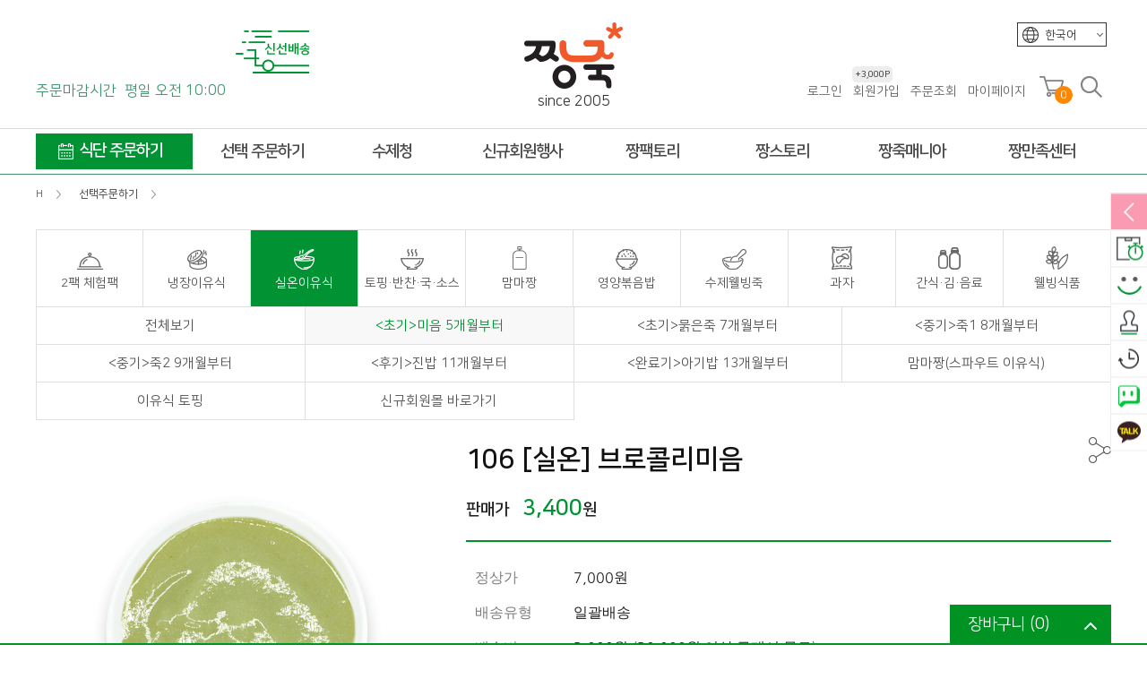

--- FILE ---
content_type: text/html; charset=utf-8
request_url: https://www.jjangjuk.com/shop/160039786813
body_size: 132957
content:
<!doctype html>
<html lang="ko">
<head>
<meta charset="utf-8">
<meta name="theme-color" content="#f1592a">
<meta property="og:type" content="website">
<meta property="og:title" content="[실온] 브로콜리미음 &gt; 미음 5개월부터 | 짱죽-정성이 가득한 짱죽!">
<meta name="keywords" content="맛~있는 이유식 짱죽♡ Welcome! 2026 *신규몰 이유식 1900원~ + 적립금 3천점 *기획전 할인 최대 ~56%, 짱죽 GO!" />
<meta name="description" content="맛~있는 이유식 짱죽♡ Welcome! 2026 *신규몰 이유식 1900원~ + 적립금 3천점 *기획전 할인 최대 ~56%, 짱죽 GO!" />
<meta property="og:description" content="맛~있는 이유식 짱죽♡ Welcome! 2026 *신규몰 이유식 1900원~ + 적립금 3천점 *기획전 할인 최대 ~56%, 짱죽 GO!">

<meta name="fb:card" content="summary">
<meta name="fb:title" content="[실온] 브로콜리미음 &gt; 미음 5개월부터 | 짱죽-정성이 가득한 짱죽!">
<meta name="fb:description" content="맛~있는 이유식 짱죽♡ Welcome! 2026 *신규몰 이유식 1900원~ + 적립금 3천점 *기획전 할인 최대 ~56%, 짱죽 GO!">
<meta name="fb:domain" content="짱죽-정성이 가득한 짱죽!">

<meta name="twitter:card" content="summary">
<meta name="twitter:title" content="[실온] 브로콜리미음 &gt; 미음 5개월부터 | 짱죽-정성이 가득한 짱죽!">
<meta name="twitter:description" content="맛~있는 이유식 짱죽♡ Welcome! 2026 *신규몰 이유식 1900원~ + 적립금 3천점 *기획전 할인 최대 ~56%, 짱죽 GO!">
<meta name="twitter:domain" content="짱죽-정성이 가득한 짱죽!">
<meta property="og:image" content="https://www.jjangjuk.com/theme/jjangjuk/include/img/sns_logo.jpg">
<meta property="og:image:width" content="600">
<meta property="og:image:height" content="300">
<meta name="fb:image" content="https://www.jjangjuk.com/theme/jjangjuk/include/img/sns_logo.jpg">
<meta name="twitter:image" content="https://www.jjangjuk.com/theme/jjangjuk/include/img/sns_logo.jpg">

<link rel="apple-touch-icon" sizes="57x57" href="https://www.jjangjuk.com/theme/jjangjuk/img/apple-icon-57x57.png">
<link rel="apple-touch-icon" sizes="60x60" href="https://www.jjangjuk.com/theme/jjangjuk/img/apple-icon-60x60.png">
<link rel="apple-touch-icon" sizes="72x72" href="https://www.jjangjuk.com/theme/jjangjuk/img/apple-icon-72x72.png">
<link rel="apple-touch-icon" sizes="76x76" href="https://www.jjangjuk.com/theme/jjangjuk/img/apple-icon-76x76.png">
<link rel="apple-touch-icon" sizes="114x114" href="https://www.jjangjuk.com/theme/jjangjuk/img/apple-icon-114x114.png">
<link rel="apple-touch-icon" sizes="120x120" href="https://www.jjangjuk.com/theme/jjangjuk/img/apple-icon-120x120.png">
<link rel="apple-touch-icon" sizes="144x144" href="https://www.jjangjuk.com/theme/jjangjuk/img/apple-icon-144x144.png">
<link rel="apple-touch-icon" sizes="152x152" href="https://www.jjangjuk.com/theme/jjangjuk/img/apple-icon-152x152.png">
<link rel="apple-touch-icon" sizes="180x180" href="https://www.jjangjuk.com/theme/jjangjuk/img/apple-icon-180x180.png">
<link rel="icon" type="image/png" sizes="192x192"  href="https://www.jjangjuk.com/theme/jjangjuk/img/android-icon-192x192.png">
<link rel="icon" type="image/png" sizes="32x32" href="https://www.jjangjuk.com/theme/jjangjuk/img/favicon-32x32.png">
<link rel="icon" type="image/png" sizes="96x96" href="https://www.jjangjuk.com/theme/jjangjuk/img/favicon-96x96.png">
<link rel="icon" type="image/png" sizes="16x16" href="https://www.jjangjuk.com/theme/jjangjuk/img/favicon-16x16.png">
<meta name="msapplication-TileColor" content="#ffffff">
<meta name="msapplication-TileImage" content="https://www.jjangjuk.com/theme/jjangjuk/img/ms-icon-144x144.png">
<meta name="theme-color" content="#ffffff">
<meta property="og:url" content="http://www.jjangjuk.com/shop/160039786813">
<link rel="canonical" href="http://www.jjangjuk.com/shop/160039786813">
<meta name="viewport" content="width=device-width,initial-scale=1.0,minimum-scale=0,maximum-scale=1, user-scalable=no">
<meta http-equiv="imagetoolbar" content="no">
<meta http-equiv="X-UA-Compatible" content="IE=Edge">
<title>[실온] 브로콜리미음 &gt; 미음 5개월부터 | 짱죽-정성이 가득한 짱죽!</title>
<link rel="stylesheet" href="https://www.jjangjuk.com/theme/jjangjuk/css/default_shop.css?ver=20260118171939">
<link rel="stylesheet" href="https://www.jjangjuk.com/js/font-awesome/css/font-awesome.min.css?ver=20260118171939">
<link rel="stylesheet" href="https://www.jjangjuk.com/theme/jjangjuk/css/pushy.css?ver=20260118171939">
<link rel="stylesheet" href="https://www.jjangjuk.com/theme/jjangjuk/skin/shop/basic/style.css?ver=20260118171939">
<link rel="stylesheet" href="https://www.jjangjuk.com/theme/jjangjuk/skin/latest/basic/style.css?ver=20260118171939">
<link rel="stylesheet" href="https://www.jjangjuk.com/theme/jjangjuk/include/common.css?ver=20260118171939">
<script>
var g5_url       = "https://www.jjangjuk.com";var g5_bbs_url   = "https://www.jjangjuk.com/bbs";var g5_is_member = "";var g5_member_use = "";var g5_member_use2 = "";var g5_member_use3 = "";var g5_member_use3_cnt = "60";var g5_is_admin  = "";var g5_is_mobile = "";var g5_bo_table  = "";var g5_sca       = "";var g5_editor    = "";var g5_cookie_domain = "";var g5_theme_shop_url = "https://www.jjangjuk.com/theme/jjangjuk/shop";
var g5_shop_url = "https://www.jjangjuk.com/shop";var g5_prev_url = "%2Fshop%2F160039786813";</script>

 <!-- Global site tag (gtag.js) - Google Ads: 443613516 --> <script async src="https://www.googletagmanager.com/gtag/js?id=AW-443613516"></script> <script> window.dataLayer = window.dataLayer || []; function gtag(){dataLayer.push(arguments);} gtag('js', new Date()); gtag('config', 'AW-443613516'); </script>
<!-- Google tag (gtag.js) -->
<script async src="https://www.googletagmanager.com/gtag/js?id=G-HELZW9HG2B"></script>
<script>
  window.dataLayer = window.dataLayer || [];
  function gtag(){dataLayer.push(arguments);}
  gtag('js', new Date());

  gtag('config', 'G-HELZW9HG2B');
</script>
<!-- Danggeun Market Code -->
<script src="https://karrot-pixel.business.daangn.com/0.4/karrot-pixel.umd.js"></script>
<script>
  window.karrotPixel.init('1745900521301800001');
  window.karrotPixel.track('ViewPage');
</script>
<!-- End Danggeun Market Code -->
<span itemscope="" itemtype="http://schema.org/Organization">
<link itemprop="url" href="https://www.jjangjuk.com">
<a itemprop="sameAs" href="https://www.facebook.com/%EC%A7%B1%EC%A3%BD-105835040867116"></a>
<a itemprop="sameAs" href="https://blog.naver.com/dokyye03"></a>
<a itemprop="sameAs" href="https://www.instagram.com/jjangjuk"></a>
<a itemprop="sameAs" href="https://story.kakao.com/ch/jjangjuk"></a>
</span>


<script src="https://www.jjangjuk.com/js/jquery-1.12.4.min.js?ver=20260118171939"></script>
<script src="https://www.jjangjuk.com/js/jquery-migrate-1.4.1.min.js?ver=20260118171939"></script>
<script src="https://www.jjangjuk.com/js/common.js?ver=20260118171939"></script>
<script src="https://www.jjangjuk.com/js/wrest.js?ver=20260118171939"></script>
<script src="https://www.jjangjuk.com/js/placeholders.min.js?ver=20260118171939"></script>
<script src="https://www.jjangjuk.com/js/jquery.bxslider.js?ver=20260118171939"></script>
<script src="https://www.jjangjuk.com/theme/jjangjuk/js/theme.shop.list.js?ver=20260118171939"></script>
</head>
<body>


<script type="text/javascript">
	var uagent = navigator.userAgent.toLowerCase(); 
    var isAndroid = uagent.search("android"); 
    var isIphone = uagent.search("iphone"); 
    var isIpad = uagent.search("ipad");
    var isChrome = uagent.search("chrome"); 
    var isSafari = uagent.search("safari"); 
    var isNaver = uagent.search("naver");
    var isKakao = uagent.search("kakao");
    var isInstalled = uagent.search("hybridshop");
    var isInstalled2 = uagent.search("hybrid_android");
    var isApp = 0;

    if(( isAndroid >-1 && isChrome <= -1 ) || ( (isIpad>-1||isIphone>-1) && isSafari <= -1 ) || isInstalled > -1 || isInstalled2 > -1 ) { 
			isApp = 1; 
		} else {
			isApp = 0; 
		}
	$.ajax({
		type: "POST",
		url: "https://www.jjangjuk.com/app_check.php",
		data: "isApp="+isApp, 
		cache: false,
		success: function(html){
		}
	});
</script>
<!-- 상단 시작 { -->
<div id="total_wrap">
	<div id="wrap">

		<div id="wrap_header">
			
<div class="header_t" id="header_t_id">
	
<div class="header_language" style="border: 1px solid #333;">
						<div class="select">한국어<span class="down"></span></div>
						<ul style="display: none;">
							<!-- <li><a href="http://jjangjuk.com">한국어</a></li> -->
							<li><a href="https://jjangjuk.com/en">English</a></li>
							<li><a href="https://jjangjuk.com/cn" class="cn_txt">中文</a></li>
						</ul>
					</div>

	<div class="header_left">
		<div class="header_left_in">
			<div class="order_time_c" style="cursor:pointer;" onclick="location.href='https://www.jjangjuk.com/notice/24';return false;"><img src="https://www.jjangjuk.com/theme/jjangjuk/include/img/car.png" alt=""></div>
		</div>
		<div class="header_left_text">주문마감시간 <span>평일 오전 10:00</span></div>
	</div>
	<div class="header_logo">
		<a href="https://www.jjangjuk.com"><img src="https://www.jjangjuk.com/theme/jjangjuk/include/img/top_logo.png" alt="짱죽-정성이 가득한 짱죽!"></a>
		<div class="since_logo">
			<p class="typing_txt">since 2005</p>
			<p class="typing"></p>
		</div>
	</div>
	<div class="header_right">
		<section class="header_member">
			<ul class="head_login">
								<!-- 로그인 이전 -->
				<li><a href="https://www.jjangjuk.com/bbs/login.php?url=%2Fshop%2F160039786813">로그인</a></li>
				<li>
					<a href="https://www.jjangjuk.com/bbs/register.php" style="position:relative;">회원가입
												<div id="member_point"><span class="mb_pt">+3,000P</span></div>
											</a>
				</li>
								<li><a href="https://www.jjangjuk.com/shop/orderinquiry.php">주문조회</a></li>
				<li><a href="https://www.jjangjuk.com/shop/mypage.php">마이페이지</a></li>
			</ul>
		</section>
		<section class="hr_mem">
			<ul>
				<li><a href="https://www.jjangjuk.com/shop/cart.php"><img src="https://www.jjangjuk.com/theme/jjangjuk/include/img/icon_cart.png" alt="장바구니"><span id="header_spn_cnt">0</span></a></li>
				<li>
					<a href="#" id="search_bar"><img src="https://www.jjangjuk.com/theme/jjangjuk/include/img/icon_search.png" alt="검색"></a>
					<div class="search_div" >
						<fieldset id="hd_sch">
	            <legend>쇼핑몰 전체검색</legend>
	            <form id="frmsearch1" name="frmsearch1" action="https://www.jjangjuk.com/shop/search.php" onsubmit="return search_submit(this);" autocomplete="off">
	            <label for="sch_str" class="sound_only">검색어<strong class="sound_only"> 필수</strong></label>
	            <input type="text" name="q" value="" id="sch_str" required="" placeholder="검색어를 입력해주세요" autocomplete="off">
	            <button type="submit" id="sch_submit" value="검색"><i class="fa fa-search" aria-hidden="true"></i><span class="sound_only">검색</span></button>
	            </form>
<script>

$(function(){
	$("#search_rm_a").click(function(){
		$.ajax({
				url: 'https://www.jjangjuk.com/ajax/ajax.main.delete.cookie.php',
				success: function (data) {
					console.log(data);
				$(".search_tab_word:eq(0) ul li").remove();
				$(".search_tab_word:eq(0) ul").append("<li style='padding-left:6px;'>검색어가 없습니다.</li>");
				},
				error: function (request, status, error) {
						console.log('code: '+request.status+"\n"+'message: '+request.responseText+"\n"+'error: '+error);
				}
		});
		
		return false;
	});

	$(".search_tab > ul > li").click(function(){
		$(".search_tab > ul > li").not($(this).closest(".search_tab > ul > li")).removeClass("on");
		$(this).addClass("on");
		idx = $(".search_tab > ul > li").index(this);
		$(".stab_list").hide();
		$(".stab_list").eq(idx).show();
	});
});
</script>

						<div class="search_tab">
							<ul><li class="on"><a href="javascript:;">최근검색어</a></li><li class="_myTab"><a href="javascript:;">인기검색어</a></li></ul>
							</div>

							<div class="stab_list">
							<div class="search_tab_word">
								<ul>
																		<li style="padding-left:6px;">검색어가 없습니다.</li>
																	</ul>
							</div>
							<p class="search_footer">
							<span class="fl"><a href="#" style="display: inline;" id="search_rm_a">기록 삭제</a></span>
							<span><a href="javascript:$('.search_div').toggleClass('onon');">닫기</a><span class="bar_end"></span>
							</p>
							</div>
							<div class="stab_list" style="display:none;">
							<div class="search_tab_word">
								<ul>
																											<li style="padding-left:6px;">인기어가 없습니다.</li>
																	</ul>
							</div>
							<p class="search_footer">
							<span><a href="javascript:$('.search_div').toggleClass('onon');;">닫기</a><span class="bar_end"></span>
							</p>
							</div>
						</fieldset>
					</div>
				</li>
			</ul>
		</section>
	</div>
</div>
<script>
function search_submit(f) {
	if (f.q.value.length < 2) {
			alert("검색어는 두글자 이상 입력하십시오.");
			f.q.select();
			f.q.focus();
			return false;
	}
	return true;
}
$(document).ready(function () {
	// 검색어 보이게 하기
	$("#search_bar").click(function(){
			$(".search_div").toggleClass("onon");
			$("#sch_str").focus();
	});
	$(window).scroll(function () {
				if ($(this).scrollTop() > 199) {
					$('.header_gnb_bg').addClass("f-nav");
			$('.header_gnb_bg').removeAttr( 'style' );
		} else {
			$('.header_gnb_bg').removeClass("f-nav");
			$('.header_gnb_bg').removeAttr( 'style' );
		}
	});
});
</script>
<div class="header_gnb_bg" >
	<div class="header_gnb" ><style>
.gnb_total_wrap		{}
/* 대메뉴 */
#menu						{width:1200px; margin:0 auto; }
#menu:after			{clear:both; content:''; width:100%;}
#menu section.m_lt > ul					{}
#menu section.m_lt > ul:after		{display:block; clear:both; width:100%; content:'';}
#menu section.m_lt > ul > li		{float:left; display:block; width:145px; text-align:center;}
#menu section.m_lt > ul > li > a > span	{display:block; font-size:18px; font-weight:600; color:#484848; vertical-align:middle; position:relative; z-index:15; height:50px; line-height:50px; letter-spacing:-1px;}
#menu section.m_lt > ul > li:hover > a > span		{color:#ff8601;}
#menu section.m_lt > ul > li.m1					{width:180px; padding-right:5px;}
#menu section.m_lt > ul > li.m1 > a > span			{background:#009233 url('https://www.jjangjuk.com/theme/jjangjuk/include/img/icon_calendar.png') no-repeat 25px 50%; border:8px solid #fff; border-width:5px 0; color:#fff; line-height:38px; text-indent:15px;}
#menu section.m_lt > ul > li.m1:hover > a > span		{color:#fff; background:#ff8601 url('https://www.jjangjuk.com/theme/jjangjuk/include/img/icon_calendar.png') no-repeat 25px 50%;}

/* 1뎁스 hover 했을때 메뉴 active  */
#menu .m_lt ul > li:hover .sub_menu	{height:auto; display:block; }



/*전체메뉴 서브*/
.menu_all_wrap		{display:none; width:100%; position:absolute; z-index:15; left:0; top:49px; height:auto; background:#fff; border-top:1px solid #dfdfdf; border-bottom:1px solid #dfdfdf; -webkit-transition: all 300ms ease-out;-moz-transition: all 300ms ease-out;-o-transition: all 300ms ease-out;transition: all 300ms ease-out;}
.menu_all					{width:1200px; margin:0 auto; padding:0px 0;}
.menu_all_inner		{}
.menu_all_inner:after		{display:block; clear:both; width:100%; content:'';}
.menu_all_sub					{float:left; width:145px; min-height:340px; padding:10px 0 15px 0; position:relative; /*border-right:1px solid #dfdfdf;*/ }
.menu_all_sub:after		{width:0px; height:1px; position:absolute; left:0; top:-1px; background:#009233; content:'';
-webkit-transition: all 300ms ease-out;-moz-transition: all 300ms ease-out;-o-transition: all 300ms ease-out;transition: all 300ms ease-out;}
.menu_all_sub:hover		{/**/background:#f8f8f8; }
.menu_all_sub:hover:after		{width:100%;}
.menu_all_sub > li			{width:145px; padding-left:20px; position:relative;}
.menu_all_sub > li > a		{display:block; color:#585858; padding:8px 0;font-weight:400; letter-spacing:-0.5px;}
.menu_all_sub > li:hover > a		{color:#ff8601;}

.menu_all_inner ul.sub1				{width:175px; margin-right:5px;}
.menu_all_inner ul.sub1:hover	{background:#fff;}
.menu_all_inner ul.sub1 li		{width:175px; padding:0; margin-bottom:5px; position:relative;}
.menu_all_inner ul.sub1 li > a	{border:1px solid #dfdfdf; padding:9px 0; text-indent:35px;}
.menu_all_inner ul.sub1 li:nth-child(1) > a{background:url("https://www.jjangjuk.com/theme/jjangjuk/include/img/cal_1.png") no-repeat 12px 50%;}
.menu_all_inner ul.sub1 li:nth-child(2) > a{background:url("https://www.jjangjuk.com/theme/jjangjuk/include/img/cal_2.png") no-repeat 12px 50%;}
.menu_all_inner ul.sub1 li:nth-child(3) > a{background:url("https://www.jjangjuk.com/theme/jjangjuk/include/img/cal_3.png") no-repeat 12px 50%; }
.menu_all_inner ul.sub1 li:nth-child(1):hover > a{background:#f8f8f8 url("https://www.jjangjuk.com/theme/jjangjuk/include/img/cal_1.png") no-repeat 12px 50%;}
.menu_all_inner ul.sub1 li:nth-child(2):hover > a{background:#f8f8f8 url("https://www.jjangjuk.com/theme/jjangjuk/include/img/cal_2.png") no-repeat 12px 50%;}
.menu_all_inner ul.sub1 li:nth-child(3):hover > a{background:#f8f8f8 url("https://www.jjangjuk.com/theme/jjangjuk/include/img/cal_3.png") no-repeat 12px 50%;}

.menu_all_inner ul.sub1 li.banner		{padding:0;}
.menu_all_inner ul.sub1 li.banner a	{padding:0; text-indent:0; border:0;}
.menu_all_inner ul.sub1 li.banner a img	{max-width:100%; height:auto;}



.menu_all_inner ul.sub2 > li:after		{content:''; width:6px; height:1px; background:#bbb; transform:rotate(45deg); position:absolute; right:10px; top:15px;
-webkit-transition: all 300ms ease-out;-moz-transition: all 300ms ease-out;-o-transition: all 300ms ease-out;transition: all 300ms ease-out;}
.menu_all_inner ul.sub2 > li:before		{content:''; width:6px; height:1px; background:#bbb; transform:rotate(-45deg); position:absolute; right:10px; bottom:16px;
-webkit-transition: all 300ms ease-out;-moz-transition: all 300ms ease-out;-o-transition: all 300ms ease-out;transition: all 300ms ease-out;}
.menu_all_inner ul.sub2 > li:hover:after		{background:#009233; width:12px; right:8px; top:50%; transform:rotate(0);}
.menu_all_inner ul.sub2 > li:hover:before		{background:#009233; width:12px; right:8px; bottom:50%; transform:rotate(0);}

.menu_all_inner ul.sub3 > li:after		{content:''; width:6px; height:1px; background:#bbb; transform:rotate(45deg); position:absolute; right:10px; top:15px;
-webkit-transition: all 300ms ease-out;-moz-transition: all 300ms ease-out;-o-transition: all 300ms ease-out;transition: all 300ms ease-out;}
.menu_all_inner ul.sub3 > li:before		{content:''; width:6px; height:1px; background:#bbb; transform:rotate(-45deg); position:absolute; right:10px; bottom:16px;
-webkit-transition: all 300ms ease-out;-moz-transition: all 300ms ease-out;-o-transition: all 300ms ease-out;transition: all 300ms ease-out;}
.menu_all_inner ul.sub3 > li:hover:after		{background:#009233; width:12px; right:8px; top:50%; transform:rotate(0);}
.menu_all_inner ul.sub3 > li:hover:before		{background:#009233; width:12px; right:8px; bottom:50%; transform:rotate(0);}

.menu_all_inner ul li ul.d3_total		{display:none; position:absolute; left:138px; top:0; background:#fff; z-index:5;border:1px solid #009233; padding:5px 10px;
-webkit-transition: all 300ms ease-out;-moz-transition: all 300ms ease-out;-o-transition: all 300ms ease-out;transition: all 300ms ease-out;}
.menu_all_inner ul li ul.d3_total li		{position:relative;}
.menu_all_inner ul li ul.d3_total li a	{display:block; padding:5px 0; font-size:13px; position:relative; color:#646464;
-webkit-transition: all 300ms ease-out;-moz-transition: all 300ms ease-out;-o-transition: all 300ms ease-out;transition: all 300ms ease-out;}
.menu_all_inner ul li ul.d3_total li a:hover		{text-indent:5px; color:#ff8601;}
/*
.menu_all_inner ul li ul.d3_total li a:after	{position:absolute; content:''; left:0; bottom:0; width:0; height:1px; background:#ddd;}
.menu_all_inner ul li ul.d3_total li a:hover:after	{width:100%;}
*/

.menu_all_inner ul li:nth-child(1) ul.d3_total	{width:220px; }
.menu_all_inner ul li:nth-child(2) ul.d3_total	{width:220px; }
.menu_all_inner ul li:nth-child(3) ul.d3_total	{width:220px; }
.menu_all_inner ul li:nth-child(4) ul.d3_total	{width:120px; }
.menu_all_inner ul li:nth-child(5) ul.d3_total	{width:160px; }
.menu_all_inner ul li:nth-child(6) ul.d3_total	{width:120px; }
.menu_all_inner ul li:nth-child(7) ul.d3_total	{width:120px; }
.menu_all_inner ul li:nth-child(8) ul.d3_total	{width:120px; }
.menu_all_inner ul li:nth-child(9) ul.d3_total	{width:120px; }
.menu_all_inner ul li:nth-child(10) ul.d3_total	{width:120px; }
</style>


	<!-- 메뉴 시작 -->
	<div id="menu" class="menu">

		<section class="m_lt">
			<ul>
				<li class="m1 menu_all_btn"><a href="https://www.jjangjuk.com/shop/diet.php?it_id=1590073503"><span>식단 주문하기</span></a></li>
				<li class="m2 menu_all_btn"><a href="https://www.jjangjuk.com/shop/list-202010"><span>선택 주문하기</span></a></li>
				<li class="m3 menu_all_btn"><a href="https://www.jjangjuk.com/shop/list-20d010"><span>수제청</span></a></li>
				<li class="m4 menu_all_btn"><a href="https://www.jjangjuk.com/page/new_listpage"><span>신규회원행사</span></a></li>
				<li class="m5 menu_all_btn"><a href="https://www.jjangjuk.com/page/factory01"><span>짱팩토리</span></a></li>
				<li class="m6 menu_all_btn"><a href="https://www.jjangjuk.com/page/story01"><span>짱스토리</span></a></li>
				<li class="m7 menu_all_btn"><a href="https://www.jjangjuk.com/page/mania01"><span>짱죽매니아</span></a></li>
				<li class="m8 menu_all_btn"><a href="https://www.jjangjuk.com/notice"><span>짱만족센터</span></a></li>
			</ul>
		</section><!-- m_rt -->

		<div class="menu_all_wrap">
			<div class="menu_all">
				<div class="menu_all_inner">
					<ul class="menu_all_sub sub1"><!-- 영양식단주문하기 -->
						<li><a href="https://www.jjangjuk.com/shop/diet.php?it_id=1590073503">식단 주문하기</a></li>
						<li><a href="https://www.jjangjuk.com/page/product_search">단계 설정 도우미</a></li>
						<li><a href="https://www.jjangjuk.com/page/story02">단계별 이유식 종류</a></li>
						<li class="banner"><a href="https://www.jjangjuk.com/page/new_listpage"><img src="https://www.jjangjuk.com/data/file/banner/1794428356_OvmXq2F6_02a33a766261c669c08a3f7d76eb9115f4bd2076.png" alt=""></a></li>
					</ul>
					<ul class="menu_all_sub sub2"><!-- 선택주문하기 -->
						<li><a href="https://www.jjangjuk.com/shop/list-201010">2팩 체험팩</a>
								<ul class="d3_total">
									<li><a href="https://www.jjangjuk.com/shop/list-201010">&lt;초기&gt;미음 5개월부터</a></li>
									<li><a href="https://www.jjangjuk.com/shop/list-201020">&lt;초기&gt;묽은죽 7개월부터</a></li>
									<li><a href="https://www.jjangjuk.com/shop/list-201030">&lt;중기&gt;죽1 8개월부터</a></li>
									<li><a href="https://www.jjangjuk.com/shop/list-201040">&lt;중기&gt;죽2 9개월부터</a></li>
									<li><a href="https://www.jjangjuk.com/shop/list-201050">&lt;후기&gt;진밥 11개월부터</a></li>
									<li><a href="https://www.jjangjuk.com/shop/list-201060">&lt;완료기&gt;아기밥 13개월부터</a></li>
									<li><a href="https://www.jjangjuk.com/shop/list-201070">반찬·국·덮밥소스 12M 부터</a></li>
									<li><a href="https://www.jjangjuk.com/shop/list-201080">볶음밥 15개월부터</a></li>
								</ul>
						</li>
						<li><a href="https://www.jjangjuk.com/shop/list-202010">냉장이유식</a>
								<ul class="d3_total">
									<li><a href="https://www.jjangjuk.com/shop/list-202010">&lt;초기&gt;미음 5개월부터</a></li>
									<li><a href="https://www.jjangjuk.com/shop/list-202020">&lt;초기&gt;묽은죽 7개월부터</a></li>
									<li><a href="https://www.jjangjuk.com/shop/list-202030">&lt;중기&gt;죽1 8개월부터</a></li>
									<li><a href="https://www.jjangjuk.com/shop/list-202040">&lt;중기&gt;죽2 9개월부터</a></li>
									<li><a href="https://www.jjangjuk.com/shop/list-202050">&lt;후기&gt;진밥 11개월부터</a></li>
									<li><a href="https://www.jjangjuk.com/shop/list-202060">&lt;완료기&gt;아기밥 13개월부터</a></li>
								</ul>
						</li>
						<li><a href="https://www.jjangjuk.com/shop/list-203010">실온이유식</a>
								<ul class="d3_total">
									<li><a href="https://www.jjangjuk.com/shop/list-203010">&lt;초기&gt;미음 5개월부터</a></li>
									<li><a href="https://www.jjangjuk.com/shop/list-203070">&lt;초기&gt;묽은죽 7개월부터</a></li>
									<li><a href="https://www.jjangjuk.com/shop/list-203020">&lt;중기&gt;죽1 8개월부터</a></li>
									<li><a href="https://www.jjangjuk.com/shop/list-203030">&lt;중기&gt;죽2 9개월부터</a></li>
									<li><a href="https://www.jjangjuk.com/shop/list-203040">&lt;후기&gt;진밥 11개월부터</a></li>
									<li><a href="https://www.jjangjuk.com/shop/list-203050">&lt;완료기&gt;아기밥 13개월부터</a></li>
									<li><a href="https://www.jjangjuk.com/shop/list-203060">맘마짱</a></li>
								</ul>
						</li>
						<li><a href="https://www.jjangjuk.com/shop/list-204010" style="letter-spacing:-1.5px;">토핑·반찬·국·소스</a>
								<ul class="d3_total">
									<li><a href="https://www.jjangjuk.com/shop/list-204010">반찬</a></li>
									<li><a href="https://www.jjangjuk.com/shop/list-204020">국</a></li>
									<li><a href="https://www.jjangjuk.com/shop/list-204030">덮밥소스</a></li>
									<li><a href="https://www.jjangjuk.com/shop/list-204040">이유식 토핑</a></li>
								</ul>
						</li>
						<li><a href="https://www.jjangjuk.com/shop/list-203060">맘마짱</a>
								<ul class="d3_total">
									<li><a href="https://www.jjangjuk.com/shop/list-20306010">묽은죽(6개월부터)</a></li>
									<li><a href="https://www.jjangjuk.com/shop/list-20306020">죽(8개월부터)</a></li>
									<li><a href="https://www.jjangjuk.com/shop/list-20306030">진밥(10개월부터)</a></li>
								</ul>
						</li>
						<li><a href="https://www.jjangjuk.com/shop/list-205010">영양볶음밥</a>
								<ul class="d3_total">
									<li><a href="https://www.jjangjuk.com/shop/list-205010">영양볶음밥</a></li>
								</ul>
						</li>
						<li><a href="https://www.jjangjuk.com/shop/list-206010">수제웰빙죽</a>
								<ul class="d3_total">
									<li><a href="https://www.jjangjuk.com/shop/list-206010">웰빙죽</a></li>
									<li><a href="https://www.jjangjuk.com/shop/list-206020">스파우트죽</a></li>
								</ul>
						</li>
						<li><a href="https://www.jjangjuk.com/shop/list-207010">과자</a>
								<ul class="d3_total">
									<li><a href="https://www.jjangjuk.com/shop/list-207010">유기농 쌀과자</a></li>
									<li><a href="https://www.jjangjuk.com/shop/list-207020">유기농 쌀떡뻥</a></li>
									<li><a href="https://www.jjangjuk.com/shop/list-207080">라이스팡</a></li>
									<li><a href="https://www.jjangjuk.com/shop/list-207030">라이스퍼프</a></li>
									<li><a href="https://www.jjangjuk.com/shop/list-207070">치즈큐브</a></li>
									<li><a href="https://www.jjangjuk.com/shop/list-207050">요거트과자</a></li>
									<li><a href="https://www.jjangjuk.com/shop/list-207060">과일칩</a></li>
									
								</ul>
						</li>
						<li><a href="https://www.jjangjuk.com/shop/list-208010">간식·김·음료</a>
								<ul class="d3_total">
									<li><a href="https://www.jjangjuk.com/shop/list-208010">간식</a></li>
									<li><a href="https://www.jjangjuk.com/shop/list-208020">김</a></li>
									<li><a href="https://www.jjangjuk.com/shop/list-208030">음료</a></li>
								</ul>
						</li>
						<li><a href="https://www.jjangjuk.com/shop/list-209020">웰빙식품</a>
								<ul class="d3_total">
									<li><a href="https://www.jjangjuk.com/shop/list-209020">간편식</a></li>
								</ul>
						</li>
					</ul>


					<ul class="menu_all_sub sub3"><!-- 엄빠반찬 -->
						<li><a href="https://www.jjangjuk.com/shop/list-20d010">낱개상품</a>
								<!-- <ul class="d3_total">
									<li><a href="https://www.jjangjuk.com/shop/list-20d020">나물/무침반찬</a></li>
								</ul> -->
						</li>
						<li><a href="https://www.jjangjuk.com/shop/list-20d020">세트상품</a>
							<!-- <ul class="d3_total">
								<li><a href="https://www.jjangjuk.com/shop/list-20d010">세트상품</a></li>
							</ul> -->
						</li>
					</ul>


					<ul class="menu_all_sub sub4">
						<li><a href="https://www.jjangjuk.com/page/new_listpage">신규회원 혜택</a></li>
						<li><a href="https://www.jjangjuk.com/shop/list-20b01010">신규회원몰</a></li>
						<li><a href="https://www.jjangjuk.com/shop/new_ex_list.php?ca_id=201010">2팩 체험팩</a></li>
					</ul>
					<ul class="menu_all_sub sub5"><!-- 짱팩토리 -->
						<li><a href="https://www.jjangjuk.com/page/factory01">짱팩토리 소개</a></li>
						<li><a href="https://www.jjangjuk.com/page/factory02">제조공정 시스템</a></li>
						<li><a href="https://www.jjangjuk.com/page/factory03">안심품질관리</a></li>
						<li><a href="https://www.jjangjuk.com/page/factory04">안심배송 시스템</a></li>
					</ul>
					<ul class="menu_all_sub sub6"><!-- 짱스토리 -->
						<li><a href="https://www.jjangjuk.com/page/story01">브랜드스토리</a></li>
						<li><a href="https://www.jjangjuk.com/page/story02">짱죽 이유식 소개</a></li>
						<li><a href="https://www.jjangjuk.com/store">이유식카페</a></li>
						<li><a href="https://www.jjangjuk.com/page/story04">짱죽 행복나눔</a></li>
						<li><a href="https://www.jjangjuk.com/company">짱죽 이모저모</a></li>
						<li><a href="https://www.jjangjuk.com/page/story06">연혁</a></li>
						<li><a href="https://www.jjangjuk.com/page/story07">오시는길</a></li>
					</ul>
					<ul class="menu_all_sub sub7"><!-- 짱죽매니아 -->
						<li><a href="https://www.jjangjuk.com/page/mania01">타임세일</a></li>
						<li><a href="https://www.jjangjuk.com/event?sca=%EC%A7%84%ED%96%89%EC%A4%91+%EC%9D%B4%EB%B2%A4%ED%8A%B8">짱짱한 이벤트</a></li>
						<li><a href="https://www.jjangjuk.com/review?sca=%ED%8F%AC%ED%86%A0%ED%9B%84%EA%B8%B0">스마일후기</a></li>
						<li><a href="https://www.jjangjuk.com/page/mania05">회원혜택</a></li>
						<li><a href="https://www.jjangjuk.com/page/mania06">마니또</a></li>
						<li><a href="https://www.jjangjuk.com/page/mania07">프리미엄 서비스</a></li>
						<li><a href="https://www.jjangjuk.com/page/mania08">쿠폰존</a></li>
						<li><a href="https://www.jjangjuk.com/page/mania09">짱죽SNS</a></li>
					</ul>
					<ul class="menu_all_sub sub8"><!-- 짱만족센터 -->
						<li><a href="https://www.jjangjuk.com/notice">공지사항</a></li>
						<li><a href="https://www.jjangjuk.com/shop/mypage.php">마이페이지</a></li>
						<li><a href="https://www.jjangjuk.com/faq">자주하는질문</a></li>
						<li><a href="https://www.jjangjuk.com/1on1">1:1문의</a></li>
						<li><a href="https://www.jjangjuk.com/page/orderguide">이용안내</a></li>
						<li><a href="https://www.jjangjuk.com/page/talktalk">톡톡 상담</a></li>
						<li><a href="https://www.jjangjuk.com/suggest/write">제휴문의</a></li>
						<!-- <li><a href="https://www.jjangjuk.com/page/refund">교환 및 환불</a></li> -->
					</ul>
				</div><!-- menu_all_inner -->
			</div><!-- menu_all -->
		</div><!-- menu_all_wrap -->
	</div>
	<!-- 메뉴 끝 -->
	<script>
	$("document").ready(function () {
		$(".menu_all_btn,.menu_all_wrap").mouseenter(function(){
			$(".menu_all_wrap").show(0);
		});
		$(".menu_all_btn,.menu_all_wrap").mouseleave(function(){
			$(".menu_all_wrap").hide(0);
		});

		$(".menu_all_inner ul.sub2 li").mouseenter(function(){
			$(this).find("ul").show(0);
		})
		$(".menu_all_inner ul.sub2 li").mouseleave(function(){
			$(this).find("ul").hide(0);
		})

		$(".menu_all_inner ul.sub3 li").mouseenter(function(){
			$(this).find("ul").show(0);
		})
		$(".menu_all_inner ul.sub3 li").mouseleave(function(){
			$(this).find("ul").hide(0);
		})
	});
	</script></div>
</div>
<script>
$(".fmb_close a").click(function(){
	$(".footer_main_banner_bg").slideUp();
});
</script>

<script>
	var typingBool = false; 
	var typingIdx=0; 
	var typingTxt = $("p.typing_txt").text(); // 타이핑될 텍스트를 가져온다 
	typingTxt=typingTxt.split(""); // 한글자씩 자른다. 
	if(typingBool==false){ // 타이핑이 진행되지 않았다면 
		 typingBool=true; 
		 
		 var tyInt = setInterval(typing,100); // 반복동작 
	 } 
	 
	 function typing(){ 
		 if(typingIdx<typingTxt.length){ // 타이핑될 텍스트 길이만큼 반복 
			 $("p.typing").append(typingTxt[typingIdx]); // 한글자씩 이어준다. 
			 typingIdx++; 
		 } else{ 
			 clearInterval(tyInt); //끝나면 반복종료 
		 } 
	 }  
</script>		</div><!-- wrap_header end -->
		<!-- 쇼핑몰 우측 퀵메뉴 시작 -->
		
			<style>
#quick-right .quick-wrap {position: fixed; border:1px solid #ededed;background: #fff;box-sizing:border-box; top: 0; right: -290px; width: 290px;height: 100%; z-index: 999;-webkit-transition: all .5s ease;
-moz-transition: all .5s ease;
-o-transition: all .5s ease;
-ms-transition: all .5s ease;
transition: all .5s ease;}
#quick-right .quick-wrap.onon {right: 0px !important; }
#quick-right .quick-wrap .quick-icon-menu {position: absolute; top: 50%; right: 288px; transform:translateY(-50%); z-index:100;}
#quick-right .quick-wrap .quick-icon-menu > ul > li	{position:relative; height:42px; width:42px; border:1px solid #eee; margin-top:-1px;cursor: pointer;}
#quick-right .quick-wrap .quick-icon-menu > ul > li.quick-toggle {border-color:#009223; background:#009223 url(https://www.jjangjuk.com/theme/jjangjuk/img/dak/icon-side-toggle-close.png) no-repeat center center;}
#quick-right .quick-wrap .quick-icon-menu > ul > li.quick-toggle.off {border-color:#eee; background:#fa9bb1 url(https://www.jjangjuk.com/theme/jjangjuk/img/dak/icon-side-toggle-open.png) no-repeat center center;}

#quick-right .quick-wrap .quick-icon-menu > ul > li.side-naver {background:#fff url('https://www.jjangjuk.com/theme/jjangjuk/img/dak/icon-side_naver.png') no-repeat center center;}
#quick-right .quick-wrap .quick-icon-menu > ul > li.side-kakao {background:#fff url('https://www.jjangjuk.com/theme/jjangjuk/img/dak/icon-side_kakao.png') no-repeat center center;}
#quick-right .quick-wrap .quick-icon-menu > ul > li.side-order {background:#fff url('https://www.jjangjuk.com/theme/jjangjuk/img/dak/icon-side_order.png') no-repeat center center;}
#quick-right .quick-wrap .quick-icon-menu > ul > li.side-smile {background:#fff url('https://www.jjangjuk.com/theme/jjangjuk/img/dak/icon-side_smile.png') no-repeat center center;background-size:90%;}
#quick-right .quick-wrap .quick-icon-menu > ul > li.side-view {background:#fff url('https://www.jjangjuk.com/theme/jjangjuk/img/dak/icon-side_qa.png') no-repeat center center;position:relative;}
#quick-right .quick-wrap .quick-icon-menu  > ul > li.side-view .ov_today_view {position:absolute;left: -45px;width:200px;height:396px;border:1px solid #ddd;top: -174px;transition: all .3s ease-out;opacity: 0;visibility: hidden;background-color:#fff;}
#quick-right .quick-wrap .quick-icon-menu  > ul > li.side-view .ov_today_view.on {opacity: 1;visibility: visible; left: -208px;}

#quick-right .quick-wrap .quick-icon-menu  > ul > li.side-kakao .kakao_view_box {position:absolute;left: -45px;width:400px;height:396px;border:1px solid #ddd;top: -380px;transition: all .3s ease-out;opacity: 0;visibility: hidden;background-color:#fff;}
#quick-right .quick-wrap .quick-icon-menu  > ul > li.side-kakao .kakao_view_box.on {opacity: 1;visibility: visible; left: -430px;}


#quick-right .quick-wrap .quick-icon-menu > ul > li > span		{opacity:0; display:inline-block; position:absolute; left:-65px; top:6px; width:75px; font-size:12px; text-align:center; padding:5px 0; transition: all 300ms ease-out; background:#fff; border-radius:50px; border:1px solid #dfdfdf;}
#quick-right .quick-wrap .quick-icon-menu > ul > li:hover span		{opacity:1; left:-85px; }


#quick-right .quick-wrap .quick-icon-menu  > ul > li.side-check {background:#fff url(https://www.jjangjuk.com/theme/jjangjuk/img/dak/icon-side_ch.png) no-repeat center center;}
#quick-right .quick-wrap .quick-icon-menu  > ul > li > a {display:block;width:100%;height:42px; font-size:0; }

#quick-right .quick-wrap .side-inner {position: relative; padding:20px 20px; letter-spacing:-0.07em;}
#quick-right .quick-wrap .side-inner .side-login p.login-main-txt {font-size:20px; line-height:1; color:#333; font-weight:bold; padding:0 0 45px;}
#quick-right .quick-wrap .side-inner .side-login p.login-main-txt a {color:#ef4139; position:relative;}
#quick-right .quick-wrap .side-inner .side-login p.login-main-txt a:after {content:''; position:absolute; bottom:0; left:0; right:0; width:100%; height:1px; background:#ef4139;}
#quick-right .quick-wrap .side-inner .side-login p.login-main-txt img {vertical-align:middle; padding-right:10px; margin-top: -3px;}
#quick-right .quick-wrap .side-inner .side-login p.login-sub-txt {font-size:17px; color:#333;opacity:.8; }
#quick-right .quick-wrap .side-inner .side-login p.login-sub-txt strong {font-weight:800;}
#quick-right .quick-wrap .side-inner .side-login p.login-sub-txt span{font-style: italic;}
#quick-right .quick-wrap .side-inner .side-banner {}
#quick-right .quick-wrap .side-inner .side-banner a {display:block; margin:0 0 15px;}
#quick-right .quick-wrap .side-inner .side-banner img {-khtml-transition: all 0.2s ease-in-out;-moz-transition: all 0.2s ease-in-out; -ms-transition: all 0.2s ease-in-out; -o-transition: all 0.2s ease-in-out;transition: all 0.2s ease-in-out; display:block;}
#quick-right .quick-wrap .side-inner .side-banner img:hover {opacity:.75;}
#quick-right .quick-wrap .side-inner .side-cs			{width:170px; margin:0 auto;}
#quick-right .quick-wrap .side-inner .side-cs h2{font-size:20px; color:#2b2b2b; font-weight:bold;}
#quick-right .quick-wrap .side-inner .side-cs p {font-size:16px; color:#8a8a8a;  line-height:1.5; margin-bottom:5px;}
#quick-right .quick-wrap .side-inner .side-cs p.call {font-weight:700; font-size:33px; color:#2b2b2b;font-family:'Montserrat'; line-height:1; padding:10px 0;}
#quick-right .quick-wrap .side-inner .side-sns {padding:25px 0 0; width:148px; margin:0 auto;}
#quick-right .quick-wrap .side-inner .side-sns ul{display:flex; justify-content:space-between;}
#quick-right .quick-wrap .side-inner .side-sns ul li{line-height:26px;}
#quick-right .quick-wrap .side-inner .side-sns ul li img {vertical-align:middle;}

#stv h2	{font-size:18px; text-align:center; padding:10px 0;}
#stv .li_empty	{padding:80px 0;}

.stv_item .prd_cnt .prd_name		{font-size:16px;}

.inline>* {
    display: inline-block;
    zoom: 1;
    *display: inline;
    _display: inline;
    vertical-align: top;
}

.side_tabs{width:100%; margin:20px auto; text-align:center;}
.side_tabs ul {display:flex; justify-content:space-between; flex-wrap:wrap;}
.side_tabs ul li{border:1px solid #d7d7d7;  margin-bottom:4px; width:49%;}
.side_tabs ul li:nth-child(1) {width:100% !important;  display:block; }
.side_tabs ul li:nth-child(1) a{color:#fff; display:block; background:#fa9bb1; color:#fff; border:1px solid #fa9bb1; font-weight:700; font-size:17px; padding:10px;}
.side_tabs ul li:nth-child(1) a:hover{background:#fa9bb1;}
.side_tabs ul li:nth-child(4) a{background:#009233; color:#fff;}
.side_tabs ul li:nth-child(4) a:hover{background:#009233; color:#00ff59;}


.side_tabs ul li a{font-family:"Nanum Gothic"; font-size:14px; color:#212121; display:block; padding:10px; transition:.3s all;}
.side_tabs ul li a:hover{background:#f5f7f3;  transition:.3s all;}

.talk_02_box{width:100%; margin:0 auto; text-align:center;}
.kakao_view_box ul{display:block; text-align:Center;}
.kakao_view_box  ul li{ padding:35px 25px; background:#f2f5f3; display:block;}
.kakao_view_box  ul li h4{font-size:30px; color:#212121; line-height:36px; letter-spacing:-2.5px; font-weight:700;}
.kakao_view_box  ul li h4 strong{color:#009233; font-weight:700;}
.kakao_view_box  ul li h5{font-size:19px; line-height:27px; letter-spacing:-1px; color:#585858; margin-bottom:20px;}
.kakao_view_box  ul li h5 strong{font-size:22px;letter-spacing:-2.5px; color:#212121; font-weight:700; display:block; }
.kakao_view_box  ul li span{display:block; margin:30px auto; }
.kakao_view_box ul li p{font-size:18px; color:#212121; line-height:1.4;}
.kakao_view_box ul li p strong{font-weight:700; color:#009233; }

</style>


<script>
$(function(){
	$(".quick-toggle").click(function(){
		$(this).toggleClass("off");
		if($(this).hasClass("off")){
			$(".quick-wrap").removeClass("onon");
		}else{
			$(".quick-wrap").addClass("onon");
		}
	});
	$("#togge_today_view").click(function(){
		$(".ov_today_view").toggleClass("on");
	});
	$("#kakao_views").click(function(){
		$(".kakao_view_box").toggleClass("on");
	});
});
</script>

				<div id="quick-right" >
					<!-- 우측 사이드 영역 -->
					<div class="quick-wrap" >
							<!-- 사이드 메뉴 버튼 영역 -->
						<div class="quick-icon-menu">
							<ul>
								<li class="quick-toggle off"><a href="#" onclick="return false;">열림/닫힘</a></li>
								<li class="side-order"><span>배송안내</span><a href="https://www.jjangjuk.com/notice/24" title="배송안내">배송안내</a></li>
								<li class="side-smile"><span>스마일후기</span><a href="https://www.jjangjuk.com/review?sca=포토후기" title="스마일후기">스마일후기</a></li>
								<li class="side-check"><span>출석체크</span><a href="https://www.jjangjuk.com/shop/attend.php" title="출석체크">출석체크</a></li>
								<li class="side-view">
									<div class="ov_today_view" >
										
										<!-- 오늘 본 상품 시작  -->
										<div id="stv">
												<h2>오늘 본 상품 <span>1</span></h2>

																								<ul id="stv_ul">
<li class="stv_item c1">
<div class="prd_img"><a href="https://www.jjangjuk.com/shop/160039786813"><img src="https://www.jjangjuk.com/data/item/160039786813/thumb-c106_100x100.png" width="100" height="100" alt="[실온] 브로콜리미음"></a></div>
<div class="prd_cnt"><span class="prd_name">[실온] 브로콜리미음
</span></div>
</li>
</ul>
												<div id="stv_btn"></div>
												<span id="stv_pg"></span>

												<script>
												$(function() {
														var itemQty = 1; // 총 아이템 수량
														var itemShow = 2; // 한번에 보여줄 아이템 수량
														if (itemQty > itemShow)
														{
																$('#stv_btn').append('<button type="button" id="up"><i class="fa fa-angle-left" aria-hidden="true"></i> 이전</button><button type="button" id="down">다음 <i class="fa fa-angle-right" aria-hidden="true"></i></button>');
														}
														var Flag = 1; // 페이지
														var EOFlag = parseInt(1/itemShow); // 전체 리스트를 3(한 번에 보여줄 값)으로 나눠 페이지 최댓값을 구하고
														var itemRest = parseInt(1%itemShow); // 나머지 값을 구한 후
														if (itemRest > 0) // 나머지 값이 있다면
														{
																EOFlag++; // 페이지 최댓값을 1 증가시킨다.
														}
														$('.c'+Flag).css('display','block');
														$('#stv_pg').text(Flag+'/'+EOFlag); // 페이지 초기 출력값
														$('#up').click(function() {
																if (Flag == 1)
																{
																		alert('목록의 처음입니다.');
																} else {
																		Flag--;
																		$('.c'+Flag).css('display','block');
																		$('.c'+(Flag+1)).css('display','none');
																}
																$('#stv_pg').text(Flag+'/'+EOFlag); // 페이지 값 재설정
														})
														$('#down').click(function() {
																if (Flag == EOFlag)
																{
																		alert('더 이상 목록이 없습니다.');
																} else {
																		Flag++;
																		$('.c'+Flag).css('display','block');
																		$('.c'+(Flag-1)).css('display','none');
																}
																$('#stv_pg').text(Flag+'/'+EOFlag); // 페이지 값 재설정
														});
												});
												</script>

																						</div>

										<script src="https://www.jjangjuk.com/js/scroll_oldie.js"></script>
										<!-- } 오늘 본 상품 끝 -->


									</div>
									<span>오늘본상품</span><a href="#" id="togge_today_view" title="오늘본상품">오늘본상품</a>
								</li>
								<li class="side-naver"><span>네이버톡</span><a href="#" title="네이버톡" onclick="window.open('https://talk.naver.com/WC4NUQ', 'talktalk', 'width=471, height=640');return false;">네이버톡</a></li>
								<li class="side-kakao">
									<div class="kakao_view_box">
										<div class="kaka_v_box">
											<ul>
												<li>
													<h4>카카오톡<br><strong>플러스 친구</strong></h4>
													<span><a href="https://pf.kakao.com/_CxbYyd" target="_blank"><img src="https://www.jjangjuk.com/theme/jjangjuk/include/img/talk_kakao.png" alt=""></a></span>
													<h5><strong >플러스 친구 ID : 짱죽<br>상담시간 : 오전 9시 ~ 오후 5시 (평일)</strong></h5>
													<p>짱죽 카카오톡 플러스 친구를 맺고,<br>편리하고 빠른 서비스를 만나보세요.<br><strong>'짱죽'</strong>을 플러스친구 추가하시면 <br><strong>1천원 할인쿠폰</strong>을 드립니다.<br>(1만원 구매시 사용가능, 이벤트상품 적용제한, 아이디당 1회만 발급가능)</p>
												</li>
											</ul>
										</div>
									</div>
									<span>카카오톡</span><a href="#" id="kakao_views" title="카카오톡">카카오톡</a>
								</li>
							</ul>
						</div>
							<!--// 사이드 메뉴 버튼 영역 --> 
						 
						 <!-- 사이드 컨텐츠 시작 -->
						 <div class="side-inner">
									<!-- 로그인 영역 -->
									<!-- <div class="side-login">
											<p class="login-main-txt"><img src="https://www.jjangjuk.com/theme/jjangjuk/img/dak/icon_side_login.png" alt=""><a href="../member/login.php">로그인</a> 이 필요합니다</p> 
											<p class="login-sub-txt">회원가입 시 <strong>3,000원</strong> 즉시적립<span>!</span></p>    
									</div> -->
									

							<!-- 이벤트 배너 영역 -->
							<div class="side-banner">
																								<div><a href="https://www.jjangjuk.com/page/new_listpage" target=""><img src="https://www.jjangjuk.com/data/file/banner/1794428356_OvmXq2F6_02a33a766261c669c08a3f7d76eb9115f4bd2076.png" alt="신규회원혜택"></a></div>
																<div><a href="https://www.jjangjuk.com/page/mania08" target=""><img src="https://www.jjangjuk.com/data/file/banner/1794428356_zivOS6Nm_65ad4754b8afc2622e053f5bf66e9cd4482c3582.png" alt="쿠폰3,000원"></a></div>
															</div>
							<!-- //이벤트 배너 영역 -->

							<div class="side_tabs">
								<ul class="si_tab_in">
									<li><a id="favorite" href="javascript:;">즐겨찾기</a></li>
									<li><a href="https://www.jjangjuk.com/notice">공지사항</a></li>
									<li><a href="https://www.jjangjuk.com/event?sca=진행중+이벤트">짱짱한 이벤트</a></li>
									<li><a href="https://www.jjangjuk.com/shop/list-204040">한우토핑</a></li>
									<li><a href="https://www.jjangjuk.com/review">스마일 후기</a></li>
								</ul>
							</div>

									<!-- 고객센터 정보 영역 -->
									<div class="side-cs">
											<h2>짱만족 고객센터</h2>
											<p class="call">1644-8286</p>
											<p>평일<br>- 오전 10:00 ~ 오후 17:00</p>
											<p>점심시간<br>- 오후 12:00~1:00<br>- 토,일,공휴일 휴무</p>
											<p>카카오톡 플러스친구<br>- @짱죽</p>
									</div>
									<!--// 고객센터 정보 영역 -->
							
							<!-- sns 아이콘 노출 -->
							<div class="side-sns">
								<ul class="inline">
									<li><a href="https://www.facebook.com/%EC%A7%B1%EC%A3%BD-105835040867116" target="_blank"><img src="https://www.jjangjuk.com/theme/jjangjuk/img/dak/icon_side_sns01.png" alt="페이스북"></a></li>
									<li><a href="https://www.instagram.com/jjangjuk/" target="_blank"><img src="https://www.jjangjuk.com/theme/jjangjuk/img/dak/icon_side_sns02.png" alt="인스타그램"></a></li>
									<li><a href="https://blog.naver.com/dokyye03" target="_blank"><img src="https://www.jjangjuk.com/theme/jjangjuk/img/dak/icon_side_sns03.png" alt="블로그"></a></li>
									<li><a href="https://story.kakao.com/ch/jjangjuk" target="_blank"><img src="https://www.jjangjuk.com/theme/jjangjuk/img/dak/icon_side_sns04.png" alt="카카오톡"></a></li>
								</ul>
							</div>
							<!-- //sns 아이콘 노출 -->
						</div>
						<!-- //사이드 컨텐츠 시작 -->

					</div>  
					<!-- //우측 사이드 영역 -->
									</div>
		

		<div id="container_skip"></div>
<script type="text/javascript">
$(document).ready(function() { $('#favorite').on('click', function(e) { 
	var bookmarkURL = window.location.href; var bookmarkTitle = document.title; 
	var triggerDefault = false; 
	if (window.sidebar && window.sidebar.addPanel) { 
	// Firefox version < 23 
	window.sidebar.addPanel(bookmarkTitle, bookmarkURL, ''); 
	} else if ((window.sidebar && (navigator.userAgent.toLowerCase().indexOf('firefox') > -1)) || (window.opera && window.print)) { // Firefox version >= 23 and Opera Hotlist
		 var $this = $(this); $this.attr('href', bookmarkURL); $this.attr('title', bookmarkTitle); $this.attr('rel', 'sidebar'); $this.off(e); triggerDefault = true; 
		} else if (window.external && ('AddFavorite' in window.external)) { // IE Favorite 
			window.external.AddFavorite(bookmarkURL, bookmarkTitle); 
			} else { // WebKit - Safari/Chrome 
				alert((navigator.userAgent.toLowerCase().indexOf('mac') != -1 ? 'Cmd' : 'Ctrl') + '+D 키를 눌러 즐겨찾기에 등록하실 수 있습니다.'); } 
				return triggerDefault; 
		}); 
});

</script>

<style>.content_desc	{width:1200px; margin:0 auto;}</style>

<div class="sub_title_navi" style="border-top:1px solid transparent;"><style>
.st_navi			{position:relative; z-index:11;}
.navi_all_in	{position:1200px; position:absolute; left:50%; top:10px; margin-left:-600px;}
.navi_all_in:after		{clear:both; content:''; display:block; width:100%;}

h1.h1_focus		{font-size:12px; color:#333; display:inline-block; padding-right:20px; margin-left:20px; background:url('https://www.jjangjuk.com/img/st_arrow.png') no-repeat right 50%;}
h1.h1_focus:hover	{background:url('https://www.jjangjuk.com/img/st_arrow_down.png') no-repeat right 50%;}

.home_btn			{float:left; padding:0;}
.home_btn h1		{font-size:12px; margin-left:0px;background:url('https://www.jjangjuk.com/img/st_arrow.png') no-repeat right 50%;}
.home_btn h1:hover	{background:url('https://www.jjangjuk.com/img/st_arrow.png') no-repeat right 50%;}

.navi_left					{float:left; }
.navi_left:after		{clear:both; content:''; display:block; width:100%;}


.navi_main		{display:inline-block; position:relative; cursor:pointer; }
.navi_title01 a span				{color:#666; font-size:12px;}
.navi_title01 a:hover span	{color:#333;}

.extend					{position:absolute; left:10px; top:0; z-index: 999; background:#fff; }
.extend > ul				{width:140px; padding:10px; display:none;}
.extend > ul li			{padding:3px 0;}
.extend > ul li a		{text-decoration:none;}

.navi_sub {display:inline-block;position:relative; cursor:pointer; }
.navi_sub>a.down_btn4	{position:absolute; right:0px; top:0px; }
.extend2							{position:absolute; left:10px; top:0px; z-index: 999; background:#fff;  }
.extend2 > ul					{width:160px; padding:10px; display:none;}
.extend2 > ul li			{padding:3px 0;}
.extend2 > ul li a		{text-decoration:none;}
</style>

<script type="text/javascript">
$(function(){
	if(1 > 0){
		$('.title_navi> li:eq(0) > a[href*=11]').css("color","#616161");
		$('.title_navi> li:eq(0) > a[href*=11]').css("font-weight","700");
	}
});
</script>
<div class="st_navi">
<div class="navi_all">
	<div class="navi_all_in">

		<div class="home_btn">
			<h1 class="h1_focus"><a href="https://www.jjangjuk.com">H</a></h1>
		</div>

		<div class="navi_left">
			<div class="navi_main down_btn">
				<h1 class="h1_focus" >선택주문하기</h1>

				<div class="extend">
					<ul>
																		<li class="navi_title01"><a href="https://www.jjangjuk.com/shop/diet.php?it_id=1590073503" ><span class="sub_manu" style="float:none;">식단 주문하기</span></a></li>
												<li class="navi_title01"><a href="https://www.jjangjuk.com/shop/list-201010" ><span class="sub_manu" style="float:none;">선택주문하기</span></a></li>
												<li class="navi_title01"><a href="https://www.jjangjuk.com/page/new_listpage" ><span class="sub_manu" style="float:none;">신규회원안내</span></a></li>
												<li class="navi_title01"><a href="https://www.jjangjuk.com/page/factory01" ><span class="sub_manu" style="float:none;">짱팩토리</span></a></li>
												<li class="navi_title01"><a href="https://www.jjangjuk.com/page/story01" ><span class="sub_manu" style="float:none;">짱스토리</span></a></li>
												<li class="navi_title01"><a href="https://www.jjangjuk.com/page/mania01" ><span class="sub_manu" style="float:none;">짱죽 매니아</span></a></li>
												<li class="navi_title01"><a href="https://www.jjangjuk.com/notice" ><span class="sub_manu" style="float:none;">짱만족센터</span></a></li>
																	</ul>
				</div>

			</div><!-- navi_main end  -->
			<div class="navi_sub down_btn2">
				<h1 class="h1_focus" ></h1>

				<div class="extend2">
					<ul >
																	<li class="navi_title01"><a href="https://www.jjangjuk.com/shop/list-201010" >
						<span class=" sub_menu" style="float:none;">2팩 체험팩</span></a></li>
												<li class="navi_title01"><a href="https://www.jjangjuk.com/shop/list-202010" >
						<span class=" sub_menu" style="float:none;">냉장이유식</span></a></li>
												<li class="navi_title01"><a href="https://www.jjangjuk.com/shop/list-203010" >
						<span class=" sub_menu" style="float:none;">실온이유식</span></a></li>
												<li class="navi_title01"><a href="https://www.jjangjuk.com/shop/list-204010" >
						<span class=" sub_menu" style="float:none;">반찬·국·덮밥소스</span></a></li>
												<li class="navi_title01"><a href="https://www.jjangjuk.com/shop/list-205010" >
						<span class=" sub_menu" style="float:none;">영양볶음밥</span></a></li>
												<li class="navi_title01"><a href="https://www.jjangjuk.com/shop/list-206010" >
						<span class=" sub_menu" style="float:none;">수제웰빙죽</span></a></li>
												<li class="navi_title01"><a href="https://www.jjangjuk.com/shop/list-207010" >
						<span class=" sub_menu" style="float:none;">과자</span></a></li>
												<li class="navi_title01"><a href="https://www.jjangjuk.com/shop/list-208010" >
						<span class=" sub_menu" style="float:none;">간식·김·음료</span></a></li>
												<li class="navi_title01"><a href="https://www.jjangjuk.com/shop/list-209020" >
						<span class=" sub_menu" style="float:none;">웰빙식품</span></a></li>
																</ul>
				</div>
			</div>
		</div><!-- navi_left -->
</div>
</div><!-- navi_all -->
</div>


<script>
$(document).ready(function(){
	$(".down_btn ").on("click" , function(){
		if($(this).hasClass("on")){
			$(".down_btn").removeClass("on");
			$('.extend > ul').stop().slideUp("fast");
			$(".down_btn3").find("img").attr("src", "http://bckira.or.kr/include/tab/force/img/tab_arr.png");
			//$('.extend > ul').stop().animate({height:"0px"},300);
		}else{
			$(".down_btn").addClass("on");
			$('.extend > ul').stop().slideDown("fast");

			$(".down_btn2").removeClass("on");
			$('.extend2 > ul').stop().slideUp("fast");
			$(".down_btn3").find("img").attr("src", "http://bckira.or.kr/include/tab/force/img/tab_arr2.png");
			//$('.extend > ul').stop().animate({height:"240px"},300);
		}
		$(".down_btn4").find("img").attr("src", "http://bckira.or.kr/include/tab/force/img/tab_arr.png");
	});

	$(".down_btn2 ").on("click" , function(){
		if($(this).hasClass("on")){
			$(".down_btn2").removeClass("on");
			$('.extend2 > ul').stop().slideUp("fast");
			//$('.extend > ul').stop().animate({height:"0px"},300);
			$(".down_btn4").find("img").attr("src", "http://bckira.or.kr/include/tab/force/img/tab_arr.png");
		}else{
			$(".down_btn2").addClass("on");
			$('.extend2 > ul').stop().slideDown("fast");

			$(".down_btn").removeClass("on");
			$('.extend > ul').stop().slideUp("fast");
			$(".down_btn4").find("img").attr("src", "http://bckira.or.kr/include/tab/force/img/tab_arr2.png");
			//$('.extend > ul').stop().animate({height:"240px"},300);
		}
		$(".down_btn3").find("img").attr("src", "http://bckira.or.kr/include/tab/force/img/tab_arr.png");
	});

	$(".down_btn2,.down_btn").mouseleave(function(e){
		
		if($(".down_btn2").hasClass("on")){
			$(".down_btn2").removeClass("on");
			$('.extend2 > ul').stop().slideUp("fast");
			$(".down_btn3").find("img").attr("src", "http://bckira.or.kr/include/tab/force/img/tab_arr.png");
			$(".down_btn4").find("img").attr("src", "http://bckira.or.kr/include/tab/force/img/tab_arr.png");
			
			//$('.extend > ul').stop().animate({height:"0px"},300);
		}
		if($(".down_btn").hasClass("on")){
			$(".down_btn").removeClass("on");
			$('.extend > ul').stop().slideUp("fast");
			$(".down_btn3").find("img").attr("src", "http://bckira.or.kr/include/tab/force/img/tab_arr.png");
			$(".down_btn4").find("img").attr("src", "http://bckira.or.kr/include/tab/force/img/tab_arr.png");
			//$('.extend > ul').stop().animate({height:"0px"},300);
		}

	});
});
</script></div>


<div id="wrap_sub">
	<div class="sub_right">
		<div class="content_desc">
		<div id="container_skip"></div>


<style>
/* 선택주문 탭메뉴 */
#shoplist_tab3 > ul			{width:1200px; display:flex; margin:0px auto 140px auto; position:relative; justify-content:center;}
#shoplist_tab3 > ul > li			{width:134px;}
#shoplist_tab3 > ul > li > a		{display:block; background-repeat:no-repeat; background-position:center 18px; padding:50px 0 0 0; border:1px solid #dfdfdf; border-width:1px 1px 1px 0; font-size:14px; text-align:center; height:87px;}
#shoplist_tab3 > ul > li:first-child > a	{border-left:1px solid #dfdfdf;}
#shoplist_tab3 > ul > li.slt_01 > a	{background-image:url('https://www.jjangjuk.com/theme/jjangjuk/include/img/shop/icon_shop01_off.png');}
#shoplist_tab3 > ul > li.slt_02 > a	{background-image:url('https://www.jjangjuk.com/theme/jjangjuk/include/img/shop/icon_shop02_off.png');}
#shoplist_tab3 > ul > li.slt_03 > a	{background-image:url('https://www.jjangjuk.com/theme/jjangjuk/include/img/shop/icon_shop03_off.png');}
#shoplist_tab3 > ul > li.slt_04 > a	{background-image:url('https://www.jjangjuk.com/theme/jjangjuk/include/img/shop/icon_shop04_off.png');}
#shoplist_tab3 > ul > li.slt_05 > a	{background-image:url('https://www.jjangjuk.com/theme/jjangjuk/include/img/shop/icon_shop05_off.png');}
#shoplist_tab3 > ul > li.slt_06 > a	{background-image:url('https://www.jjangjuk.com/theme/jjangjuk/include/img/shop/icon_shop06_off.png');}
#shoplist_tab3 > ul > li.slt_07 > a	{background-image:url('https://www.jjangjuk.com/theme/jjangjuk/include/img/shop/icon_shop07_off.png');}
#shoplist_tab3 > ul > li.slt_08 > a	{background-image:url('https://www.jjangjuk.com/theme/jjangjuk/include/img/shop/icon_shop08_off.png');}
#shoplist_tab3 > ul > li.slt_09 > a	{background-image:url('https://www.jjangjuk.com/theme/jjangjuk/include/img/shop/icon_shop09_off.png');}
#shoplist_tab3 > ul > li.slt_10 > a	{background-image:url('https://www.jjangjuk.com/theme/jjangjuk/include/img/shop/icon_shop13_off.png');}

#shoplist_tab3 > ul > li:hover > a		{background-color:#009233; color:#fff;}
#shoplist_tab3 > ul > li:hover.slt_01 > a	{background-image:url('https://www.jjangjuk.com/theme/jjangjuk/include/img/shop/icon_shop01_on.png');}
#shoplist_tab3 > ul > li:hover.slt_02 > a	{background-image:url('https://www.jjangjuk.com/theme/jjangjuk/include/img/shop/icon_shop02_on.png');}
#shoplist_tab3 > ul > li:hover.slt_03 > a	{background-image:url('https://www.jjangjuk.com/theme/jjangjuk/include/img/shop/icon_shop03_on.png');}
#shoplist_tab3 > ul > li:hover.slt_04 > a	{background-image:url('https://www.jjangjuk.com/theme/jjangjuk/include/img/shop/icon_shop04_on.png');}
#shoplist_tab3 > ul > li:hover.slt_05 > a	{background-image:url('https://www.jjangjuk.com/theme/jjangjuk/include/img/shop/icon_shop05_on.png');}
#shoplist_tab3 > ul > li:hover.slt_06 > a	{background-image:url('https://www.jjangjuk.com/theme/jjangjuk/include/img/shop/icon_shop06_on.png');}
#shoplist_tab3 > ul > li:hover.slt_07 > a	{background-image:url('https://www.jjangjuk.com/theme/jjangjuk/include/img/shop/icon_shop07_on.png');}
#shoplist_tab3 > ul > li:hover.slt_08 > a	{background-image:url('https://www.jjangjuk.com/theme/jjangjuk/include/img/shop/icon_shop08_on.png');}
#shoplist_tab3 > ul > li:hover.slt_09 > a	{background-image:url('https://www.jjangjuk.com/theme/jjangjuk/include/img/shop/icon_shop09_on.png');}
#shoplist_tab3 > ul > li:hover.slt_10 > a	{background-image:url('https://www.jjangjuk.com/theme/jjangjuk/include/img/shop/icon_shop13_on.png');}

#shoplist_tab3 > ul > li.slt_00 > span	{display:block; padding:50px 0 0 0; border:1px solid #dfdfdf; border-width:1px 1px 1px 0; font-size:14px; text-align:center; height:87px;}

/*3뎁스*/
#shoplist_tab3 > ul > li ul.slt_sub				{position:absolute; border-left:1px solid #dfdfdf; padding:0px; left:0; top:87px; width:100%; display:flex; flex-flow:row wrap; }
#shoplist_tab3 > ul > li ul.slt_sub li		{position:relative; width:25%; margin:0px; text-align:center;}
#shoplist_tab3 > ul > li ul.slt_sub li a		{display:block; padding:11px 0; font-size:15px; border-right:1px solid #dfdfdf; border-bottom:1px solid #dfdfdf;}
#shoplist_tab3 > ul > li ul.slt_sub li a:hover	{color:#009233; background:#f8f8f8;}
#shoplist_tab3 > ul > li ul.slt_sub li a.fc_on2	{color:#009233; background:#f8f8f8;}

#shoplist_tab3 > ul > li ul.slt_sub {display:none;}
#shoplist_tab3 > ul > li.onon ul.slt_sub {display:flex;}
#shoplist_tab3 > ul > li.onon.slt_01 > a	{background-color:#ff8601; color:#fff;background-image:url('https://www.jjangjuk.com/theme/jjangjuk/include/img/shop/icon_shop01_on.png');}
#shoplist_tab3 > ul > li.onon.slt_02 > a	{background-color:#009233; color:#fff;background-image:url('https://www.jjangjuk.com/theme/jjangjuk/include/img/shop/icon_shop02_on.png');}
#shoplist_tab3 > ul > li.onon.slt_03 > a	{background-color:#009233; color:#fff;background-image:url('https://www.jjangjuk.com/theme/jjangjuk/include/img/shop/icon_shop03_on.png');}
#shoplist_tab3 > ul > li.onon.slt_04 > a	{background-color:#009233; color:#fff;background-image:url('https://www.jjangjuk.com/theme/jjangjuk/include/img/shop/icon_shop04_on.png');}
#shoplist_tab3 > ul > li.onon.slt_05 > a	{background-color:#009233; color:#fff;background-image:url('https://www.jjangjuk.com/theme/jjangjuk/include/img/shop/icon_shop05_on.png');}
#shoplist_tab3 > ul > li.onon.slt_06 > a	{background-color:#009233; color:#fff;background-image:url('https://www.jjangjuk.com/theme/jjangjuk/include/img/shop/icon_shop06_on.png');}
#shoplist_tab3 > ul > li.onon.slt_07 > a	{background-color:#009233; color:#fff;background-image:url('https://www.jjangjuk.com/theme/jjangjuk/include/img/shop/icon_shop07_on.png');}
#shoplist_tab3 > ul > li.onon.slt_08 > a	{background-color:#009233; color:#fff;background-image:url('https://www.jjangjuk.com/theme/jjangjuk/include/img/shop/icon_shop08_on.png');}
#shoplist_tab3 > ul > li.onon.slt_09 > a	{background-color:#009233; color:#fff;background-image:url('https://www.jjangjuk.com/theme/jjangjuk/include/img/shop/icon_shop09_on.png');}
#shoplist_tab3 > ul > li.onon.slt_10 > a	{background-color:#009233; color:#fff;background-image:url('https://www.jjangjuk.com/theme/jjangjuk/include/img/shop/icon_shop13_on.png');}


#shoplist_tab3 > ul > li.ononon ul.slt_sub {display:flex;}
#shoplist_tab3 > ul > li.ononon.slt_01 > a	{background-color:#ff8601; color:#fff;background-image:url('https://www.jjangjuk.com/theme/jjangjuk/include/img/shop/icon_shop01_on.png');}
#shoplist_tab3 > ul > li.ononon.slt_02 > a	{background-color:#009233; color:#fff;background-image:url('https://www.jjangjuk.com/theme/jjangjuk/include/img/shop/icon_shop02_on.png');}
#shoplist_tab3 > ul > li.ononon.slt_03 > a	{background-color:#009233; color:#fff;background-image:url('https://www.jjangjuk.com/theme/jjangjuk/include/img/shop/icon_shop03_on.png');}
#shoplist_tab3 > ul > li.ononon.slt_04 > a	{background-color:#009233; color:#fff;background-image:url('https://www.jjangjuk.com/theme/jjangjuk/include/img/shop/icon_shop04_on.png');}
#shoplist_tab3 > ul > li.ononon.slt_05 > a	{background-color:#009233; color:#fff;background-image:url('https://www.jjangjuk.com/theme/jjangjuk/include/img/shop/icon_shop05_on.png');}
#shoplist_tab3 > ul > li.ononon.slt_06 > a	{background-color:#009233; color:#fff;background-image:url('https://www.jjangjuk.com/theme/jjangjuk/include/img/shop/icon_shop06_on.png');}
#shoplist_tab3 > ul > li.ononon.slt_07 > a	{background-color:#009233; color:#fff;background-image:url('https://www.jjangjuk.com/theme/jjangjuk/include/img/shop/icon_shop07_on.png');}
#shoplist_tab3 > ul > li.ononon.slt_08 > a	{background-color:#009233; color:#fff;background-image:url('https://www.jjangjuk.com/theme/jjangjuk/include/img/shop/icon_shop08_on.png');}
#shoplist_tab3 > ul > li.ononon.slt_09 > a	{background-color:#009233; color:#fff;background-image:url('https://www.jjangjuk.com/theme/jjangjuk/include/img/shop/icon_shop09_on.png');}
#shoplist_tab3 > ul > li.ononon.slt_10 > a	{background-color:#009233; color:#fff;background-image:url('https://www.jjangjuk.com/theme/jjangjuk/include/img/shop/icon_shop13_on.png');}



#shoplist_tab3 > ul > li ul.slt_sub li a.hover_none		{background:none; cursor:default;}


#shoplist_tab3.shop_tab32 > ul > li		{width:150px;}

#shoplist_tab3.shop_tab33 > ul > li ul.slt_sub	{left:0; top:0;}

</style>



<div id="sidemenu">
	<!-- 상품분류 일반상품 시작 { -->
<script>
$(function(){
	var cnt = parseInt("3") - 1;
	var menu = $('div#sidemenu');
	var major = $('#shoplist_tab3');
	var li_list = major.find('>ul>li');

	// 서브메뉴 보이기
	function show_menu(){
		t = $(this);
		li_list.removeClass('onon');
		li_list.removeClass('ononon');
		t.parent('li').addClass('onon');
	}
	// 서브메뉴 숨기기
	function hide_menu(){
		li_list.removeClass('onon');
		li_list.eq(cnt).addClass("ononon");
	}
	li_list.find('>a').mouseover(show_menu).focus(show_menu);
	menu.mouseleave(hide_menu);
	li_list.find('ul.sub').mouseleave(hide_menu);
	$('*:not("div#sidemenu *")').focus(hide_menu);
	hide_menu();
});
</script>
<aside id="shoplist_tab3">
	<ul>
		<li class="slt_01 "><a href="https://www.jjangjuk.com/shop/list-201010" >2팩 체험팩</a>
			<ul class="slt_sub">
				<li><a href="https://www.jjangjuk.com/shop/list-2010" >전체보기</a></li>
				<li><a href="https://www.jjangjuk.com/shop/list-201010" >&lt;초기&gt;미음 5개월부터</a></li>
				<li><a href="https://www.jjangjuk.com/shop/list-201020" >&lt;초기&gt;묽은죽 7개월부터</a></li>
				<li><a href="https://www.jjangjuk.com/shop/list-201030" >&lt;중기&gt;죽1 8개월부터</a></li>
				<li><a href="https://www.jjangjuk.com/shop/list-201040" >&lt;중기&gt;죽2 9개월부터</a></li>
				<li><a href="https://www.jjangjuk.com/shop/list-201050" >&lt;후기&gt;진밥 11개월부터</a></li>
				<li><a href="https://www.jjangjuk.com/shop/list-201060" >&lt;완료기&gt;아기밥 13개월부터</a></li>
				<li><a href="https://www.jjangjuk.com/shop/list-201070" >아이반찬·국·소스 12M 부터</a></li>
				<li><a href="https://www.jjangjuk.com/shop/list-201080" >볶음밥 만15M 부터</a></li>
				<li><a href="#null" class="hover_none">&nbsp;</a></li>
				<li><a href="#null" class="hover_none">&nbsp;</a></li>
				<li><a href="#null" class="hover_none">&nbsp;</a></li>
			</ul>
		</li>
		<li class="slt_02 "><a href="https://www.jjangjuk.com/shop/list-202010">냉장이유식</a>
			<ul class="slt_sub">
				<li><a href="https://www.jjangjuk.com/shop/list-2020" >전체보기</a></li>
				<li><a href="https://www.jjangjuk.com/shop/list-202010" >&lt;초기&gt;미음 5개월부터</a></li>
				<li><a href="https://www.jjangjuk.com/shop/list-202020" >&lt;초기&gt;묽은죽 7개월부터</a></li>
				<li><a href="https://www.jjangjuk.com/shop/list-202030" >&lt;중기&gt;죽1 8개월부터</a></li>
				<li><a href="https://www.jjangjuk.com/shop/list-202040" >&lt;중기&gt;죽2 9개월부터</a></li>
				<li><a href="https://www.jjangjuk.com/shop/list-202050" >&lt;후기&gt;진밥 11개월부터</a></li>
				<li><a href="https://www.jjangjuk.com/shop/list-202060" >&lt;완료기&gt;아기밥 13개월부터</a></li>
				<li><a href="https://www.jjangjuk.com/shop/list-204040" >이유식 토핑</a></li>
				<li><a href="https://www.jjangjuk.com/shop/list-20b01010" >신규회원몰 바로가기</a></li>
				<!-- <li><a href="#null" class="hover_none">&nbsp;</a></li> -->
			</ul>
		</li>
		<li class="slt_03 onon"><a href="https://www.jjangjuk.com/shop/list-203010">실온이유식</a>
			<ul class="slt_sub" >
				<li><a href="https://www.jjangjuk.com/shop/list-2030" >전체보기</a></li>
				<li><a href="https://www.jjangjuk.com/shop/list-203010" class="fc_on2">&lt;초기&gt;미음 5개월부터</a></li>
				<li><a href="https://www.jjangjuk.com/shop/list-203070" >&lt;초기&gt;묽은죽 7개월부터</a></li>
				<li><a href="https://www.jjangjuk.com/shop/list-203020" >&lt;중기&gt;죽1 8개월부터</a></li>
				<li><a href="https://www.jjangjuk.com/shop/list-203030" >&lt;중기&gt;죽2 9개월부터</a></li>
				<li><a href="https://www.jjangjuk.com/shop/list-203040" >&lt;후기&gt;진밥 11개월부터</a></li>
				<li><a href="https://www.jjangjuk.com/shop/list-203050" >&lt;완료기&gt;아기밥 13개월부터</a></li>
				<li><a href="https://www.jjangjuk.com/shop/list-203060" >맘마짱(스파우트 이유식)</a></li>
        <li><a href="https://www.jjangjuk.com/shop/list-204040" >이유식 토핑</a></li>
				<li><a href="https://www.jjangjuk.com/shop/list-20b02010" >신규회원몰 바로가기</a></li>
				<!-- <li><a href="#null" class="hover_none">&nbsp;</a></li> -->
			</ul>
		</li>
		<li class="slt_04 "><a href="https://www.jjangjuk.com/shop/list-204010">토핑·반찬·국·소스</a>
			<ul class="slt_sub" >
				<li><a href="https://www.jjangjuk.com/shop/list-2040" >전체보기</a></li>
				<li><a href="https://www.jjangjuk.com/shop/list-204010" >반찬</a></li>
				<li><a href="https://www.jjangjuk.com/shop/list-204020" >국</a></li>
				<li><a href="https://www.jjangjuk.com/shop/list-204030" >덮밥소스</a></li>
        <li><a href="https://www.jjangjuk.com/shop/list-204040" >이유식 토핑</a></li>
        <li><a href="https://www.jjangjuk.com/shop/list-20b01010" >신규회원몰 바로가기</a></li>
			</ul>
		</li>
		<li class="slt_10 "><a href="https://www.jjangjuk.com/shop/list-20306010">맘마짱</a>
			<ul class="slt_sub" >
				<li><a href="https://www.jjangjuk.com/shop/list-203060" >전체보기</a></li>
				<li><a href="https://www.jjangjuk.com/shop/list-20306010" >묽은죽(6개월부터)</a></li>
				<li><a href="https://www.jjangjuk.com/shop/list-20306020" >죽(8개월부터)</a></li>
				<li><a href="https://www.jjangjuk.com/shop/list-20306030" >진밥(10개월부터)</a></li>
			</ul>
		</li>
		<li class="slt_05 "><a href="https://www.jjangjuk.com/shop/list-2050">영양볶음밥</a></li>
		<li class="slt_06 "><a href="https://www.jjangjuk.com/shop/list-206010">수제웰빙죽</a>
			<ul class="slt_sub" >
				<li><a href="https://www.jjangjuk.com/shop/list-2060" >전체보기</a></li>
				<li><a href="https://www.jjangjuk.com/shop/list-206010" >웰빙죽 [성인죽]</a></li>
				<li><a href="https://www.jjangjuk.com/shop/list-206020" >스파우트죽 [성인죽]</a></li>
				<li><a href="#null" class="hover_none">&nbsp;</a></li>
			</ul>
		</li>

		<li class="slt_07 "><a href="https://www.jjangjuk.com/shop/list-207010">과자</a>
			<ul class="slt_sub" >
				<li><a href="https://www.jjangjuk.com/shop/list-2070" >전체보기</a></li>
				<li><a href="https://www.jjangjuk.com/shop/list-207010" >유기농 쌀과자</a></li>
				<li><a href="https://www.jjangjuk.com/shop/list-207020" >유기농 쌀떡뻥</a></li>
				<li><a href="https://www.jjangjuk.com/shop/list-207080" >라이스팡</a></li>
				<li><a href="https://www.jjangjuk.com/shop/list-207030" >라이스퍼프</a></li>
				<li><a href="https://www.jjangjuk.com/shop/list-207070" >치즈큐브</a></li>
				<li><a href="https://www.jjangjuk.com/shop/list-207050" >요거트과자</a></li>
				<li><a href="https://www.jjangjuk.com/shop/list-207060" >과일칩</a></li>
			
			</ul>
		</li>
		<li class="slt_08 "><a href="https://www.jjangjuk.com/shop/list-208010">간식·김·음료</a>
			<ul class="slt_sub" >
				<li><a href="https://www.jjangjuk.com/shop/list-2080" >전체보기</a></li>
				<li><a href="https://www.jjangjuk.com/shop/list-208010" >간식</a></li>
				<li><a href="https://www.jjangjuk.com/shop/list-208020" >김</a></li>
				<li><a href="https://www.jjangjuk.com/shop/list-208030" >음료</a></li>
			</ul>
		</li>
		<li class="slt_09 "><a href="https://www.jjangjuk.com/shop/list-209020">웰빙식품</a>
			<ul class="slt_sub" >
				<li><a href="https://www.jjangjuk.com/shop/list-2090" >전체보기</a></li>
				<li><a href="https://www.jjangjuk.com/shop/list-209020" >간편식</a></li>
				<!-- <li><a href="https://www.jjangjuk.com/shop/list-209030" >한우순사골곰탕농축액</a></li> -->
				<li><a href="#null" class="hover_none">&nbsp;</a></li>
				<li><a href="#null" class="hover_none">&nbsp;</a></li>
			</ul>
		</li>
	</ul>
</aside>
<!-- 상품분류 일반상품 끝 { -->

</div>



<!-- 상품 상세보기 시작 { -->
<div id="sit_hhtml"></div>
<script src="https://www.jjangjuk.com/js/shop.js"></script>

<div id="sit">

    <link rel="stylesheet" href="//cdn.jsdelivr.net/npm/xeicon@2.3.3/xeicon.min.css">
<link rel="stylesheet" href="https://www.jjangjuk.com/theme/jjangjuk/skin/latest/swipe_slide/swiper.css">
<style>

#sidemenu{padding-top:60px;}

.swiper-container {
	width: 100%;
	height: auto;
	max-width:450px; 
	margin:0;
}
.swiper-slide {
	text-align: center;
	font-size: 18px;

	/* Center slide text vertically */
	display: -webkit-box;
	display: -ms-flexbox;
	display: -webkit-flex;
	display: flex;
	-webkit-box-pack: center;
	-ms-flex-pack: center;
	-webkit-justify-content: center;
	justify-content: center;
	-webkit-box-align: center;
	-ms-flex-align: center;
	-webkit-align-items: center;
	align-items: center;
	width:100% !important;
}
.swiper-slide img {
	max-width:100%;
	width:100%;
	height:auto;
	display:block;
-webkit-transition: all 300ms ease-out;
-moz-transition: all 300ms ease-out;
-o-transition: all 300ms ease-out;
transition: all 300ms ease-out;

}

.swiper-slide:hover a img	{transform:scale(1.2);}

.swiper-button-prev.swiper-button-white, .swiper-container-rtl .swiper-button-next.swiper-button-white {display:none;}
.swiper-button-next, .swiper-container-rtl .swiper-button-prev {		display:none;}
.swiper-thumbnails {margin:5px 0 20px;}
.swiper-thumbnails a {display:inline-block;width:82px;height:86px;margin-bottom:3px;margin-right:2px;opacity:0.7; background:#f8f8f8;}
.swiper-thumbnails a:nth-child(6) {margin-right:0 !important;}
.swiper-thumbnails a.onon {opacity:1;}
</style>
<style>

/* 셀렉트 영역 스타일 */


.res_date {margin-bottom:30px;}
.res_date .tit:after {clear:both;content:'';display:block;}
.select_box {
	position: relative;
	line-height:46px;
	height:46px;
	width: 450px;
	
	border:1px solid #bbb;
	background-image: url("https://img.icons8.com/material-rounded/24/000000/expand-arrow.png") ;
	background-repeat: no-repeat;
	background-position: 96% center;
	cursor: pointer;
	font-size:13px;
}

.select_box span.res_spn_tit {display: block;overflow: hidden;white-space: nowrap;text-overflow: ellipsis;width:450px;padding: 0 20px;text-align:left; font-size:17px;}

/* 옵션 영역 스타일 */
.select_box ul{
    position: absolute;
    top: 45px;
    right: -1px;
    width: 456px;
    border-radius: 5px;
    cursor: pointer;
		display:none;
		box-shadow: 0 5px 5px rgba(0,0,0,.15);
		background-color:#fff;
		z-index:111;
}
.select_box ul li{
	padding: 10px;
	border: 1px solid #bbb;
	margin-top:-1px;
	padding: 12px 5px 12px 15px;
	line-height:20px;
	text-align: left;
}
.select_box ul li:hover{background-color:#f6f6f6;color:#212121;}



.select_box.onon{
	background-image: url("https://img.icons8.com/material-rounded/24/000000/collapse-arrow.png") !important;
}
.select_box.onon ul{ display:block !important;}


section.sel_date		{float:none !important;}
.sel_date{width:100%;}
.sel_date:after{content:""; display:block; clear:both;}
.sel_date span.sel_date_p{margin:0 10px 0 0px; width:75%; font-weight:600; font-size:18px;}
/*.sel_date p{text-align:center; width:150px; height:45px; line-height:45px; background:#fff; border:1px solid #d7d7d7;  font-size:13px; color:#686868; display:block; float:left; margin-left:15px; }
.sel_date button{border:none;float:right; height:45px; line-height:45px; background:#90c31f; color:#fff; padding:0 15px;}
*/
.sel_calendar {top:20px !important;left: -290px !important;}

.res_spn {float:left;display:block;width:265px;background-color:#fa9bb1;height:46px;text-align:center;color:#fff;font-size:18px;vertical-align:middle;line-height:46px;}
.sel_send_date{padding: 14px 0 10px; text-align: center;background: #f8f8f8;border: 1px solid #d7d7d7;border-top: 0;cursor:normal;}

.img-zoom-result {
	position:absolute;
	left:480px;
	top:0px;
  border: 1px solid #d4d4d4;
  /*set the size of the result div:*/
  width: 500px;
  height: 500px;
	background-color:#fff;
	z-index:999;
	display:none;
}

.img-zoom-lens {
  position: absolute;
  border: 1px solid #d4d4d4;
  /*set the size of the lens:*/
  width: 200px;
  height: 200px;
	z-index: 6;
	display:none;
}
</style>
<div id="sit_ov_from">
	<form id="fitem" name="fitem" method="post" action="https://www.jjangjuk.com/shop/cartupdate.php" onsubmit="return fitem_submit(this);">
	<input type="hidden" name="it_id[]" value="160039786813">
	<input type="hidden" name="sw_direct">
	<input type="hidden" name="ib_id" value="16003975417">
	<input type="hidden" name="ib_code" value="A106">
	
	<input type="hidden" name="ca_id" value="203010">
	
	
	<div id="sit_ov_wrap">
	<div id="myresult" class="img-zoom-result"></div>
	    <!-- 상품이미지 미리보기 시작 { -->
	    <div id="sit_pvi" >
				<div  class="swiper-container">
					<div class="img-zoom-lens"></div>
					<div class="swiper-wrapper">
						
												<div class="swiper-slide"><img src="https://www.jjangjuk.com/data/item/160039786813/thumb-c106_700x700.png" data-src="https://www.jjangjuk.com/data/item/160039786813/c106.png" id="bimg1" class="swiper_bimg"></div>
											</div>
					<!-- Add Pagination -->
					<div class="swiper-pagination swiper-pagination-white"></div>
					<!-- Add Navigation -->
					<div class="swiper-button-prev swiper-button-white"></div>
					<div class="swiper-button-next swiper-button-white"></div>
				</div>
				
				<!-- Add Pagination -->
				<div class="swiper-thumbnails">
										<a href="#"  class="onon"><img src="https://www.jjangjuk.com/data/item/160039786813/thumb-c106_82x86.png"  alt=""></a>
									</div>


			
				<!-- } 다른 상품 보기 끝 -->
			</div>

				<!-- } 상품이미지 미리보기 끝 -->
		<script src="https://www.jjangjuk.com/theme/jjangjuk/skin/latest/swipe_slide/swiper.min.js"></script>
		<script>
			var crt_idx = 0;
			// Init Swiper
			var myswiper = new Swiper('.swiper-container', {
				slidesPerView: 1,
				autoHeight: true,
				effect: 'slide',
				//Tranisition effect. Could be "slide", "fade", "cube", "coverflow" or "flip"
				loop: false,

				/*
				autoplay: {		//slide auto
					delay: 2500,
					disableOnInteraction: true,
				},
				*/
				
				navigation: {
					nextEl: '.swiper-button-next',
					prevEl: '.swiper-button-prev',
				},

				// Enable debugger
				//debugger: true,
			});
			$(function(){
				myswiper.on('slideChange', function(){
						//console.log("slide change");
						var r_idx = myswiper.activeIndex;
						var slide = myswiper.slides[r_idx];
						
						$(".swiper-thumbnails a").removeClass("onon");
						$(".swiper-thumbnails a").eq(myswiper.realIndex).addClass("onon");
				});

				$(".swiper-thumbnails a").click(function(){
					var idx  = $(".swiper-thumbnails a").index(this);
					$(".swiper-thumbnails a").removeClass("onon");
					myswiper.slideTo(idx);
					$(this).addClass("onon");
					return false;
				});


			});

			
		</script>
	    <!-- } 상품이미지 미리보기 끝 -->
	    <!-- 상품 요약정보 및 구매 시작 { -->
	    <section id="sit_ov" class="2017_renewal_itemform">
					<p id="sit_desc"></p>
	        <h2 id="sit_title">106 [실온] 브로콜리미음</h2> <span class="sound_only">요약정보 및 구매</span>
						<style>
/*레이어공통*/
.btn_layer{position:absolute; right:0; top:0; display:inline-block;}
#wrap .layer_area strong{color:#333333;}
#wrap .layer_area{position:relative; z-index:150;}
#wrap .ly_wrap{position:absolute; top:0px; left:0px; min-width:250px; text-align:left; border:1px solid #999999; background:#ffffff;}
#wrap .ly_wrap .ly_tit{padding:13px 35px 11px 15px; font-size:12px; background:#f4f4f4;}
#wrap .ly_wrap .ly_tit strong{display:block; color:#222222; font-weight:700; font-size:17px;}
#wrap .ly_wrap .ly_cont{padding:0 15px 15px 15px;}
#wrap .ly_wrap .ly_tit{}
#wrap .ly_wrap .ly_close{display:block; position:absolute; top:0px; right:0px; padding:11px;}


.btn_qa_share_box .target_sns_share a{display:inline-block;vertical-align:middle;width:25px; height:29px;font-size:0;background:url('https://www.jjangjuk.com/theme/jjangjuk/include/img/target_sns1.png') no-repeat;font-size:12px;}
.btn_qa_share_box .target_sns_share a:hover{display:inline-block;vertical-align:middle;width:25px; height:29px;font-size:0;background:url('https://www.jjangjuk.com/theme/jjangjuk/include/img/target_sns2.png') no-repeat;font-size:12px;}

/* SNS 공유하기 */
#wrap .ly_wrap.sns_layer{width:350px; top:0px; left:auto; right:0;}
.sns_list ul{overflow:hidden;}
.sns_list ul li{float:left; width:25%; padding:20px 0 0; text-align:center;}
.sns_list ul li span{display:block; padding:5px 0 5px 0; font-size:14px;}
.sns_list ul li a img{width:60%; background-size:100%; }
.sns_copy_url{position:relative; margin:10px 0 0 0;}
.sns_copy_url input{width:100%; border:1px solid #d7d7d7; padding:15px 90px 15px 15px;}
.sns_copy_url button{position:absolute; top:1.5px; right:0px; width:80px; padding:15px; color:#ffffff; font-weight:700; border:1px solid #009233; background:#009233; font-weight:700;}
.sns_copy_url button:hover{border:1px solid #ff8601; background:#ff8601;}


</style>

<script src="//developers.kakao.com/sdk/js/kakao.min.js" charset="utf-8"></script>
<script src="https://www.jjangjuk.com/js/kakaolink.js" charset="utf-8"></script>
<script type='text/javascript'>
    //<![CDATA[
        // 사용할 앱의 Javascript 키를 설정해 주세요.
        Kakao.init("1007a707232f9c5632fd78d49a0eadd8");

        function Kakao_sendLink() {
            var webUrl = location.protocol+"//www.jjangjuk.com/shop/160039786813",
                imageUrl = $("#bimg1").attr("src") || $(".view_image").find("img").attr("src") || '';

            Kakao.Link.sendDefault({
                objectType: 'feed',
                content: {
                    title: "[실온] 브로콜리미음",
                    //description: "",
                    imageUrl: imageUrl,
                    link: {
                        mobileWebUrl: webUrl,
                        webUrl: webUrl
                    }
                },
                buttons: [{
                    title: '자세히 보기',
                    link: {
                        mobileWebUrl: webUrl,
                        webUrl: webUrl
                    }
                }]
            });
        }
    //]]>
</script>


<script src="https://www.jjangjuk.com/theme/jjangjuk/js/clipboard.min.js"></script>

<div class="btn_layer btn_qa_share_box">
<span class="target_sns_share"><a href="#" class="btn_gray_mid"></a></span>

<div id="lySns" class="layer_area" style="display:none ;">
		<div class="ly_wrap sns_layer">
				<div class="ly_tit">
						<strong>SNS 공유하기</strong>
				</div>
				<div class="ly_cont">
						<div class="sns_list">
								<ul>
										<li><a target="#" target="_blank" onclick="window.open('http://blog.naver.com/openapi/share?url=http%3A%2F%2Fwww.jjangjuk.com%2Fshop%2F160039786813&title=[실온] 브로콜리미음','pop_blog','width=1000,height=800,srollbars=yes');return false;" data-width="750" data-height="300" data-sns="naverblog" class="btn-social-popup"><img src="https://www.jjangjuk.com/theme/jjangjuk/include/img/mobile_sns1.png"><br><span>블로그</span></a></li>
										<li><a href="#" onclick="window.open('https://www.jjangjuk.com/bbs/sns_send.php?longurl=http%3A%2F%2Fwww.jjangjuk.com%2Fshop%2F160039786813&amp;title=&amp;sns=facebook','pop_share','width=800,height=700,scrollbars=yes');return false;" data-width="500" data-height="250" data-sns="facebook" class="btn-social-popup"><img src="https://www.jjangjuk.com/theme/jjangjuk/include/img/mobile_sns2.png"><br><span>페이스북</span></a></li>
																				<li><a href="javascript:Kakao_sendLink();" data-width="750" data-height="570" data-sns="instagram" class="btn-social-popup"><img src="https://www.jjangjuk.com/theme/jjangjuk/include/img/sns_kakao1.png"><br><span>카카오톡</span></a></li>
																				<li><a href="javascript:shareStory();" id="shareKakaoStoryBtn" data-sns="kakaostory"><img src="https://www.jjangjuk.com/theme/jjangjuk/include/img/mobile_sns4.png"><br><span>카카오스토리</span></a></li>
<script type="text/javascript">
//<![CDATA[
function shareStory() {

Kakao.Story.share({
		text: "",
		url: "http://www.jjangjuk.com/shop/160039786813"
});
}
//]]>
$(function(){
	$(".btn_gray_mid").click(function(){
		$("#lySns").toggle();
		return false;
	});
	$(".ly_close").click(function(){
		$("#lySns").toggle();
		return false;
	})

	if ($('.clipboard').length) {
			if (navigator.userAgent.match(/MSIE 8/) !== null) {
					$('.clipboard').each(function () {
							$(this).click(function () {
									alert(("주소를 드래그 해서 복사해주세요"));
									return false;
							});
					});
			} else {
					var clipboard = new Clipboard('.clipboard');
					clipboard.on('success', function (e) {
							var title = $(e.trigger).attr('title') == undefined ? '' : $(e.trigger).attr('title');
							alert('[' + title + '] '+('정보를 클립보드에 복사했습니다.\nCtrl+V를 이용해서 사용하세요.'));
							e.clearSelection();
					});
					clipboard.on('error', function (e) {
							console.error('Action:', e.action);
							console.error('Trigger:', e.trigger);
					});
			}
	}

});
</script>
								</ul>
								<div class="sns_copy_url">
										<input type="text" value="https://www.jjangjuk.com/shop/160039786813">
										<button type="button" class="clipboard" data-clipboard-text="https://www.jjangjuk.com/shop/160039786813" title="상품주소" ><em>URL복사</em></button>
								</div>
						</div>
				</div>
				<!-- //ly_cont -->
				<a href="#lySns" class="ly_close"><img src="https://www.jjangjuk.com/theme/jjangjuk/include/img/shop_pop_close.png" alt="닫기"></a>
		</div>
		<!-- //ly_wrap -->
</div>
<!-- //layer_area -->
</div>					</h2>
					<div id="pro_price_box">
						<ul>
														<li><h4 id="pro_price">판매가<strong>3,400</strong><span>원</span></li>
						</ul>
					</div>
	        
					<input type="hidden" id="it_price" value="3400">
					</h4>
	        	        <p id="sit_opt_info">
	            상품 선택옵션 0 개, 추가옵션 0 개
	        </p>
	        						
	        <script>
	        $(".btn_sns_share").click(function(){
	            $(".sns_area").show();
	        });
	        $(document).mouseup(function (e){
	            var container = $(".sns_area");
	            if( container.has(e.target).length === 0)
	            container.hide();
	        });
	        </script>
	        
	        <div class="sit_info">
						<table class="sit_ov_tbl">
							 <colgroup>
									 <col width="120px">
									 <col>
								</colgroup>
							 <tbody>
							
								             <tr>
	                <th scope="row">정상가</th>
	                <td>7,000원</td>
	            </tr> 
	            
							<tr class="tr_dirvery">
								<th>배송유형</th>
								<td>일괄배송</td>
							</tr>
								            <tr class="tr_dirvery1">
								<th>배송비</th>
								<td>3,000원 (30,000원 이상 구매시 무료)<br></td>
	            </tr>
							 	            <tr>
	                <th scope="row">적립금</th>
	                <td>
										<ul class="point_box1">
											<li>
												30P											</li>
																					</ul>
	                    
	                </td>
	            </tr>
	            							<tr>
								<th scope="row">상품코드</th>
								<td>160039786813</td>
							</tr>
						
							

	            <!-- <tr>
	                <th>배송비</th>
	                <td>3,000원 (30,000원 이상 구매시 무료)<br></td>
	            </tr> -->
	            	            	            </tbody>
	            </table>
							<!--
							<div class="sit_ov_tab1">

								<ul>
									<li>
										<span class="tab1_img"><img src="https://www.jjangjuk.com/theme/jjangjuk/include/img/v_img_png1.png" alt=""></span>
										<p class="tab1_txt">구성</p>
										<p class="tab1_txt1">1팩</p>
									</li>
									<li>
										<span class="tab1_img"><img src="https://www.jjangjuk.com/theme/jjangjuk/include/img/v_img_png2.png" alt=""></span>
										<p class="tab1_txt">중량</p>
										<p class="tab1_txt1">160g~200g</p>
									</li>
									<li>
										<span class="tab1_img"><img src="https://www.jjangjuk.com/theme/jjangjuk/include/img/v_img_png3.png" alt=""></span>
										<p class="tab1_txt">농도</p>
										<p class="tab1_txt1">10배 미음</p>
									</li>
									<li>
										<span class="tab1_img"><img src="https://www.jjangjuk.com/theme/jjangjuk/include/img/v_img_png4.png" alt=""></span>
										<p class="tab1_txt">1일이유식 섭취량</p>
										<p class="tab1_txt1">1회 30-50g</p>
									</li>
								</ul>
							</div>
							-->
							
	        </div>
	        	
	        	        	        <!-- 선택된 옵션 시작 { -->
	        <section id="sit_sel_option">
	            <h3>선택된 옵션</h3>
	            	            <ul id="sit_opt_added">
	                <li class="sit_opt_list">
	                    <input type="hidden" name="io_type[160039786813][]" value="0">
	                    <input type="hidden" name="io_id[160039786813][]" value="">
	                    <input type="hidden" name="io_value[160039786813][]" value="[실온] 브로콜리미음">
	                    <input type="hidden" name="ct_ib_code[160039786813][]" value="A106">
	                    <input type="hidden" class="io_price" value="0">
	                    <input type="hidden" class="io_stock" value="9998">
	                    <div class="opt_name">
	                        <span class="sit_opt_subj">[실온] 브로콜리미음</span>
	                    </div>
	                    <div class="opt_count">
	                        <label for="ct_qty_10" class="sound_only">수량</label>
													<button type="button" class="sit_qty_minus"><span class="sound_only">감소</span></button>
	                        <input type="text" name="ct_qty[160039786813][]" value="1" id="ct_qty_10" class="num_input" size="1">
	                        <button type="button" class="sit_qty_plus"><span class="sound_only">증가</span></button>
	                        <span class="sit_opt_prc"></span>
	                    </div>
											<div id="sit_tot_price" class="sit_opt_price"></div>
	                </li>
	            </ul>
	            <script>
	            $(function() {
	                price_calculate();
	            });
	            </script>
	            								
	        </section>
	        <!-- } 선택된 옵션 끝 -->
	
					

						<!-- 총 구매액 -->
							<div id="sit_tot_price" class="sit_opt_price_tt"></div>
							<div class="clear"></div>
	        
	        	
	        	        <div id="sit_ov_btn">
										<div class="res_date">
						<div class="tit">
							
							<div class="select_box sel_date">
							<span class="res_spn">예약배송에 추가</span>
								<input type="hidden" name="sel_date" id="sel_date" value="">
								<span class="res_spn_tit">장바구니 및 주문일정에 추가 </span>
								<!-- 옵션 영역 -->
								<ul>
							
									<li data-txt="배송일 직접선택" data-value="" data-day="" >배송일 직접선택</li>
																										</ul>
								
							</div>
														<div class="sel_send_date" style="display:none;">
																<section class="sel_date">
									<input type="hidden" id="sel_date5" name="sel_date5" value="">
									<span class="sel_date_p"></span>
									<span class="sel_button" data-date="20260120"><img src="https://www.jjangjuk.com/theme/jjangjuk/include/img/cal_select.png" alt=""></span>
									<span class="sel_button2"><div class="sel_calendar"></div></span>
								</section>
							</div>
						</div>
						<div style="clear:both;"></div>
					<p style="font-size:14px; margin-top:10px;;">* 기존 주문 예약배송일로 배송일 지정시 기존 예약배송 주소지로 무료 합배송됩니다.</p>
					<p style="font-size:14px; margin-top:10px;color:#fa0000;">* 제주지역은 주2회 : 화, 금만 수령가능</p>
					</div>

					<div style="clear:both;"></div>
	            														<a href="#null" class="btn_wish sit_btn_wish" data-it_id="160039786813"><img src="https://www.jjangjuk.com/theme/jjangjuk/skin/shop/basic/img/sit_btn_like.png" alt="" ></a>
	            <button type="submit" onclick="document.pressed=this.value;" value="장바구니" class="sit_btn_cart">장바구니</button>
	            <button type="submit" onclick="document.pressed=this.value;" value="바로구매" class="sit_btn_buy">바로구매</button>
							
	            	            
	            	
	            	            	        </div>
	
	        <script>
	        // 상품보관
	        function item_wish(f, it_id)
	        {
	            f.url.value = "https://www.jjangjuk.com/shop/wishupdate.php?it_id="+it_id;
	            f.action = "https://www.jjangjuk.com/shop/wishupdate.php";
	            f.submit();
	        }
	
	        // 추천메일
	        function popup_item_recommend(it_id)
	        {
	            if (!g5_is_member)
	            {
	                if (confirm("회원만 추천하실 수 있습니다."))
	                    document.location.href = "https://www.jjangjuk.com/bbs/login.php?url=https%3A%2F%2Fwww.jjangjuk.com%2Fshop%2F160039786813";
	            }
	            else
	            {
	                url = "./itemrecommend.php?it_id=" + it_id;
	                opt = "scrollbars=yes,width=616,height=420,top=10,left=10";
	                popup_window(url, "itemrecommend", opt);
	            }
	        }
	
	        // 재입고SMS 알림
	        function popup_stocksms(it_id)
	        {
	            url = "https://www.jjangjuk.com/shop/itemstocksms.php?it_id=" + it_id;
	            opt = "scrollbars=yes,width=616,height=420,top=10,left=10";
	            popup_window(url, "itemstocksms", opt);
	        }
	        </script>
	    </section>
	    <!-- } 상품 요약정보 및 구매 끝 -->
	</div>
	
	</form>
</div>

<script>
$(function(){
    // 상품이미지 첫번째 링크
    $("#sit_pvi_big a:first").addClass("visible");

    // 상품이미지 미리보기 (썸네일에 마우스 오버시)
    $("#sit_pvi .img_thumb").bind("mouseover focus", function(){
        var idx = $("#sit_pvi .img_thumb").index($(this));
        $("#sit_pvi_big a.visible").removeClass("visible");
        $("#sit_pvi_big a:eq("+idx+")").addClass("visible");
    });

    // 상품이미지 크게보기
    $(".popup_item_image").click(function() {
        var url = $(this).attr("href");
        var top = 10;
        var left = 10;
        var opt = 'scrollbars=yes,top='+top+',left='+left;
        popup_window(url, "largeimage", opt);
        return false;
    });

		$(".select_box").click(function(){
			$(".select_box").not($(this).closest(".select_box")).removeClass("onon");
			$(this).toggleClass("onon");
		});

		$('body').on('click', '.select_box li', function() {
			$(this).parent().prev().html($(this).attr("data-txt"));
			$(this).parent().prev().prev().val($(this).attr("data-value"));
			if($(this).attr("data-value") == ""){
				$(".sel_send_date").show();
			}else{
				$(".sel_send_date").hide();
				$('#sel_date5').val('');
				$('#sel_date').val($(this).attr("data-value"));
			}
		});

		$('body').on('click', '.sel_date li', function() {
			//console.log($(this).attr('data-value')+"===");
		});

		$(document).on("click", function(event){
			var $trigger = $(".select_box");
			if($trigger !== event.target && !$trigger.has(event.target).length){
				$(".select_box").removeClass("onon");
			}
		});

});

function fsubmit_check(f)
{
    // 판매가격이 0 보다 작다면
    if (document.getElementById("it_price").value < 0) {
        alert("전화로 문의해 주시면 감사하겠습니다.");
        return false;
    }

    if($(".sit_opt_list").size() < 1) {
        alert("상품의 선택옵션을 선택해 주십시오.");
        return false;
    }

    var val, io_type, result = true;
    var sum_qty = 0;
    var min_qty = parseInt(1);
    var max_qty = parseInt(0);
    var $el_type = $("input[name^=io_type]");

    $("input[name^=ct_qty]").each(function(index) {
        val = $(this).val();

        if(val.length < 1) {
            alert("수량을 입력해 주십시오.");
            result = false;
            return false;
        }

        if(val.replace(/[0-9]/g, "").length > 0) {
            alert("수량은 숫자로 입력해 주십시오.");
            result = false;
            return false;
        }

        if(parseInt(val.replace(/[^0-9]/g, "")) < 1) {
            alert("수량은 1이상 입력해 주십시오.");
            result = false;
            return false;
        }

        io_type = $el_type.eq(index).val();
        if(io_type == "0")
            sum_qty += parseInt(val);
    });

    if(!result) {
        return false;
    }

    if(min_qty > 0 && sum_qty < min_qty) {
        alert("선택옵션 개수 총합 "+number_format(String(min_qty))+"개 이상 주문해 주십시오.");
        return false;
    }

    if(max_qty > 0 && sum_qty > max_qty) {
        alert("선택옵션 개수 총합 "+number_format(String(max_qty))+"개 이하로 주문해 주십시오.");
        return false;
    }

    return true;
}

// 바로구매, 장바구니 폼 전송
function fitem_submit(f)
{

			alert("로그인 후 주문이 가능합니다.");
		location.href="https://www.jjangjuk.com/bbs/login.php?url=%2Fshop%2F160039786813";
		return false;
	
	if(g5_member_use3 == "1" && $("h2#sit_title").text().indexOf("체험팩") >= 0){
		alert("1일 선착순 "+g5_member_use3_cnt+"명에게만 판매하고 있습니다.");
		return false;
	}

	if(g5_member_use == "1" && $("h2#sit_title").text().indexOf("체험팩") >= 0){
		alert("체험팩은 신규회원 및 첫구매만 가능합니다.");
		return false;
	}

	if(g5_member_use2 == "1" && "2030" == "20b0"){
		alert("신규회원몰은 최초 1회만 구매 가능합니다.");
		return false;
	}


	if($("#sel_date").val() == ""){
		alert('배송일을 선택해주세요');
		return false;
	}

	if (document.pressed == "장바구니") {
		if(ex_goods_chk($("#sit_title").text()) == "0"){
			alert("체험팩은 2팩까지 담을 수 있습니다.");
			return false;
		}
	}

	
	
    f.action = "https://www.jjangjuk.com/shop/cartupdate.php";
    f.target = "";

    if (document.pressed == "장바구니") {
        f.sw_direct.value = 0;
    } else { // 바로구매
        f.sw_direct.value = 1;
    }

    // 판매가격이 0 보다 작다면
    if (document.getElementById("it_price").value < 0) {
        alert("전화로 문의해 주시면 감사하겠습니다.");
        return false;
    }

    if($(".sit_opt_list").size() < 1) {
        alert("상품의 선택옵션을 선택해 주십시오.");
        return false;
    }

    var val, io_type, result = true;
    var sum_qty = 0;
    var min_qty = parseInt(1);
    var max_qty = parseInt(0);
    var $el_type = $("input[name^=io_type]");

    $("input[name^=ct_qty]").each(function(index) {
        val = $(this).val();

        if(val.length < 1) {
            alert("수량을 입력해 주십시오.");
            result = false;
            return false;
        }

        if(val.replace(/[0-9]/g, "").length > 0) {
            alert("수량은 숫자로 입력해 주십시오.");
            result = false;
            return false;
        }

        if(parseInt(val.replace(/[^0-9]/g, "")) < 1) {
            alert("수량은 1이상 입력해 주십시오.");
            result = false;
            return false;
        }

        io_type = $el_type.eq(index).val();
        if(io_type == "0")
            sum_qty += parseInt(val);
    });

    if(!result) {
        return false;
    }

    if(min_qty > 0 && sum_qty < min_qty) {
        alert("선택옵션 개수 총합 "+number_format(String(min_qty))+"개 이상 주문해 주십시오.");
        return false;
    }

    if(max_qty > 0 && sum_qty > max_qty) {
        alert("선택옵션 개수 총합 "+number_format(String(max_qty))+"개 이하로 주문해 주십시오.");
        return false;
    }
		
		if (document.pressed == "장바구니") {		// 장바구니 Ajax 처리
			var queryString = $("form[name='fitem']").serialize() ;
			$.ajax({
					type : 'post',
					url : 'https://www.jjangjuk.com/shop/cartupdate.ajax.php',
					data : queryString,
					dataType : 'json',
					async : false,
					error: function(xhr, status, error){
						//alert(error.err_msg);
					},
					success : function(json){
						if(json.result == "ok"){
								var ajax_url = g5_theme_shop_url || g5_shop_url;
								$.ajax({
										url: ajax_url + "/ajax.action.php",
										type: "GET",
										data: {"action":"refresh_cart_footer"},
										dataType: "html",
										async: true,
										cache: false,
										success: function(data, textStatus) {
												$(".cart_list_new_fixed").html(data);
												// 상품갯수 update
												cart_cnt = $(".cart_list_new_fixed").find(".footer_cart_tbl tr").length;
												console.log(cart_cnt);
												$("#header_spn_cnt, #footer_spn_cnt").text(cart_cnt);

												if(!$(".cart_list_new").hasClass("onon")){
												$(".cart_list_new").addClass("onon");
												$(".cart_list_new_fixed").slideDown();
												}else{

												}
								
										},
										error : function(request, status, error){
												alert("false ajax :"+request.responseText);
										}
								});
							
						}else{
							alert(json.err_msg);
						}
						console.log(json);
					}
			});
			enp('create', 'cart', 'dokyye02', { device: 'W', btnSelector: 'sit_btn_cart' });
			return false;
		}
    return true;
}

function imageZoom(imgID, resultID, _imgUrl) {
  var img, lens, result, cx, cy;
  img = document.getElementById(imgID);
  result = document.getElementById(resultID);
  /* Create lens: */
  lens = document.querySelector(".img-zoom-lens");
  /* Insert lens: */
  img.parentElement.insertBefore(lens, img);
  /* Calculate the ratio between result DIV and lens: */
  cx = result.offsetWidth / lens.offsetWidth;
  cy = result.offsetHeight / lens.offsetHeight;
  /* Set background properties for the result DIV */
  result.style.backgroundImage = "url('" + _imgUrl + "')";
  result.style.backgroundSize = (img.width * cx) + "px " + (img.height * cy) + "px";
  /* Execute a function when someone moves the cursor over the image, or the lens: */
  lens.addEventListener("mousemove", moveLens);
  img.addEventListener("mousemove", moveLens);
  /* And also for touch screens: */
  lens.addEventListener("touchmove", moveLens);
  img.addEventListener("touchmove", moveLens);
  function moveLens(e) {
    var pos, x, y;
    /* Prevent any other actions that may occur when moving over the image */
    e.preventDefault();
    /* Get the cursor's x and y positions: */
    pos = getCursorPos(e);
    /* Calculate the position of the lens: */
    x = pos.x - (lens.offsetWidth / 2);
    y = pos.y - (lens.offsetHeight / 2);
    /* Prevent the lens from being positioned outside the image: */
    if (x > img.width - lens.offsetWidth) {x = img.width - lens.offsetWidth;}
    if (x < 0) {x = 0;}
    if (y > img.height - lens.offsetHeight) {y = img.height - lens.offsetHeight;}
    if (y < 0) {y = 0;}
    /* Set the position of the lens: */
    lens.style.left = x + "px";
    lens.style.top = y + "px";
    /* Display what the lens "sees": */
    result.style.backgroundPosition = "-" + (x * cx) + "px -" + (y * cy) + "px";
  }
  function getCursorPos(e) {
    var a, x = 0, y = 0;
    e = e || window.event;
    /* Get the x and y positions of the image: */
    a = img.getBoundingClientRect();
    /* Calculate the cursor's x and y coordinates, relative to the image: */
    x = e.pageX - a.left;
    y = e.pageY - a.top;
    /* Consider any page scrolling: */
    x = x - window.pageXOffset;
    y = y - window.pageYOffset;
    return {x : x, y : y};
  }
}
$(function(){
	$('body').on('mouseenter', '.swiper_bimg', function() {
		$(".img-zoom-result, .img-zoom-lens").css("display","block");
		imageZoom($(this).attr("id"),"myresult", $(this).attr("data-src") );
	});
	$(".swiper-container").mouseleave(function(){
		$(".img-zoom-result, .img-zoom-lens").css("display","none");
	});
})
</script>
<script src="https://www.jjangjuk.com/js/shop.override.js"></script>


<!-- Enliple Tracker Start -->
<script type="text/javascript">
var ENP_VAR = {
collect: {},
conversion: { product: [] }
};
ENP_VAR.collect.productCode = '160039786813';
ENP_VAR.collect.productName = '[실온] 브로콜리미음';
ENP_VAR.collect.price = '7000';
ENP_VAR.collect.dcPrice = '3400';
ENP_VAR.collect.imageUrl = 'https://www.jjangjuk.com/data/item/160039786813/thumb-c106_700x700.png';
ENP_VAR.collect.topCategory = '';
ENP_VAR.collect.firstSubCategory = '';

(function(a,g,e,n,t){a.enp=a.enp||function(){(a.enp.q=a.enp.q||[]).push(arguments)};n=g.createElement(e);n.async=!0;n.defer=!0;n.src="https://cdn.megadata.co.kr/dist/prod/enp_tracker_self_hosted.min.js";t=g.getElementsByTagName(e)[0];t.parentNode.insertBefore(n,t)})(window,document,"script");
/* 상품수집 */
enp('create', 'collect', 'dokyye02', { device: 'W' });
/* 장바구니 버튼 타겟팅 (이용하지 않는 경우 삭제) */
enp('create', 'cart', 'dokyye02', { device: 'W', btnSelector: '.sit_btn_cart' });
	/* 찜 버튼 타겟팅 (이용하지 않는 경우 삭제) */
enp('create', 'wish', 'dokyye02', { device: 'W', btnSelector: '.sit_btn_wish' });
</script>
<!-- Enliple Tracker End -->
    <script src="https://www.jjangjuk.com/js/viewimageresize.js"></script>

<!-- 관련상품 시작 { -->
<section id="sit_rel" style=";">
    <h2>관련상품</h2>
    
<!-- 관련상품 10 시작 { -->
<p class="sct_noitem">등록된 상품이 없습니다.</p>
<!-- } 관련상품 10 끝 -->
<script>
$(document).ready(function(){
    $('.scr_10').bxSlider({
        slideWidth:175,
        minSlides:6,
        maxSlides:6,
				moveSlides:2,
        slideMargin:20,
				infiniteLoop:true,
        pager:false
    });
});
</script></section>
<!-- } 관련상품 끝 -->

<section id="sit_info" >
	<div id="sit_tab">
	    <ul class="tab_tit">
	        <li><button type="button" rel="#sit_inf" class="selected">상품정보</button></li>
						        <li><button type="button" rel="#sit_use">친환경재료</button></li>
						        <li><button type="button" rel="#sit_dex">이용안내</button></li>
	    </ul>
	    <ul class="tab_con">
	
	        <!-- 상품 정보 시작 { -->
	        <li id="sit_inf">
	            <h2 class="contents_tit"><span>상품 정보</span></h2>
	
	            	            <h3>상품 상세설명</h3>
	            <div id="sit_inf_explan">
	                <p style="text-align:center;" align="center"><img src="https://www.jjangjuk.com/data/editor/2601/f57c4f90627a2554cf258b4dc5b6533e_1768283795_2331.jpg" title="f57c4f90627a2554cf258b4dc5b6533e_1768283795_2331.jpg" alt="f57c4f90627a2554cf258b4dc5b6533e_1768283795_2331.jpg" /><br style="clear:both;" /> </p>	            </div>
	            	
	            	            <h3 style="display:none;">상품 정보 고시</h3>
	            <table id="sit_inf_open" style="display:none;">
	            <tbody>
	            	            <tr>
	                <th scope="row">제품소재</th>
	                <td>상품페이지 참고</td>
	            </tr>
	            	            <tr>
	                <th scope="row">색상</th>
	                <td>상품페이지 참고</td>
	            </tr>
	            	            <tr>
	                <th scope="row">치수</th>
	                <td>상품페이지 참고</td>
	            </tr>
	            	            <tr>
	                <th scope="row">제조자</th>
	                <td>상품페이지 참고</td>
	            </tr>
	            	            <tr>
	                <th scope="row">세탁방법 및 취급시 주의사항</th>
	                <td>상품페이지 참고</td>
	            </tr>
	            	            <tr>
	                <th scope="row">제조연월</th>
	                <td>상품페이지 참고</td>
	            </tr>
	            	            <tr>
	                <th scope="row">품질보증기준</th>
	                <td>상품페이지 참고</td>
	            </tr>
	            	            <tr>
	                <th scope="row">A/S 책임자와 전화번호</th>
	                <td>상품페이지 참고</td>
	            </tr>
	            	            </tbody>
	            </table>
	            <!-- 상품정보고시 end -->
	            	
	        </li>
	        <!-- 사용후기 시작 { -->
	        <li id="sit_use">
	            <h2>친환경재료</h2>
	            <div id="itemuse" style="text-align:center;">
							
																	<span></span><span></span><div style="text-align:center;" align="center"><img src="https://www.jjangjuk.com/data/editor/2512/9e290beda15d1120617fc441642975c0_1764546893_4481.jpg" title="9e290beda15d1120617fc441642975c0_1764546893_4481.jpg" alt="9e290beda15d1120617fc441642975c0_1764546893_4481.jpg" /><br style="clear:both;" /><br style="clear:both;" /><br style="clear:both;" /><br style="clear:both;" /><br style="clear:both;" /><br style="clear:both;" /><br style="clear:both;" /><br style="clear:both;" /><br style="clear:both;" /> </div> 																</div>
	        </li>
	        <!-- } 사용후기 끝 -->
	
	        <!-- 상품문의 시작 { -->
	        <!-- <li id="sit_qa">
	            <h2>제조공정</h2>
	            <div id="itemqa"><div style="text-align:center;" align="center"><img src="https://www.jjangjuk.com/data/editor/2309/e6e29f258e54a902ae7167370ca72949_1694733527_3534.jpg" title="e6e29f258e54a902ae7167370ca72949_1694733527_3534.jpg" alt="e6e29f258e54a902ae7167370ca72949_1694733527_3534.jpg" /><br style="clear:both;" /><br style="clear:both;" /><br style="clear:both;" /><br style="clear:both;" /><br style="clear:both;" /> </div> </div>
	        </li> -->
	        <!-- } 상품문의 끝 -->
	        
	        <!-- 배송/교환 시작 { -->
	        <li id="sit_dex">
	            <h2>이용안내</h2>
							<div id="sit_dvr">
								<div id="itemuse">
                										<div style="text-align:center;" align="center"><img src="https://www.jjangjuk.com/data/editor/2511/045e624208c890f6b15d01e8f8508175_1762323563_379.jpg" title="045e624208c890f6b15d01e8f8508175_1762323563_379.jpg" alt="045e624208c890f6b15d01e8f8508175_1762323563_379.jpg" /><br style="clear:both;" /><br style="clear:both;" /><br style="clear:both;" /><br style="clear:both;" /> </div><br style="clear:both;" /><br />																	</div>
	            </div>
	        </li>
	        <!-- } 배송/교환  끝 -->
	    </ul>
	</div>
	<script>
	$(function (){
	    $(".tab_con>li").hide();
	    $(".tab_con>li:first").show();   
	    $(".tab_tit li button").click(function(){
	        $(".tab_tit li button").removeClass("selected");
	        $(this).addClass("selected");
	        $(".tab_con>li").hide();
	        $($(this).attr("rel")).show();
	    });
	});
	</script>
	<div id="sit_buy" class="fix-option" style="display:none;">
		<div class="sit_buy_inner">
	        
                 
			
	    </div>   
	</div>
</section>

<script>
jQuery(function($){
    var change_name = "ct_copy_qty";

    $(document).on("select_it_option_change", "select.it_option", function(e, $othis) {
        var value = $othis.val(),
            change_id = $othis.attr("id").replace("it_option_", "it_side_option_");
        
        if( $("#"+change_id).length ){
            $("#"+change_id).val(value).attr("selected", "selected");
        }
    });

    $(document).on("select_it_option_post", "select.it_option", function(e, $othis, idx, sel_count, data) {
        var value = $othis.val(),
            change_id = $othis.attr("id").replace("it_option_", "it_side_option_");
        
        $("select.it_side_option").eq(idx+1).empty().html(data).attr("disabled", false);

        // select의 옵션이 변경됐을 경우 하위 옵션 disabled
        if( (idx+1) < sel_count) {
            $("select.it_side_option:gt("+(idx+1)+")").val("").attr("disabled", true);
        }
    });

    $(document).on("add_sit_sel_option", "#sit_sel_option", function(e, opt) {
        
        opt = opt.replace('name="ct_qty[', 'name="'+change_name+'[');

        var $opt = $(opt);
        $opt.removeClass("sit_opt_list");
        $("input[type=hidden]", $opt).remove();

        $(".sit_sel_option .sit_opt_added").append($opt);

    });

    $(document).on("price_calculate", "#sit_tot_price", function(e, total) {
				$(".sit_opt_price1 p:eq(1)").empty().html("<strong>"+number_format(String(total))+"</strong>원")
        //$(".sum_section .sit_tot_price").empty().html("<span>총 금액 </span><strong>"+number_format(String(total))+"</strong> 원");
    });

    $(".sit_side_option").on("change", "select.it_side_option", function(e) {
        var idx = $("select.it_side_option").index($(this)),
            value = $(this).val();

        if( value ){
            if (typeof(option_add) != "undefined"){
                option_add = true;
            }

            $("select.it_option").eq(idx).val(value).attr("selected", "selected").trigger("change");
        }
    });

    $(".sit_side_option").on("change", "select.it_side_supply", function(e) {
        var value = $(this).val();

        if( value ){
            if (typeof(supply_add) != "undefined"){
                supply_add = true;
            }

            $("select.it_supply").val(value).attr("selected", "selected").trigger("change");
        }
    });

    $(".sit_opt_added").on("click", "button", function(e){
        e.preventDefault();

        var $this = $(this),
            mode = $this.text(),
            $sit_sel_el = $("#sit_sel_option"),
            li_parent_index = $this.closest('li').index();
        
        if( ! $sit_sel_el.length ){
            alert("el 에러");
            return false;
        }

        switch(mode) {
            case "증가":
                $sit_sel_el.find("li").eq(li_parent_index).find(".sit_qty_plus").trigger("click");
                break;
            case "감소":
                $sit_sel_el.find("li").eq(li_parent_index).find(".sit_qty_minus").trigger("click");
                break;
            case "삭제":
                $sit_sel_el.find("li").eq(li_parent_index).find(".sit_opt_del").trigger("click");
                break;
        }

    });

    $(document).on("sit_sel_option_success", "#sit_sel_option li button", function(e, $othis, mode, this_qty) {
        var ori_index = $othis.closest('li').index();

        switch(mode) {
            case "증가":
            case "감소":
                $(".sit_opt_added li").eq(ori_index).find("input[name^=ct_copy_qty]").val(this_qty);
                break;
            case "삭제":
                $(".sit_opt_added li").eq(ori_index).remove();
                break;
        }
    });

    $(document).on("change_option_qty", "input[name^=ct_qty]", function(e, $othis, val, force_val) {
        var $this = $(this),
            ori_index = $othis.closest('li').index(),
            this_val = force_val ? force_val : val;

        $(".sit_opt_added").find("li").eq(ori_index).find("input[name^="+change_name+"]").val(this_val);
    });

    $(".sit_opt_added").on("keyup paste", "input[name^="+change_name+"]", function(e) {
         var $this = $(this),
             val= $this.val(),
             this_index = $("input[name^="+change_name+"]").index(this);

         $("input[name^=ct_qty]").eq(this_index).val(val).trigger("keyup");
    });

    $(".sit_order_btn").on("click", "button", function(e){
        e.preventDefault();

        var $this = $(this);

        if( $this.hasClass("sit_btn_cart") ){
            $("#sit_ov_btn .sit_btn_cart").trigger("click");
        } else if ( $this.hasClass("sit_btn_buy") ) {
            $("#sit_ov_btn .sit_btn_buy").trigger("click");
        }
    });

		price_calculate();

});


$(window).scroll(function () {
	ft2 = $("#sit_info").offset();
	ft3 = $("#wrap_footer").offset();
	sit_buy_inner_hei = $(".sit_buy_inner").height();
	hei_int = $(this).height() ;
	ab_height = $(this).scrollTop()-ft2.top;
	ab_height2 = ab_height + 50;
	//console.log( (ab_height+sit_buy_inner_hei+200) + "==" + (ft3.top));
	if((ab_height+sit_buy_inner_hei+200+967) > ft3.top){
		$('#sit_buy').addClass("fix-option");
	}else if ($(this).scrollTop() > ft2.top) {
		$('#sit_buy').addClass("fix-option");
		$('#sit_buy').css("top",ab_height2+"px");
		$('#sit_buy').css("height",hei_int+"px");
	} else {
		$('#sit_buy').removeClass("fix-option");
		$('#sit_buy').css("top","0");
		$('#sit_buy').css("height","auto");
	}
/*

	ft2 = $("#sit_info").offset();
	hei_int = $(this).height() + $(this).scrollTop();
	if ($(this).scrollTop() > ft2.top) {
		$('.shop_box_fixed').removeClass("f-nav2").addClass("f-nav");
	}else if(hei_int >= ft2.top+170){
		$(".shop_right").height($(".shop_left").height());
		$('.shop_box_fixed').removeClass("f-nav").addClass("f-nav2");
	} else {
		$('.shop_box_fixed').removeClass("f-nav2").removeClass("f-nav");
	}
*/
});


</script>


<!-- ADN Tracker[상품] start -->
<script type="text/javascript">
var adn_param = adn_param || [];
adn_param.push([{
    ui:'103177',
    ut:'Item',
    items:[{i:"160039786813"}]
}]);
</script>
<script type="text/javascript" defer="" src="//fin.rainbownine.net/js/adn_tags_2.1.3.js"></script>
<!-- ADN Tracker[상품] end -->
</div>




			</div><!-- content_desc end -->
	</div><!-- sub_content end -->
	<div class="clear"></div>
</div><!-- wrap_sub end -->




<!-- } 하단 끝 -->
<!-- 하단 시작 { -->
		<div id="wrap_footer">
			<div class="f_certification">
	<ul>
		<li><img src="https://www.jjangjuk.com/theme/jjangjuk/include/img/certification01.png" alt="14 유기가공식품인증"></li>
		<li><img src="https://www.jjangjuk.com/theme/jjangjuk/include/img/certification02.png" alt="15 식품안전관리인증HACCP"></li>
		<li><img src="https://www.jjangjuk.com/theme/jjangjuk/include/img/certification03.png" alt="17 경기도지사상경기 米 가공식품 경진대회"></li>
		<li><img src="https://www.jjangjuk.com/theme/jjangjuk/include/img/certification04.png" alt="18 전남 쌀가공경진대회대상"></li>
		<li><img src="https://www.jjangjuk.com/theme/jjangjuk/include/img/certification05.png" alt="18 대한민국 사랑받는기업 중소벤처기업부 장관"></li>
		<li><img src="https://www.jjangjuk.com/theme/jjangjuk/include/img/certification06.png" alt="19 전남스타기업 선정"></li>
	</ul>
</div>

<div class="foot_cs_total">
	<div class="foot_cs">
		<section class="fct_1">
			<h1>짱만족센터</h1>
			<h2 class="f_cs_color">1644-8286</h2>
			<p>평일 10:00 ~ 17:00<br>점심시간 12:00 ~ 13:00</p>
			<p><span class="cs_bank"></span><br><b>547201-01-227281</b><br>예금주 : (주)짱죽</p>
			<div class="fct_2">
				<a href="https://www.jjangjuk.com/page/talktalk"><span class="f-kakao"></span> 톡톡 상담</a>
				<a href="https://www.jjangjuk.com/faq"><span class="f-faq"></span> 자주하는질문</a>
				<a href="https://www.jjangjuk.com/1on1"><span class="f-req"></span> 1:1 문의</a>
			</div>
		</section>
		<section class="fct_3">
			<h1>주문마감시간</h1>
			<h2 class="f_cs_color">매일 오전 <b>10:00</b></h2>
			<p><span>-</span>도서/산간지역은 지정하신 수령일보다<br>하루 더 지연될수 있습니다.</p>
      <p><span>-</span>공휴일이나 일요일, 월요일의 경우 수령이 불가능합니다.</p>
		</section>
		<section class="fct_4">
			<h1>짱죽 모바일 앱</h1>
			<div class="fct_4_in">
								<div><img src="https://www.jjangjuk.com/theme/jjangjuk/include/img/cs_qrcode2.png" alt="qrcode" style="width:100px;height:auto;"></div>
				<div>
					
					<a href="https://play.google.com/store/apps/details?id=withbrother.com.jjangjuk.mobile"><img src="https://www.jjangjuk.com/theme/jjangjuk/include/img/cs_googleplay.png" alt="구글플레이"></a>
					<a href="https://itunes.apple.com/kr/app/%EC%A7%B1%EC%A3%BD/id1434595446?mt=8"><img src="https://www.jjangjuk.com/theme/jjangjuk/include/img/cs_appstore.png" alt="앱스토어"></a>
					
				</div>
							</div>
			<p><span>-</span>모바일로 더 간편하게 이용해보세요.</p>
		</section>
		<section class="fct_5">
			<h1>공지사항 <a href="https://www.jjangjuk.com/notice"></a></h1>
			<div>
<style>
.lat_notice						{position:relative;}
.lat_notice ul				{padding:0px 0; width:100%;}
.lat_notice ul li			{position:relative; border-bottom:1px solid #d7d7d7; margin-bottom:8px; padding-bottom:8px;}
.lat_notice ul li a		{font-size:14px; line-height:20px; color:#777777;}

.lat .empty_li {color:#666; text-align:center; padding:0}
.lat .empty_li:before {background:none; padding:0}

</style>


<div class="lat_notice">
    <ul>
            <li class="basic_li">
            <a href="https://www.jjangjuk.com/notice/129"> 11월 정기배송 구매 이벤트 당첨자 …</a>        </li>
            <li class="basic_li">
            <a href="https://www.jjangjuk.com/notice/128"> 10월 정기배송 구매 이벤트 당첨자 …</a>        </li>
            <li class="basic_li">
            <a href="https://www.jjangjuk.com/notice/127"> <strong>이유식 포함 일부품목 가격인상 안내</strong></a>        </li>
            <li class="basic_li">
            <a href="https://www.jjangjuk.com/notice/126"> <strong>짱죽 고객센터 전화상담시간 변경 안내</strong></a>        </li>
            </ul>

</div>
</div>
		</section>
	</div>
</div>

<div class="footer_bg1">
	<div class="footer_bg2">
		<div class="footer_bg3">
			<div class="footer_total">
				<section class="footer_left">
					<ul class="ft_link">
						<li><a href="https://www.jjangjuk.com/suggest/write">제휴문의</a></li>
						<li><a href="https://www.jjangjuk.com/bug_report/write">오류신고</a></li>
						<li><a href="#null" onclick="window.open('https://www.jjangjuk.com/theme/jjangjuk/privacy.php','privacy','width=600,height=400,scrollbars=yes')"><b>개인정보처리방침</b></a></li>
						<li><a href="#null" onclick="window.open('https://www.jjangjuk.com/theme/jjangjuk/terms.php','terms','width=600,height=400,scrollbars=yes')">이용약관</a></li>
						<li><a href="#null" onclick="window.open('https://www.jjangjuk.com/theme/jjangjuk/email.php','terms','width=600,height=400,scrollbars=yes')">이메일무단수집거부</a></li>
						<li><a href="https://www.jjangjuk.com/page/sitemap">사이트맵</a></li>
					</ul>
					<div class="ft_txt">
						<p>주식회사 짱죽<span>|</span>전라남도 나주시 운곡동 238-2(전라남도 나주시 동수농공단지길 62-215)<span>|</span>대표 : 서동교<br>
						문의전화 : 1644-8286<span>|</span>팩스 : 02-494-5286<span>|</span>이메일 : dokyye02@hanmail.net<span>|</span>사업자등록번호 : 204-86-14435<br>
						통신판매등록번호 : 제 2014-전남나주-0084<span>|</span>개인정보관리책임자 : 신승철</p>
						<p>Copyright &copy; jjangjuk. All rights reserved.</p>
					</div>
				</section>
				<section class="footer_right">
					<div class="header_language">
						<div class="select">한국어<span class="down"></span></div>
						<ul>
							<!-- <li><a href="http://www.jjangjuk.com">한국어</a></li> -->
							<li><a href="https://www.jjangjuk.com/en">English</a></li>
							<li><a href="https://www.jjangjuk.com/cn" class="cn_txt">中文</a></li>
						</ul>
					</div>
					<div class="ft_fam">
						<ul>
							<li><a href="https://www.inicis.com/" target="_blank"><img src="https://www.jjangjuk.com/theme/jjangjuk/include/img/f_fam1.png" alt="이니시스"></a></li>
							<li><a href="https://www.meritzfire.com/main.do#!/" target="_blank"><img src="https://www.jjangjuk.com/theme/jjangjuk/include/img/f_fam2.png" alt="메리츠"></a></li>
							<li><a href="https://www.cesco.co.kr/Cesco/Cesco/whycecomember.aspx" target="_blank"><img src="https://www.jjangjuk.com/theme/jjangjuk/include/img/f_fam3.png" alt="세스코"></a></li>
						</ul>
					</div>
				</section>
			</div>
		</div>
	</div>
</div>

<!-- 다국어  -->
<script type="text/javascript">

$(document).ready(function () {

	$(".select").on("click",function(){
		$(".select span").toggleClass("up");
		$(".header_language > ul").slideToggle("300");

	});
	$(".header_language > ul").on("mouseleave",function(){
		$(this).slideUp("500");
		$(".select span").removeClass("up");
		
	});
	
	});
</script>

<div class="cart_fixed_total cart_list_new">
	<div class="cart_open"><a href="#null">장바구니 (<span id="footer_spn_cnt">0</span>)</a></div>
	<div class="cart_fixed cart_list_new_fixed">
	<div class="cart_fixed_in">
<section class="cart_f_product">
	<div class="cft_title">
		<table>
			<colgroup>
				<col width="120px">
				<col width="300px">
				<col width="140px">
				<col width="140px">
				<col width="130px">
				<col width="">
			</colgroup>
			<thead>
			<tr>
				<th>수령일</th>
				<th>상품명</th>
				<th>판매가격</th>
				<th>수량</th>
				<th>합계</th>
				<th>배송비</th>
			</tr>
			</thead>
		</table>
	</div>
	<form name="frmcartlist" id="sod_bsk_list" class="2017_renewal_itemform" method="post" action="https://www.jjangjuk.com/shop/cartupdate.php">
	<input type="hidden" name="url" value="./orderform.php">
	<input type="hidden" name="max_ct_id" id="max_ct_id" value="">
	 
	<div class="cft_list">
		<table class="footer_cart_tbl">
			<colgroup>
				<col width="120px">
				<col width="300px">
				<col width="140px">
				<col width="140px">
				<col width="130px">
				<col width="">
			</colgroup>
			<tbody>
				
									<tr class="tr_empty"><td>장바구니가 비어 있습니다.</td></tr>
							</tbody>
		</table>
	</div>
	<input type="hidden" name="records" value="10">
	<input type="hidden" name="act" value="">
	</form>
</section>
<section class="cart_f_order">
	<dl class="cfo_price">
		<dt>상품합계</dt>
		<dd>0 원</dd>
		<dt>할인금액</dt>
		<dd>0 원</dd>
		<dt>배송비</dt>
		<dd>0 원</dd>
	</dl>
	<dl class="cfo_totalprice">
		<dt>총 결제금액</dt>
		<dd>0 원</dd>
	</dl>
	<div class="cfo_buy"><input type="button" value="주문하기" class="order_btn"></div>
	<div class="cft_link_cart"><a href="https://www.jjangjuk.com/shop/cart.php">장바구니 바로가기</a></div>
	<p style="color:#af0000;letter-spacing:-1px;font-size:15px;margin-top:3px;">* 제주지역은 주2회 : 화, 금만 수령 가능</p>
</section>



</div>

<div id="sod_bsk_tot" style="display:none;">
	<ul>
		<li class="sod_bsk_dvr">
				<span>배송비</span>
				<strong>무료</strong>
		</li>

		<li class="sod_bsk_pt">
				<span>포인트</span>
				<strong>0</strong> 점
		</li>

		<li class="sod_bsk_cnt">
				<span>총금액</span>
				<strong>0</strong> 원 
		</li>
	</ul>
</div>

<script>
$(function(){
	$(document).on("click", ".order_btn", function(e) {
		e.preventDefault();
		var f = document.frmcartlist;
		f.act.value = "buy";
        f.submit();
	});
})
</script>	</div>
</div>
		</div><!-- wrap_footer end -->
	</div><!-- wrap end -->
</div><!-- total_wrap end -->


<!-- } 하단 끝 -->
<div id="ajax_cart" style="display:none;"></div>

<!-- Enliple Tracker Start -->
<script type="text/javascript">
(function(a,g,e,n,t){a.enp=a.enp||function(){(a.enp.q=a.enp.q||[]).push(arguments)};n=g.createElement(e);n.async=!0;n.defer=!0;n.src="https://cdn.megadata.co.kr/dist/prod/enp_tracker_self_hosted.min.js";t=g.getElementsByTagName(e)[0];t.parentNode.insertBefore(n,t)})(window,document,"script");
enp('create', 'common', 'dokyye02', { device: 'W' });  // W:웹, M: 모바일, B: 반응형
enp('send', 'common', 'dokyye02');
</script>
<!-- Enliple Tracker End -->
<!-- NAVER SCRIPT -->
<script type="text/javascript" src="//wcs.naver.net/wcslog.js"></script> 
<script type="text/javascript"> 
if (!wcs_add) var wcs_add={};
wcs_add["wa"] = "s_2569c7ebc893";
if (!_nasa) var _nasa={};
wcs.inflow("jjangjuk.com");
wcs_do(_nasa);
</script>
<!-- NAVER SCRIPT END -->

<!-- ADN Tracker[공통] start -->
<script type="text/javascript">
var adn_param = adn_param || [];
adn_param.push([{
    ui:'103177',
    ut:'Home'
}]);
</script>
<script type="text/javascript" defer="" src="//fin.rainbownine.net/js/adn_tags_2.1.3.js"></script>
<!-- ADN Tracker[공통] end -->

<!-- ADN 클로징패널 설치  start -->
<script type="text/javascript">
var adn_panel_param = adn_panel_param || [];
adn_panel_param.push([{
 ui:'103177',	
 ci:'1031770001',
 gi:'41182'
}]);
</script>
<script type="text/javascript" async src="//fin.rainbownine.net/js/adn_closingad_1.1.1.js"></script>
<!-- ADN 클로징패널 설치 end -->

<!-- ADN 크로징 설치(반응)  start -->
<script type="text/javascript">
var adn_mobile_panel_param = adn_mobile_panel_param || [];
adn_mobile_panel_param.push([{
ui:'103177',	
ci:'1031770002',
gi:'41184'
}]);
</script>
<script type="text/javascript" async src="//fin.rainbownine.net/js/adn_mobile_closingad_1.1.2.js"></script>
<!-- ADN 크로징 설치 end -->

</body>
</html>


--- FILE ---
content_type: text/css
request_url: https://www.jjangjuk.com/theme/jjangjuk/skin/shop/basic/style.css?ver=20260118171939
body_size: 79345
content:
@charset "utf-8";

/* 리스트 공통 */
.lists-row{}
.lists-row .col-row-0,.lists-row .col-row-1,.lists-row .col-row-2,.lists-row .col-row-3,.col-row3-3,.lists-row .col-row-4,.lists-row .col-row-5,.lists-row .col-row-6,.lists-row .col-row-7,.lists-row .col-row-8,.lists-row .col-row-9,.lists-row .col-row-10{position:relative; min-height:1px;/* padding-left:10px;*padding-left:0;padding-right:10px;*padding-right:0; */float:left;-webkit-box-sizing:border-box;-moz-box-sizing:border-box;box-sizing:border-box;margin-right:28px; }
.lists-row .col-row-0,.lists-row .col-row-1{width:100%}
.lists-row .col-row-2{width:50%}
.lists-row .col-row-3{width:33.33333333%}
.lists-row .col-row3-3{width:31.18%}

.lists-row .col-row-4{width:279px}
.lists-row .col-row-5{width:20%}
.lists-row .col-row-6{width:16.66666667%}
.lists-row .col-row-7{width:14.28571428%}
.lists-row .col-row-8{width:12.5%}
.lists-row .col-row-9{width:11.11111111%}
.lists-row .col-row-10{width:10%}
.row-clear{clear:both!important}
.lists-row .sct_img img{max-width:100%;height:auto}

/* aside:gnb */
#gnb {margin-bottom:15px;background:#fff;border:1px solid #e8e8e8;border-top:0}
#gnb h2 {position:absolute;font-size:0;line-height:0;overflow:hidden}
.gnb_1dli {position:relative;word-wrap:break-word}
.gnb_1dli_on {color:#fff;text-decoration:none}
.gnb_1da {display:block;padding:0 20px;line-height:48px;color:#010101;text-decoration:none;font-size:1.167em}
.gnb_1da i {position:absolute;right:0;top:0;display:inline-block;color:#c4c4c4;padding:15px;font-size:1.45em}

.gnb_1dam {background:url('img/gnb_bg.png') center right no-repeat}
.gnb_1dli_on .gnb_1da {background-color:#f5f5f5;color:#27313c;font-weight:bold;text-decoration:none}
.gnb_1dli_on .gnb_1da:after {position:absolute;left:-1px;top:0;content:"";background:#27313c;width:3px;height:100%}

.gnb_1dli_on .gnb_1dam {text-decoration:none}
.gnb_2dul {display:none;z-index:1000;position:absolute;border:1px solid #e8e8e8;padding:10px}
.gnb_1dli_over .gnb_2dul, .gnb_1dli_over2 .gnb_2dul {display:inline-block;top:0;left:263px;width:200px;background:#fff}
.gnb_1dli_over .gnb_2dul:after, .gnb_1dli_over2 .gnb_2dul:after {content:"";position:absolute;top:10px;left:-6px;display:inline-block;width:0;height:0;border-top:6px solid transparent;border-bottom:6px solid transparent;border-right:6px solid #fff}
.gnb_1dli_over .gnb_2dul:before, .gnb_1dli_over2 .gnb_2dul:before {content:"";position:absolute;top:9px;left:-7px;display:inline-block;width:0;height:0;border-top:7px solid transparent;border-bottom:7px solid transparent;border-right:7px solid #e8e8e8}

.gnb_2da {}
.gnb_1dli_over .gnb_2da {display:block;padding:5px 10px;line-height:20px;font-size:1.083em}
.gnb_2da:focus, .gnb_2da:hover {text-decoration:none;color:#27313c}

/* 오늘 본 상품 */

#stv {position:relative;height:100%}
#stv_ul {margin-top:4px;}
#stv .li_empty {text-align:center;line-height:100px}
#stv_pg {
    display: block;
    position: absolute;
	left: 0;
    right: 0;
    bottom: 1px;
    width: 198px;
    text-align: center;
    margin: 10px 0 0;
    padding: 0px 0 10px 0;
    line-height: 20px;
    
		color: #212121;
    font-size: 13px;
}
#quick-right .quick-wrap .quick-icon-menu > ul > li:hover #stv_pg{left:0;}
.stv_item {display:none;padding:5px 20px; word-break:break-all; }
.stv_item:after {display:block;visibility:hidden;clear:both;content:""}
.stv_item .prd_img {display:block; text-align:center;}
.stv_item .prd_cnt {display:block; text-align:center;}
.stv_item .prd_cnt span {display:block;margin:0 auto; color:#8fc21f}
.stv_item .prd_cnt .prd_name {margin-bottom:3px; font-size:16px; color:#333}

#stv_btn {position:absolute;bottom:35px;right:0px;width:100%;z-index:5;}
#up {position:absolute;top:0;left:0;background:url('img/btn_sb_prev.png') no-repeat 50% 50%;width:30px;height:30px;text-indent:-999px;overflow:hidden;border:0}
#down {position:absolute;top:0px;right:0;background:url('img/btn_sb_next.png') no-repeat 50% 50%;width:30px;height:30px;text-indent:-999px;overflow:hidden;border:0}

/* 이벤트 링크 */
#sev {margin:20px 0;text-align:center}
#sev header {margin:0 0 20px}
#sev header:after {display:block;visibility:hidden;clear:both;content:""}
#sev h2 {float:left;font-size:1.5em;margin:0 0 10px 0;display:inline-block;line-height:1em}
#sev h2:after {display:block;visibility:hidden;clear:both;content:""}
#sev ul:after {display:block;visibility:hidden;clear:both;content:""}
#sev>ul {margin:0 -10px}
#sev .ev_li {float:left;padding:0 10px;width:33.333%}
#sev .ev_li:first-child {margin-left:0}
#sev .ev_li .sev_img img {width:100%;height:auto}
#sev .ev_prd {border:1px solid #ddd;text-align:center;background:#fff}
#sev .ev_prd li {position:relative;display:block;padding:15px;text-align:left;vertical-align:top;border-bottom:1px solid #f6f6f6}
#sev .ev_prd li:last-child {border-bottom:0}
#sev .ev_prd li:after {display:block;visibility:hidden;clear:both;content:""}
#sev .ev_prd .ev_prd_tit {display:block;color:#000;font-size:1.1em;margin-bottom:5px}
#sev .ev_prd .ev_prd_img {float:left;display:inline-block}
#sev .ev_prd .ev_txt_wr {float:left;max-width:139px;margin-left:10px}
#sev .ev_prd .ev_prd_price {font-weight:bold;display:block;margin:5px 0 10px;font-size:1.25em;font-weight:bold}
#sev .ev_prd .sev_more {color:#27313c;background:#fff;display:block;text-align:center}


/* 커뮤니티 링크 */
#scomm {padding:20px}
#scomm h2 {margin:0 0 5px}
#scomm li {display:block;margin:3px}
#scomm li a {line-height:25px;color:#555}
#scomm li a:hover {color:#be334a}

/* 메인배너 */
#main_bn {border:1px solid #e3e5e8;position:relative;margin:19px 0 30px}
#main_bn:after {display:block;visibility:hidden;clear:both;content:""}
#main_bn .slide-wrap {padding:0;margin:0}
#main_bn .slide-wrap img {max-width:100%;height:auto}
#main_bn .main_image_area{position:relative}
#main_bn .owl_pager {position:relative;width:100%;background:#fff;border-top:1px solid #e3e5e8}
#main_bn .owl_pager ul:after {display:block;visibility:hidden;clear:both;content:""}
#main_bn .owl_pager li {float:left;position:relative;width:20%;border-left:1px solid #e3e5e8;text-align:center;line-height:45px;height:45px;font-size:1.2em}
#main_bn .owl_pager li:first-child, #main_bn .owl_pager li:nth-child(5n+1) {border-left:0}
#main_bn .owl_pager li a {display:block}
#main_bn .owl_pager li a:after {content:"";position:absolute;top:0;left:0;width:100%;height:2px;background:#e3e5e8}
#main_bn .owl_pager li.active a {color:#27313c}
#main_bn .owl_pager li.active a:after {background:#27313c;top:-1px}

.btn_wr {background:rgba(0,0,0,0.5);display:inline-block;position:absolute;right:20px;bottom:65px;border-radius:30px;padding:3px 5px}
#main_bn .btn_wr{z-index:2}
.btn_wr .pager-prev {margin-left:5px;font-weight:bold}
.btn_wr .pager-next {margin-right:5px;font-weight:bold}
.btn_wr .pager-prev, .btn_wr .pager-next, #slide-counter {float:left;display:inline-block;padding:5px;color:#fff}
#slide-counter {margin:0 5px}

/*서브배너*/
#sbn_side {position:relative;width:100%;margin-bottom:20px}
.sb_bn {}
.sb_bn img {width:100%;height:auto}
#sbn_side h2 {position:absolute;font-size:0;line-height:0;overflow:hidden}
#sbn_side .bx-controls {position:absolute;bottom:10px;left:15px}
#sbn_side .bx-pager-item {display:inline-block}
#sbn_side .bx-pager-item a {float:left;width:8px;height:8px;margin-right:5px;border-radius:50%;background:#fff;text-indent:-9999px;opacity:0.5}
#sbn_side .bx-pager-item a.active {opacity:1}
#sbn_side .bx-controls-direction {display:none}

/*장바구니*/
#sbsk {position:relative}
#sbsk li {position:relative;border-bottom:1px solid #f6f6f6;padding:15px}
#sbsk li:after {display:block;visibility:hidden;clear:both;content:""}
#sbsk .go_cart {position:absolute;top:11px;right:15px;display:inline-block;height:28px;line-height:22px;border:1px solid #d5d9dd;color:#27313c;border-radius:2px;background:#fff;padding:2px 5px}
#sbsk .btn_buy {padding:15px;font-weight:bold;text-align:center}
#sbsk .btn_buy .btn_submit {width:100%;height:40px}
#sbsk .li_empty {text-align:center;line-height:100px}
#sbsk .prd_img {display:inline-block;float:left;margin-right:10px}
#sbsk .prd_cnt {display:inline-block;float:left}
#sbsk .prd_cnt a, #sbsk .prd_cnt span {display:block;max-width:105px}
#sbsk .prd_cnt .prd_name {margin-bottom:3px;font-size:12px;}
#sbsk .cart_del {border:0;width:35px;height:35px;text-align:center;position:absolute;right:0;bottom:0;color:#c5c8ca;background:#fff;font-size:1.25em}

/*위시리스트*/
#wish {}	
#wish li {position:relative;border-bottom:1px solid #f6f6f6;padding:15px}
#wish li:after {display:block;visibility:hidden;clear:both;content:""}
#wish .li_empty {text-align:center;line-height:100px}
#wish .prd_img {display:inline-block;float:left;margin-right:10px}
#wish .prd_cnt {display:inline-block;float:left}
#wish .prd_cnt a {display:block;max-width:105px}
#wish .prd_cnt .prd_name {font-weight:bold;margin-bottom:3px}

/* ##### main(nn).skin.php, list.(nn).skin.php 공통 적용 시작 ##### */

/* 공통 */
.sct_wrap {position:relative;margin:0 0 20px}
.sct_wrap .sctrl {position:absolute;top:0;right:0} /* 애니메이션 효과 사용 시 재생 정지 버튼 등 */
.sct_wrap:after {display:block;visibility:hidden;clear:both;content:""}
.sct_wrap header {padding:10px 0 20px}
.sct_wrap header:after {display:block;visibility:hidden;clear:both;content:""}
.sct_wrap h2 {float:left;font-size:1.5em;margin:0 0 10px 0;display:inline-block;line-height:1em}
.sct_wrap h2:after {display:block;visibility:hidden;clear:both;content:""}
.sct_wrap h2 a {text-decoration:none}

#sct {clear:both}

.sct {clear:both;margin:0;padding:0;list-style:none}
.sct:after {display:block;visibility:hidden;clear:both;content:""}
.sct_li {position:relative}
.sct_noitem {padding:100px 0;text-align:center}
.sct img {position:relative} /* 리스트뷰 갤러리뷰 변경 시 ie6,7 에서 이미지 사라지는 문제 해결하기 위해 */
.shop_icon {display:inline-block; color:#fff;line-height:100%; padding:5px 6px 4px 6px;font-size:16px; margin:1px;}
.shop_icon_1 {background:#98cd8d}
.shop_icon_2 {background:#3ec1d3}
.shop_icon_3 {background:#ffad1d}
.shop_icon_4 {background:#1877cf}
.shop_icon_5 {background:#fe4646}


.shop_icon_soldout {position:absolute;z-index:1;top:0;left:0;width:100%;height:100%;background:#000;background:rgba(0,0,0,0.4);text-align:center;line-height:277px;color:#fff;font-size:18px;font-weight:bold;letter-spacing:1px}
.shop_icon_coupon {background:#d45959}

/* 재생/정지/이전/다음 버튼 */
.sctrl {margin:0;padding:0;list-style:none}
.sctrl:after {display:block;visibility:hidden;clear:both;content:""}
.sctrl li {position:relative;float:left}
.sctrl button {position:relative;margin:0;padding:0;width:20px;height:20px;border:0;cursor:pointer;overflow:hidden}
.sctrl button span {position:absolute;top:0;left:0;width:20px;height:20px;border:0;background:url('img/is_button.gif') no-repeat}
.sctrl button.sctrl_play span {background-position:-60px 0}
.sctrl button.sctrl_play span.sctrl_on {background-position:-60px -30px}
.sctrl button.sctrl_stop span {background-position:-90px 0}
.sctrl button.sctrl_stop span.sctrl_on {background-position:-90px -30px}
.sctrl button.sctrl_prev span {background-position:-120px 0}
.sctrl button.sctrl_prev span.sctrl_on {background-position:-120px -30px}
.sctrl button.sctrl_next span {background-position:-150px 0}
.sctrl button.sctrl_next span.sctrl_on {background-position:-150px -30px}

/* 메인리스트 별점 공통 */
.sct_li .sct_star img, .sct_li img.sit_star{width:72px !important;height:auto}

/* 상품 목록 스킨 10 */
.sct_10 {margin:30px 0;}
.sct_10.lists-row{}
.sct_10 .sct_li {position:relative; float:left; margin-bottom:28px; text-align:left; border:1px solid #e7e7e7; box-sizing:border-box; min-height:405px !important;}
.sct_10 .sct_li:hover{border:1px solid #009223;}
.sct_10 .sct_li:nth-child(4n){margin-right:0px;}
.sct_10 .sct_last {margin-right:0}
.sct_10 .sct_clear {clear:both}
.sct_10 .sct_a {text-decoration:none}
.sct_10 .sct_a:focus, .sct_10 .sct_a:hover {text-decoration:none}

.sct_10 .sct_img {position:relative;text-align:center;}
.sct_10 .sct_img a {display:block; overflow:hidden;}
.sct_10 .sct_img a img {display:block;
-webkit-transition: all 300ms ease-out;
-moz-transition: all 300ms ease-out;
-o-transition: all 300ms ease-out;
transition: all 300ms ease-out;
}
.sct_10 .sct_img:hover a img	{transform:scale(1.2);}

.sct_10 .sct_cart {display:none;position:absolute;left:0;bottom:0;border:0;width:100%;padding:15px 0;background:#000;background:rgba(0,0,0,0.5);color:#fff;font-size:1em;font-weight:bold}
.sct_10 .sct_img:hover .sct_cart {display:block}
.sct_10 .sct_cart i {display:inline-block;margin-right:5px;font-size:1.2em}
.sct_10 .sct_disc {position:absolute;right:15px;bottom:15px;background:red;color:#fff;padding:0 8px;line-height:24px;font-weight:bold;font-size:1.2em;background:#000;background:rgba(0,0,0,0.5)}


/*선택 상품리스트*/
.sct_10 .sct_ct_wrap {padding:15px; min-height:110px;}
.sct_10 .sct_ct_wrap:after {display:block;visibility:hidden;clear:both;content:""}
.sct_10 .sct_star {margin: 10px 0 5px}
.sct_10 .sct_txt		{margin:0px 0 15px;}
.sct_10 .sct_txt a	{font-size:18px; font-weight:700; color:#232323; line-height:1.3em; overflow:hidden; text-overflow:ellipsis; word-wrap: break-word; display: -webkit-box; display:-ms-flexbox; -webkit-line-clamp: 2; -webkit-box-orient: vertical; height:2.5em;}
.sct_10 .sct_bottom{}
.sct_10 .sct_basic {margin-bottom:5px;color:#6e7f88;  height:16px; overflow:hidden; text-overflow:ellipsis; word-wrap: break-word; display: -webkit-box; -webkit-line-clamp: 1; position:relative; min-height:25px;display:none; }
.sct_10 .sct_cost {margin:0 10px 0 0;font-size:21px; font-weight:700; color:#009223}
.sct_10 .sct_dict {text-decoration:line-through; font-weight:normal; font-size:14px;color:#9f9f9f; margin-right:10px;}

.sct_10 .sct_sns_wrap {display:none;width:100%;height:100%;position:fixed;top:0;left:0;z-index:999}
.sct_10 .sct_sns {position:absolute;top:50%;left:50%;background:#fff;text-align:center;width:245px;max-height:300px;margin-left:-125px;margin-top:-180px;overflow-y:auto;border-radius:5px;-webkit-box-shadow:1px 1px 18px rgba(0,0,0,0.2);-moz-box-shadow: 1px 1px 18px rgba(0,0,0,0.2);box-shadow: 1px 1px 18px rgba(0,0,0,0.2);border:1px solid #dde7e9;background:#fff;border-radius:3px}  
.sct_10 .sct_sns h3 {padding:15px;border-bottom:1px solid #e8e8e8;text-align:left}
.sct_10 .sct_sns a {display:inline-block;border-radius:50%;width:50px;height:50px;line-height:25px;text-align:center;padding:10px 0;margin:20px 5px}
.sct_10 .sct_sns .share-facebook {background:#415b92}
.sct_10 .sct_sns .share-twitter {background:#35b3dc}
.sct_10 .sct_sns .share-googleplus {background:#ea3838}
.sct_10 .sct_sns img {width:24px}
.sct_10 .sct_sns_bg {background:rgba(0,0,0,0.1);width:100%;height:100%}
.sct_10 .sct_sns_cls {position:absolute;right:0;top:0;color:#b5b8bb;border:0;padding:12px 15px;font-size:16px;background:#fff}

.sct_10 .sct_op_btn {position:absolute; right:15px; bottom:15px;}
.sct_10 .sct_op_btn>button {border:0;background:transparent; width:34px; height:34px; text-align:center; padding:0;}
.sct_10 .sct_op_btn>button img	{width:100%; height:auto;}
.sct_10 .sct_op_btn a.btn_detail		{display:inline-block; width:34px; height:34px; background:url('../../../include/img/shop/slist_detail_on.png') no-repeat 0 0;}
/* .sct_10 .sct_op_btn a.btn_detail:hover	{background:url('../../../include/img/shop/slist_detail.png') no-repeat 0 0;} */
.sct_10 .sit_icon_li	{position:absolute; top:-9px; left:5px;}
.sct_10 .sit_icon_li img	{max-width:90%; height:auto;}

/*
.mb_best_left ul.mb_bl_product li div.p_icon				{position:absolute; right:0; bottom:0; width:60px; height:25px; line-height:25px; font-size:12px; text-align:center;}
.mb_best_left ul.mb_bl_product li div.sale		{background:#fe4646; color:#fff; }
.mb_best_left ul.mb_bl_product li div.best		{background:#98cd8d; color:#fff; }
.mb_best_left ul.mb_bl_product li div.popu		{background:#65a8d3; color:#fff; }
*/


/* 상품 목록 스킨 20 */
.sct_20 .sct_li {position:relative;float:left;margin:0 25px 15px 0}
.sct_20 .sct_last {margin:0 0 15px !important}
.sct_20 .sct_clear {clear:both}
.sct_20 .sct_a {display:block;position:relative;text-decoration:none}
.sct_20 .sct_a:focus, .sct_20 .sct_a:hover {text-decoration:none}
.sct_20 .sct_img {}
.sct_20 .sct_icon {position:absolute;top:10px;left:-5px;margin:0 !important}
.sct_20 .sct_icon img {display:block;margin:0 0 3px}
.sct_20 .sct_id {display:block;padding:5px 10px 0;background:#f2f5f9}
.sct_20 .sct_txt {padding:10px;background:#f2f5f9}
.sct_20 .sct_basic {padding:0 10px 5px;background:#f2f5f9;line-height:1.5em}
.sct_20 .sct_cost {display:block;padding:0 10px 10px;background:#f2f5f9;font-weight:bold}
.sct_20 .sct_dict {text-decoration:line-through;display:block;margin:0 0 5px;color:#999;font-weight:normal}
.sct_20 .sct_sns {position:absolute;bottom:10px;right:10px}

/* 상품 목록 스킨 30 */
.sct_30 .sct_li {position:relative;float:left;margin:0 16px 15px 0;border:1px solid #e9e9e9;background:#f5f6fa}
.sct_30 .sct_last {margin:0 0 15px !important}
.sct_30 .sct_clear {clear:both}
.sct_30 .sct_arw_toleft {display:block;z-index:2;position:absolute;top:20px;left:221px;width:10px;height:19px;background:url('img/icon_arw_toleft.gif') no-repeat}
.sct_30 .sct_a {text-decoration:none}
.sct_30 .sct_img {position:absolute;top:0;left:0}
.sct_30 .sct_icon {position:absolute;bottom:25px;left:-5px;margin:0 !important}
.sct_30 .sct_icon img {display:block;margin:0 0 3px}
.sct_30 .sct_txt {display:inline-block;margin:0 0 20px}
.sct_30 .sct_basic {margin:0 0 15px;padding:0;line-height:1.5em}
.sct_30 .sct_cost {display:block;margin:0 0 10px;font-weight:bold}
.sct_30 .sct_dict {text-decoration:line-through;display:block;margin:0 0 5px;color:#999;font-weight:normal}
.sct_30 .sct_sns {position:absolute;bottom:20px;right:10px}

/* 상품 목록 스킨 40 */
.sct_40 {margin:20px 0}
.sct_40 .sct_clear {border-top:1px solid #dadada}
.sct_40 .sct_li {position:relative;padding:15px 0;border-bottom:1px solid #dadada}
.sct_40 .sct_li:after {display:block;visibility:hidden;clear:both;content:""}
.sct_40 .sct_a {text-decoration:none}
.sct_40 .sct_a:focus, .sct_40 .sct_a:hover {text-decoration:none}

.sct_40 .sct_img {text-align:center;float:left;margin-right:20px}
.sct_40 .sct_img a {display:block}
.sct_40 .sct_cart {position:absolute;right:0;bottom:0;border:0;width:150px;padding:15px 0;background:#000;background:rgba(0,0,0,0.5);color:#fff;font-size:1em;font-weight:bold;z-index:99999}
.sct_40 .list-10-btn .sct_cart{z-index:1;top:40px;right:10px;bottom:initial;padding:8px 0;width:140px;border:1px solid #1c1d1e;background:#27313c;color:#fff;cursor:pointer;border-radius:3px}
.sct_40 .list-10-btn .sct_cart:hover {background:#2375eb}
.sct_40 .list-10-btn .sct_cart i{display:none}
.sct_40 .sct_img:hover .sct_cart {display:block}
.sct_40 .sct_cart i {display:inline-block;margin-right:5px;font-size:1.2em}
.sct_40 .sct_disc {position:absolute;right:15px;bottom:15px;background:red;color:#fff;padding:0 8px;line-height:24px;font-weight:bold;font-size:1.2em;background:#000;background:rgba(0,0,0,0.5)}
.sct_40 .sit_icon_li{margin-top:10px}

.sct_40 .sct_ct_wrap {position:relative}
.sct_40 .sct_ct_wrap:after {display:block;visibility:hidden;clear:both;content:""}
.sct_40 .sct_star {margin:10px 0 5px}
.sct_40 .sct_txt {font-size:1.1em;margin:10px 0;padding-bottom:10px}
.sct_40 .sct_txt a{font-weight:600;font-size:1.2em}
.sct_40 .sct_basic {margin-bottom:5px;color:#6e7f88}
.sct_40 .sct_cost {position:absolute;right:200px;top:15px;font-size:1.35em;font-weight:bold}
.sct_40 .sct_dict {text-decoration:line-through;font-weight:normal;display:block;font-size:0.85em;color:#858a8d}

.sct_40 .sct_sns_wrap {display:none;width:100%;height:100%;position:fixed;top:0;left:0;z-index:999}
.sct_40 .sct_sns {position:absolute;top:50%;left:50%;background:#fff;text-align:center;width:245px;max-height:300px;margin-left:-125px;margin-top:-180px;overflow-y:auto;border-radius:5px;-webkit-box-shadow:1px 1px 18px rgba(0,0,0,0.2);-moz-box-shadow: 1px 1px 18px rgba(0,0,0,0.2);box-shadow: 1px 1px 18px rgba(0,0,0,0.2);border:1px solid #dde7e9;background:#fff;border-radius:3px}    
.sct_40 .sct_sns h3 {padding:15px;border-bottom:1px solid #e8e8e8;text-align:left}
.sct_40 .sct_sns a {display:inline-block;border-radius:50%;width:50px;height:50px;line-height:25px;text-align:center;padding:10px 0;margin:20px 5px}
.sct_40 .sct_sns .share-facebook {background:#415b92}
.sct_40 .sct_sns .share-twitter {background:#35b3dc}
.sct_40 .sct_sns .share-googleplus {background:#ea3838}
.sct_40 .sct_sns img {width:24px}
.sct_40 .sct_sns_bg {background:rgba(0,0,0,0.1);width:100%;height:100%}
.sct_40 .sct_sns_cls {position:absolute;right:0;top:0;color:#b5b8bb;border:0;padding:12px 15px;font-size:16px;background:#fff}

.sct_40 .sct_op_btn {position:absolute;right:20px;bottom:20px}
.sct_40 .sct_op_btn>button {border:0;width:25px;height:20px;font-size:1.25em;text-align:center;color:#949494;background:transparent}


.sct_60 .sct_last {margin:0 !important}
.sct_60 .sct_clear {clear:both}
.sct_60 .sct_img{position:relative;}
.sct_60 .sct_sns{display:none;position:absolute;bottom:10px;right:0px;text-align:center;z-index:60;width:100%}
.sct_60 li:hover .sct_sns{display:block}
.sct_60 .sct_sns a{display:inline-block;border-radius:50%;margin:2px ;width:40px;text-align:center;height:40px;padding:10px 0;background:rgba(0,0,0,0.4)}
.sct_60 .sct_sns .share-facebook:hover{background:#415b92}
.sct_60 .sct_sns .share-twitter:hover{background:#35b3dc}
.sct_60 .sct_sns .share-googleplus:hover{background:#d5503a}
.sct_60 .sct_sns img{width:18px}
.sct_60 .sct_icon {margin:10px 0}
.sct_60 .sct_cost {text-align:left;font-size: 14px;color: #1b1715;padding:8px 0px 8px 10px;}
.sct_60 .sct_cost span {font-size: 20px; color:#1b1715; font-weight:bold;}
.sct_60 .sct_cost .sct_discount{display:inline-block; margin-left:10px;  color:#ea002b;font-size:15px;text-decoration:line-through;}
.sct_60 .sct_txt{display:block;font-size:18px;font-weight:bold; text-align:left;color: #302f2e; padding-left: 10px; padding-top:15px; margin-bottom:8px;}
.sct_60 .sct_basic{text-align:left;font-size: 14px;color: #71706f;padding-left:10px; padding-bottom:18px; border-bottom:1px solid #e1e1e1;}
.sct_60 .shop_icon_1 {}   /* 히트 아이콘 */
.sct_60 .shop_icon_2 {}   /* 추천 아이콘 */
.sct_60 .shop_icon_3 {}   /* 최신 아이콘 */
.sct_60 .shop_icon_4 {display:none; position:absolute;top:10px;left:10px;width:48px;height:48px;line-height:48px;font-size:14px;border-radius:50%;font-weight:bold}   /* BEST 아이콘 */
.sct_60 .shop_icon_5 {}   /* 할인 아이콘 */



/* 상품 목록 스킨 10 */
.sct_90 {margin:0px 0 0 0}
.sct_90.lists-row{}
.sct_90 .sct_li {position:relative; float:left; text-align:left; border:1px solid #e7e7e7; box-sizing:border-box; }
.sct_90 .sct_li:hover{border:1px solid #009233;}
.sct_90 .sct_li:nth-child(3n){margin-right:0px !important;}
.sct_90 .sct_last {margin-right:0}
.sct_90 .sct_clear {clear:both}
.sct_90 .sct_a {text-decoration:none}
.sct_90 .sct_a:focus, .sct_90 .sct_a:hover {text-decoration:none}

.sct_90 .sct_img {position:relative;text-align:center; border-bottom:1px solid #dfdfdf;}
.sct_90 .sct_img a {display:block}
.sct_90 .sct_img a img {display:block}
.sct_90 .sct_cart {display:none;position:absolute;left:0;bottom:0;border:0;width:100%;padding:15px 0;background:#000;background:rgba(0,0,0,0.5);color:#fff;font-size:1em;font-weight:bold}
.sct_90 .sct_img:hover .sct_cart {display:block}
.sct_90 .sct_cart i {display:inline-block;margin-right:5px;font-size:1.2em}
.sct_90 .sct_disc {position:absolute;right:15px;bottom:15px;background:red;color:#fff;padding:0 8px;line-height:24px;font-weight:bold;font-size:1.2em;background:#000;background:rgba(0,0,0,0.5)}

/*선택 상품리스트*/
.sct_90 .sct_ct_wrap {padding:15px; }
.sct_90 .sct_ct_wrap:after {display:block;visibility:hidden;clear:both;content:""}
.sct_90 .sct_star {margin: 10px 0 5px}
.sct_90 .sct_txt		{margin:0px 0 15px;}
.sct_90 .sct_txt a	{font-size:18px; font-weight:600; color:#212121; line-height:130%; overflow:hidden; text-overflow:ellipsis; word-wrap: break-word; display: -webkit-box; -webkit-line-clamp: 1; -webkit-box-orient: vertical; }
.sct_90 .sct_bottom{}
.sct_90 .sct_basic {margin-bottom:5px;color:#6e7f88;  height:16px; overflow:hidden; text-overflow:ellipsis; word-wrap: break-word; display: -webkit-box; -webkit-line-clamp: 1; position:relative; min-height:25px;display:none; }
.sct_90 .sct_cost {margin:0 10px 0 0;font-size:22px; font-weight:600; color:#009233;}
.sct_90 .sct_dict {text-decoration:line-through; font-weight:normal; font-size:14px;color:#9f9f9f; margin-right:10px;}

.sct_90 .sct_sns_wrap {display:none;width:100%;height:100%;position:fixed;top:0;left:0;z-index:999}
.sct_90 .sct_sns {position:absolute;top:50%;left:50%;background:#fff;text-align:center;width:245px;max-height:300px;margin-left:-125px;margin-top:-180px;overflow-y:auto;border-radius:5px;-webkit-box-shadow:1px 1px 18px rgba(0,0,0,0.2);-moz-box-shadow: 1px 1px 18px rgba(0,0,0,0.2);box-shadow: 1px 1px 18px rgba(0,0,0,0.2);border:1px solid #dde7e9;background:#fff;border-radius:3px}  
.sct_90 .sct_sns h3 {padding:15px;border-bottom:1px solid #e8e8e8;text-align:left}
.sct_90 .sct_sns a {display:inline-block;border-radius:50%;width:50px;height:50px;line-height:25px;text-align:center;padding:10px 0;margin:20px 5px}
.sct_90 .sct_sns .share-facebook {background:#415b92}
.sct_90 .sct_sns .share-twitter {background:#35b3dc}
.sct_90 .sct_sns .share-googleplus {background:#ea3838}
.sct_90 .sct_sns img {width:24px}
.sct_90 .sct_sns_bg {background:rgba(0,0,0,0.1);width:100%;height:100%}
.sct_90 .sct_sns_cls {position:absolute;right:0;top:0;color:#b5b8bb;border:0;padding:12px 15px;font-size:16px;background:#fff}

.sct_90 .sct_op_btn {position:absolute; right:15px; bottom:15px;}
.sct_90 .sct_op_btn>button {border:0;background:transparent; width:34px; height:34px; text-align:center; padding:0;}
.sct_90 .sct_op_btn>button img	{width:100%; height:auto;}

.sct_90 .sit_icon_li	{/* margin-top:20px; */ position:absolute; bottom:15px; }



/* 상품 목록 스킨 10 */
.sct_99 {margin:0 0}
.sct_99.lists-row{}
.sct_99 .sct_li {position:relative; float:left; margin-bottom:0; text-align:left; border:1px solid #e7e7e7; box-sizing:border-box; min-height:399px !important;}
.sct_99 .sct_li:hover{border:1px solid #009233;}
.sct_99 .sct_li:nth-child(3n){margin-right:0px !important;}
.sct_99 .sct_last {margin-right:0}
.sct_99 .sct_clear {clear:both}
.sct_99 .sct_a {text-decoration:none}
.sct_99 .sct_a:focus, .sct_99 .sct_a:hover {text-decoration:none}

.sct_99 .sct_img {position:relative;text-align:center; border-bottom:1px solid #dfdfdf;}
.sct_99 .sct_img a {display:block}
.sct_99 .sct_img a img {display:block}
.sct_99 .sct_cart {display:none;position:absolute;left:0;bottom:0;border:0;width:100%;padding:15px 0;background:#000;background:rgba(0,0,0,0.5);color:#fff;font-size:1em;font-weight:bold}
.sct_99 .sct_img:hover .sct_cart {display:block}
.sct_99 .sct_cart i {display:inline-block;margin-right:5px;font-size:1.2em}
.sct_99 .sct_disc {position:absolute;right:15px;bottom:15px;background:red;color:#fff;padding:0 8px;line-height:24px;font-weight:bold;font-size:1.2em;background:#000;background:rgba(0,0,0,0.5)}

/*선택 상품리스트*/
.sct_99 .sct_ct_wrap {padding:15px; }
.sct_99 .sct_ct_wrap:after {display:block;visibility:hidden;clear:both;content:""}
.sct_99 .sct_star {margin: 10px 0 5px}
.sct_99 .sct_txt		{margin:0px 0 15px;}
.sct_99 .sct_txt a	{font-size:18px; font-weight:600; color:#212121; line-height:130%; overflow:hidden; text-overflow:ellipsis; word-wrap: break-word; display: -webkit-box; -webkit-line-clamp: 2; -webkit-box-orient: vertical;}
.sct_99 .sct_bottom{}
.sct_99 .sct_basic {margin-bottom:5px;color:#6e7f88;  height:16px; overflow:hidden; text-overflow:ellipsis; word-wrap: break-word; display: -webkit-box; -webkit-line-clamp: 1; position:relative; min-height:25px;display:none; }
.sct_99 .sct_cost {margin:0 10px 0 0;font-size:22px; font-weight:600; color:#009233;}
.sct_99 .sct_dict {text-decoration:line-through; font-weight:normal; font-size:14px;color:#9f9f9f; margin-right:10px;}

.sct_99 .sct_sns_wrap {display:none;width:100%;height:100%;position:fixed;top:0;left:0;z-index:999}
.sct_99 .sct_sns {position:absolute;top:50%;left:50%;background:#fff;text-align:center;width:245px;max-height:300px;margin-left:-125px;margin-top:-180px;overflow-y:auto;border-radius:5px;-webkit-box-shadow:1px 1px 18px rgba(0,0,0,0.2);-moz-box-shadow: 1px 1px 18px rgba(0,0,0,0.2);box-shadow: 1px 1px 18px rgba(0,0,0,0.2);border:1px solid #dde7e9;background:#fff;border-radius:3px}  
.sct_99 .sct_sns h3 {padding:15px;border-bottom:1px solid #e8e8e8;text-align:left}
.sct_99 .sct_sns a {display:inline-block;border-radius:50%;width:50px;height:50px;line-height:25px;text-align:center;padding:10px 0;margin:20px 5px}
.sct_99 .sct_sns .share-facebook {background:#415b92}
.sct_99 .sct_sns .share-twitter {background:#35b3dc}
.sct_99 .sct_sns .share-googleplus {background:#ea3838}
.sct_99 .sct_sns img {width:24px}
.sct_99 .sct_sns_bg {background:rgba(0,0,0,0.1);width:100%;height:100%}
.sct_99 .sct_sns_cls {position:absolute;right:0;top:0;color:#b5b8bb;border:0;padding:12px 15px;font-size:16px;background:#fff}

.sct_99 .sct_op_btn {position:absolute; right:15px; bottom:15px;}
.sct_99 .sct_op_btn>button {border:0;background:transparent; width:34px; height:34px; text-align:center; padding:0;}
.sct_99 .sct_op_btn>button img	{width:100%; height:auto;}

.sct_99 .sit_icon_li	{/* margin-top:20px; */ position:absolute; bottom:15px; }



.prevButton2 {position:absolute; z-index:999; top:50%; left:-35px; cursor:pointer;}
.nextButton2 {position:absolute; z-index:999; top:50%; right:-35px; cursor:pointer;}


/* 개인결제 목록 */
.sct_pv .sct_li {position:relative;float:left;margin:0 18px 15px 0}
.sct_pv .sct_last {margin:0 0 15px !important}
.sct_pv .sct_clear {clear:both}
.sct_pv .sct_a {display:inline-block;position:relative;text-decoration:none;font-size:1.1em}
.sct_pv .sct_a:focus, .sct_pv .sct_a:hover {text-decoration:none}
.sct_pv .sct_img {margin:0 0 10px}
.sct_pv .sct_txt {margin:0 0 5px}
.sct_pv .sct_icon {margin:0 0 10px}
.sct_pv .sct_id {display:block;margin:0 0 5px}
.sct_pv .sct_basic {margin:0 0 10px}
.sct_pv .sct_cost {display:block;margin:5px 0 10px;font-size:1.25em;font-weight:bold}
.sct_pv .sct_dict {text-decoration:line-through;display:block;margin:0 0 5px;color:#999;font-weight:normal}
.sct_pv .sct_sns {}

/* 메인 상품 목록 스킨 10 */
.smt_10 {margin:0 -5px}
.smt_10 .sct_li {position:relative;float:left;width:390px;margin-right:15px;margin-bottom:15px;text-align:left}
.smt_10 .sct_last {margin-right:0}
.smt_10 .sct_clear {clear:both}
.smt_10 .sct_a {text-decoration:none}
.smt_10 .sct_a:focus, .smt_10 .sct_a:hover {text-decoration:none}
.smt_10 .sct_ct_wrap {position:relative}
.smt_10 .sct_ct_wrap:after {display:block;visibility:hidden;clear:both;content:""}

.smt_10 .sct_img {position:relative;text-align:center}
.smt_10 .sct_img a {display:block}
.smt_10 .sct_cart {display:none;position:absolute;left:0;bottom:0;border:0;width:100%;padding:15px 0;background:#000;background:rgba(0,0,0,0.5);color:#fff;font-size:1em;font-weight:bold}
.smt_10 .sct_img:hover .sct_cart {display:block}
.smt_10 .sct_li.overlay .sct_cart{display:none !important}
.smt_10 .sct_cart i {display:inline-block;margin-right:5px;font-size:1.2em}
.smt_10 .sct_disc {position:absolute;right:15px;bottom:15px;background:red;color:#fff;padding:0 8px;line-height:24px;font-weight:bold;font-size:1.2em;background:#000;background:rgba(0,0,0,0.5)}

.smt_10 .sct_star {margin: 10px 0 5px}
.smt_10 .sct_txt {border-bottom:1px solid #d9dde2;font-size:1.1em;margin:10px 0;padding-bottom:10px}
.smt_10 .sct_basic {margin-bottom:5px;color:#6e7f88}
.smt_10 .sct_cost {margin:5px 0 10px;font-size:1.25em;font-weight:bold}
.smt_10 .sct_dict {text-decoration:line-through;font-weight:normal;display:block;font-size:0.85em;color:#858a8d}

.smt_10 .sct_sns_wrap {display:none;width:100%;height:100%;position:fixed;top:0;left:0;z-index:999}
.smt_10 .sct_sns {position:absolute;top:50%;left:50%;background:#fff;text-align:center;width:245px;max-height:300px;margin-left:-125px;margin-top:-180px;overflow-y:auto;border-radius:5px;-webkit-box-shadow:1px 1px 18px rgba(0,0,0,0.2);-moz-box-shadow: 1px 1px 18px rgba(0,0,0,0.2);box-shadow: 1px 1px 18px rgba(0,0,0,0.2);border:1px solid #dde7e9;background:#fff;border-radius:3px}    
.smt_10 .sct_sns h3 {padding:15px;border-bottom:1px solid #e8e8e8;text-align:left}
.smt_10 .sct_sns a {display:inline-block;border-radius:50%;width:50px;height:50px;line-height:25px;text-align:center;padding:10px 0;margin:20px 5px}
.smt_10 .sct_sns .share-facebook {background:#415b92}
.smt_10 .sct_sns .share-twitter {background:#35b3dc}
.smt_10 .sct_sns .share-googleplus {background:#ea3838}
.smt_10 .sct_sns img {width:24px}
.smt_10 .sct_sns_bg {background:rgba(0,0,0,0.1);width:100%;height:100%}
.smt_10 .sct_sns_cls {position:absolute;right:0;top:0;color:#b5b8bb;border:0;padding:12px 15px;font-size:16px;background:#fff}

.smt_10 .sct_op_btn {position:absolute;right:5px;bottom:0}
.smt_10 .sct_op_btn>button {border:0;width:25px;height:20px;font-size:1.25em;text-align:center;color:#949494;background:transparent}

.sct_cartop {position:absolute;top:0;left:0;z-index:10;width:100%;height:100%;padding:30px 20px;text-align:left;background:rgba(245,247,243,0.95);opacity:0.98}
.sct_cartop:after{content:""; display:block; clear:both; }
.sct_cartop .it_option {width:100%;height:40px;margin-bottom:10px;}
.sct_cartop .cartopt_cart_btn {width:48%;  float:left;border:1px solid #009233;padding:15px;background:#009233;color:#fff;border-radius:3px}
.sct_cartop .cartopt_close_btn {width:48%;  float:right; border:1px solid #009233;padding:15px;background:#fff;color:#212121;border-radius:3px}
.sct_cartop label{font-size:18px; color:#212121; font-weight:700; display:block; margin-bottom:10px;  }

.sct_cartop2 {position:absolute;top:0;left:0;z-index:10;width:100%;height:100%;padding:20px;text-align:left;}
.sct_cartop2:after{content::""; display:block; clear:both; }
.sct_cartop2 .it_option {width:100%;height:40px;margin-bottom:10px;}
.sct_cartop2 .cartopt_cart_btn {width:48%; float:left;border:1px solid #009233;padding:15px;background:#009233;color:#fff;border-radius:3px}
.sct_cartop2 .cartopt_close_btn {width:48%; float:right; border:1px solid #009233;padding:15px;background:#fff;color:#212121;border-radius:3px}
.sct_cartop2 label{font-size:18px; color:#212121; font-weight:700; display:block; margin-bottom:10px;  }


/* 메인 상품 목록 스킨 20 */
.smt_20 {position:relative;overflow-y:hidden;margin:0 -5px}
.smt_20 .sct_ul {width:100%;position:absolute;top:0;left:0;margin:0;padding:0;list-style:none}
.smt_20 .sct_ul_first {display:block;top:0}
.smt_20 .sct_li {position:relative;float:left;width:390px;margin-right:15px;margin-bottom:15px;text-align:left}
.smt_20 .sct_last {margin:0 0 15px !important}
.smt_20 .sct_clear {clear:both}
.smt_20 .sct_a {display:inline-block;position:relative;text-decoration:none}
.smt_20 .sct_a:focus, .smt_20 .sct_a:hover {text-decoration:none}
.smt_20 .sct_img {position:relative;text-align:center}
.smt_20 .sct_img a {display:block}
.smt_20 .sct_cart {display:none;position:absolute;left:0;bottom:0;border:0;width:100%;padding:15px 0;background:#000;background:rgba(0,0,0,0.5);color:#fff;font-size:1em;font-weight:bold}
.smt_20 .sct_img:hover .sct_cart {display:block}
.smt_20 .sct_txt {border-bottom:1px solid #d9dde2;font-size:1.1em;margin:10px 0;padding-bottom:10px}
.smt_20 .sct_basic {margin-bottom:5px;color:#6e7f88}
.smt_20 .sct_cost {margin:5px 0 10px;font-size:1.25em;font-weight:bold}
.smt_20 .sct_dict {text-decoration:line-through;display:block;font-size:0.85em;color:#858a8d}

.smt_20 .sct_sns {margin-bottom:10px} 
.smt_20 .sct_sns a {display:inline-block;border-radius:50%;width:30px;height:30px;line-height:28px;margin-right:5px;text-align:center}
.smt_20 .sct_sns .share-facebook {background:#415b92}
.smt_20 .sct_sns .share-twitter {background:#35b3dc}
.smt_20 .sct_sns .share-googleplus {background:#ea3838}
.smt_20 .sct_sns img {width:20px}

.smt_20 .sct_icon {margin:0 0 10px}
.smt_20 .sct_id {display:block;margin:0 0 5px}


/* 메인 상품 목록 스킨 30 */
.smt_30 {position:relative}
.smt_30 li {position:relative;min-height:50px;padding:10px 15px;background:#fff}
.smt_30 li:after {display:block;visibility:hidden;clear:both;content:""}
.smt_30 .sct_clear {clear:both}
.smt_30 .sct_img {float:left;width:80px;margin-right:10px}
.smt_30 .sct_img img {width:100%;height:auto}
.smt_30 .sct_cnt {display:inline-block;float:left;max-width:143px;line-height:20px}
.smt_30 .sct_txt a {display:block;font-size:1em;color:#000;max-height:40px;overflow:hidden;text-overflow:ellipsis;list-style:none}
.smt_30 .sct_cost {font-weight:bold;font-size:1.2em}


/* 메인 상품 목록 스킨 40 */
.smt_40 {background:#fff;padding:20px;border:1px solid #e3e5e8}
.smt_40 .sct_li {position:relative;float:left;width:20%;margin:0 8px}
.smt_40 .sct_last {}
.smt_40 .sct_clear {clear:both}
.smt_40 .sct_img {position:relative;text-align:center}
.smt_40 .sct_star {margin:10px 0 5px}
.smt_40 .sct_txt {display:block;margin:5px 0;font-size:1.1em}
.smt_40 .sct_cost {margin:5px 0;font-size:1.25em;font-weight:bold}


/* 관련상품 목록 스킨 10 */
#sit_rel {position:relative;border:1px solid #e8e8e8;padding:35px;margin-top:20px;background:#fff; display:none;}
#sit_rel:after {display:block;visibility:hidden;clear:both;content:""}
#sit_rel h2 {font-size:1.6em;margin:0 0 30px;text-align:center}
#sit_rel .bx-wrapper {margin:0 auto;max-width:100% !important;}
#sit_rel .bx-controls-direction {position:absolute;top:25px;right:35px}
#sit_rel .bx-prev {display:inline-block;width:30px;height:30px;border:1px solid #dee3eb;border-right:0;text-indent:-999px;overflow:hidden;background:url('img/select_arrow_left.png') no-repeat 50% 50%}
#sit_rel .bx-next {display:inline-block;width:30px;height:30px;border:1px solid #dee3eb;text-indent:-999px;overflow:hidden;background:url('img/select_arrow_right.png') no-repeat 50% 50%}
.scr_10 li img {width:100%;height:auto}
.scr_10 .sct_txt {display:block;margin:5px 0;font-size:1.1em}
.scr_10 .sct_cost {margin:5px 0;font-size:1.25em;font-weight:bold}

/* ##### main(nn).skin.php, list.(nn).skin..php 공통 적용 끝 ##### */

/* 상품 목록 */
#sct {margin:0}
.sct_admin {position:relative; z-index:30; height:0; text-align:right;}
.sct_admin a {}

/* 상품 목록 현재 위치 */
#sct_location {display:inline-block;float:right;padding:12px 0;position:absolute;right:0;top:12px}
#sct_location .go_home {display:inline-block;font-size:1.4em;color:#a2a2a2;line-height:17px;text-decoration:none;vertical-align:top;padding:0 12px}
#sct_location i.dividing-line {vertical-align:top;font-size:1.2em;color:#a2a2a2;display:inline-block;margin:0;line-height:17px}
#sct_location select {float:left;border:1px solid #d3d3d3;height:26px;padding:0 5px;margin:0 12px}
#sct_location.is_right select{float:right}
#sct_location.view_location{display:block;float:none!important;position:relative;top:0;left:0}
#sct_location.view_location:after{display:block;visibility:hidden;clear:both;content:""}
.view_location .go_home{float:left}
.view_location i.dividing-line{float:left}
.view_location .shop_select_to_html.shop_hover_selectbox{float:left}
.shop_select_to_html{position:relative;display:inline-block}
.shop_select_to_html span{padding:10px 20px 15px}
.shop_select_to_html .menulist{position:absolute;top:20px;display:none;opacity:0;transition:all .2s ease-in-out}
.view_location .shop_select_to_html .menulist{left:0}
.is_right .shop_select_to_html .menulist{right:0}
.shop_select_to_html:hover .category_title,.shop_select_to_html:hover .category_title i{color:#69aa6f}
.shop_select_to_html:hover .menulist{display:block;opacity:1;transition:all .2s ease-in-out}
.shop_select_to_html .menulist{background-color:#fff;border-radius:5px;box-shadow:0 0 0 1px rgba(68,88,112,0.11);box-sizing:border-box;margin-top:4px;overflow:hidden;padding:6px 0;-webkit-transition:all .2s cubic-bezier(0.5,0,0,1.25),opacity .15s ease-out;transition:all .2s cubic-bezier(0.5,0,0,1.25),opacity .15s ease-out;z-index:9;white-space:nowrap;width:auto}
.shop_select_to_html .menulist ul.wide{display:inline-block!important;width:146px;vertical-align:top;min-height:360px}
.shop_select_to_html .menulist ul.left-border{border-left:1px dashed #e6e9ed}
.shop_select_to_html .option{font-weight:400;line-height:40px;list-style:none;min-height:40px;outline:none;text-align:left;-webkit-transition:all .2s;transition:all .2s}
.shop_select_to_html .option:hover,.shop_select_to_html .option.focus,.shop_select_to_html .option.selected.focus{background-color:#f6f7f9}
.shop_select_to_html .option.selected,.shop_select_to_html .option.selected a{font-weight:700;color:#69aa6f}
.shop_select_to_html .option.disabled{background-color:transparent;color:#90a1b5;cursor:default}
.shop_select_to_html .option a{display:block;padding-left:28px;padding-right:49px}
.shop_select_to_html .category_title{color:#4F4F4F;font-size:1.1em}
.shop_select_to_html .category_title i{margin-left:5px;color:#a2a2a2}

.sct_here {font-weight:bold}
.sct_bg {padding-right:15px !important;background:url('img/sct_bg_toright.gif') right 50% no-repeat}

/* 상품 목록 카테고리 목록 */
.sct_ct {clear:both;margin:10px 0 20px;padding:10px}
.sct_ct h2 {position:absolute;font-size:0;line-height:0;overflow:hidden}
.sct_ct ul:after {display:block;visibility:hidden;clear:both;content:""}
.sct_ct a {text-decoration:none}
.sct_ct_parent {font-weight:bold}
.sct_ct_here {color:#ff3600 !important}

#sct_ct_1 li {float:left;width:20%;border-right:1px solid #f6f6f6}
#sct_ct_1 li:nth-child(5n) {border-right:0}
#sct_ct_1 li a {display:block;padding:0 10px;line-height:40px;font-weight:bold}
#sct_ct_1 li a:hover {color:#27313c}

#sct_ct_2 li {margin:0 0 10px}
#sct_ct_2 a {display:inline-block;width:120px}



/* 상품 정렬 리스트 스타일 선택 공통 */
#sct_sortlst {clear:both;background:#fff;text-align:right;}
#sct_sortlst:after {display:block;visibility:hidden;clear:both;content:""}

/* 상품 정렬 */
#sct_sort {float:left;width:100%}
#sct_sort:after {display:block;visibility:hidden;clear:both;content:""}
#sct_sort h2 {position:absolute;font-size:0;line-height:0;overflow:hidden}
#sct_sort ul {margin:0;padding:0 0 0 1px;list-style:none}
#sct_sort ul:after {display:block;visibility:hidden;clear:both;content:""}
#sct_sort li {float:left;position:relative;margin-left:-1px;height:45px;padding:15px 0;line-height:15px}
#sct_sort li a {border-left:1px solid #ddd;display:block;padding:0 10px}
#sct_sort li a:hover {color:#be334a}
#sct_sort li:first-child a {border:0}

/* 상품 리스트 스타일 선택 */
#sct_lst {float:right;margin:0 0;padding:0;list-style:none}
#sct_lst:after {display:block;visibility:hidden;clear:both;content:""}
#sct_lst li {position:relative;float:left}
#sct_lst button {position:relative;margin:0;padding:0;width:45px;height:45px;border:0;cursor:pointer;background:#fff;color:#adadad;font-size:15px}
#sct_lst button:hover {color:#000}
#sct_lst button.sct_lst_list {}
#sct_lst button .icon {display:block}

/* 상품 상세보기 */
#sit {margin:0 0 10px}
.sit_admin {2px;text-align:right}
.sit_admin a {line-height:35px;padding:0 10px}
.sit_empty {padding:60px 0;text-align:center}

.is_search #wrapper_title, .is_item #wrapper_title{display:none}

/* 상품 상세보기 - 개요 */
#sit_ov_from {background:#fff;clear:both}
#sit_ov_wrap {width:1200px;margin:0 auto;padding:5px 0;position:relative;}
#sit_ov_wrap:after {display:block;visibility:hidden;clear:both;content:""}

/* 상품 상세보기 - 이미지 미리보기 */
#sit_pvi {float:left;width:450px;}
#sit_pvi_big {float:right;text-align:center}
#sit_pvi_big a {display:none}
#sit_pvi_big a.visible {display:block}
#sit_pvi_big #popup_item_image {display:inline-block;position:absolute;bottom:0;right:0;width:43px;height:43px;line-height:43px;background:#fff;color:#8c9195;border:1px solid #e0e0e0;font-size:1.4em}
#sit_pvi_big img {width:500px;height:auto}
#sit_pvi_thumb {float:left;margin:0;padding:0;list-style:none;text-align:center}
#sit_pvi_thumb:after {display:block;visibility:hidden;clear:both;content:""}
#sit_pvi_thumb li {margin:0 15px 15px 0}
#sit_pvi_thumb img {border:1px solid #dbdbdb}
#sit_pvi_thumb img:hover {border:1px solid #010101}

#sit_pvi_nwbig {padding:10px 0;text-align:center}
#sit_pvi_nwbig span {display:none}
#sit_pvi_nwbig span.visible {display:inline}
#sit_pvi_nw ul {margin:0 0 20px;text-align:center;padding:0 10px;list-style:none}
#sit_pvi_nw ul:after {display:block;visibility:hidden;clear:both;content:""}
#sit_pvi_nw li {display:inline-block;margin:0 0 1px 1px}
#sit_pvi_nw li img {width:60px;height:60px}

/* 상품 상세보기 - 간략정보 및 구매기능 */
#sit_ov {position:relative;float:right;width:720px;height:auto !important;height:355px;min-height:355px;padding-bottom:20px}
#sit_ov h3 {margin:0 0 10px}

#sit_title {font-size:30px; color:#111;font-weight:600; word-break:keep-all; line-height:40px; margin-bottom:25px;}
#sit_desc {margin:0 0 5px;padding:0;color:#888;font-size:16px;}

#pro_price_box{ margin-bottom:25px;}
#pro_price_box ul:after{content:""; display:block; clear:both;}
#pro_price_box ul li{float:left; }

#pro_price1{font-size:18px; color:#ff8601; font-weight:600; margin-right:15px;}
#pro_price1 strong{font-size:25px; color:#ff8601; font-weight:600; margin-left:15px; }

#pro_price{font-size:18px; color:#212121; font-weight:600;}
#pro_price strong{font-size:25px; color:#009233; font-weight:600; margin-left:15px; }


.point_box1:after{content:""; display:block; clear:both;}
.point_box1 li{float:left;}
.point_box1 li.pri_point{margin-left:10px; color:#ff8601; }



#sit_opt_info {position:absolute;font-size:0;text-indent:-9999em;line-height:0;overflow:hidden}

#sit_star_sns {position:relative}
#sit_star_sns span {display:inline-block;margin:0 5px 0 0;color:#666;letter-spacing:0}
#sit_star_sns .sit_star {position:relative;top:-2px;margin:0 5px 0 0}

#sit_star_sns a {display:inline-block;vertical-align:middle}
#sit_star_sns .btn_sns_share {float:left;background:transparent;width:35px;height:25px;border:0;color:#4b5259;font-size:1.6em;font-weight:bold}
#sit_star_sns .btn_sns_share:hover {color:#27313c}
#sit_star_sns .sns_area {display:none;position:absolute;top:45px;right:0;max-width:175px;text-align:center;background:#fff;border:1px solid #e2e2e2;padding:10px;z-index:10}
#sit_star_sns .sns_area:before {content:"";position:absolute;top:-8px;right:13px;width:0;height:0;border-style:solid;border-width:0 6px 8px 6px;border-color:transparent transparent #e2e2e2 transparent}
#sit_star_sns .sns_area:after {content:"";position:absolute;top:-7px;right:13px;width:0;height:0;border-style:solid;border-width:0 6px 8px 6px;border-color:transparent transparent #fff transparent}
#sit_star_sns .sns_area a {display:inline-block;width:35px;height:35px;line-height:35px;margin-bottom:5px;background:#eee;text-align:center;border-radius:50%}
#sit_star_sns .sns_area a img {width:24px;height:auto;vertical-align: middle;}
#sit_star_sns .sns_area #sit_btn_rec {font-size:15px}
#sit_star_sns .sns_area .share-googleplus {background:#ea3838}
#sit_star_sns .sns_area .share-facebook {background:#415b92}
#sit_star_sns .sns_area .share-twitter {background:#35b3dc}

#sit_btn_opt {position:absolute;right:0;bottom:0}
#btn_wish {float:left;position:relative;display:inline-block;padding-right:5px;color:#4b5259;width:35px;height:25px;text-align:center;font-size:1.25em;font-weight:bold}
#btn_wish i {font-size:1.6em;font-weight:bold}
#btn_wish .btn_wish_num {position:absolute;right:0;bottom:-2px;margin:0;padding:0 2px;height:17px;line-height:15px;border-radius:30px;background:#fff;color:#4b5259;font-size:0.75em}

.sit_info {border-top:2px solid #009223;margin:10px 0 20px;border-bottom:1px solid #d7d7d7;}
.sit_info:after{content:""; display:block; clear:both;}
.sit_info .tr_price {border-bottom:1px solid #e2e2e2}
.sit_info .tr_price th,
.sit_info .tr_price td {padding-bottom:15px}

.sit_ov_tbl {border:0;border-collapse:collapse; margin:20px 0;}
.sit_ov_tbl th {font-weight:normal;text-align:left; font-size:16px; color:#7e7e7e; padding:10px; font-family:'Nanum Gothic','나눔고딕';}
.sit_ov_tbl td {padding:10px 0; color:#212121; font-size:16px; font-family:'Nanum Gothic','나눔고딕';}
.sit_ov_tbl td strong {color:#000;line-height:5px;vertical-align:top;font-size:1.25em}
.sit_ov_ro {padding:2px 2px 3px;border:0;background:transparent;text-align:right;vertical-align:middle}
.sit_ov_opt {padding:2px 2px 3px;border:0;background:transparent;vertical-align:middle}
.sit_ov_input {margin:0 1px 0 0;padding:2px 2px 3px;border:1px solid #b8c9c2;background:transparent;vertical-align:middle}
#sit_ov_tbl button {margin:0 1px 0 0}


.sit_ov_tab1{background:#f8f8f8; width:390px; float:right; display:block; padding:20px; height:223px;}
.sit_ov_tab1 ul{ }
.sit_ov_tab1 ul:after{content:""; display:block; clear:both;}
.sit_ov_tab1 ul li{width:170px; float:left;min-height:52px; position:relative; margin:21px 0;}
.sit_ov_tab1 ul li span{display:inline-block; width:52px; float:left; margin-right:10px;}

.sit_ov_tab1 .tab1_txt{font-size:14px; color:#686868; margin:5px 0;}
.sit_ov_tab1 .tab1_txt1{font-size:16px; color:#333;}



.sit_option {padding:0;margin:0 0 20px;}
.sit_option label {display:block;margin:0 0 5px;color:#666}
.sit_option label.label-title{display:none}
.sit_option select {width:100%; font-size:16px; font-family:"NanumGothic"; margin:0 auto;height:50px;padding:0 10px;border:1px solid #cdcdcd;
-webkit-appearance:none; /* 화살표 없애기 for chrome*/
-moz-appearance:none;    /* 화살표 없애기 for firefox*/
appearance:none;         /* 화살표 없애기 공통*/
background:url('img/select_arrow.png') no-repeat 96% 50%/* 화살표 아이콘 추가 */
}
.sit_option select::-ms-expand {display:none/* 화살표 없애기 for IE10, 11*/}

.sit_option h3 {font-size:1.083em}
.sit_sel_btn {position:relative} /* 선택옵션용 추가 버튼 */
.sit_sel_btn button {position:absolute;top:-51px;right:0 !important;right:15px}

#sit_sel_option h3 {position:absolute;font-size:0;line-height:0;overflow:hidden}

#sit_tot_price {font-size:1.167em;line-height:45px;font-weight:bold;text-align:right}
#sit_tot_price:after {display:block;visibility:hidden;clear:both;content:""}
#sit_tot_price span {float:left}
#sit_tot_price strong {font-size:1.5em;margin-left:15px}

#sit_ov_soldout {padding:20px 0;margin:10px 0;color:#ff3061;background:#fff6f6;font-weight:bold;text-align:center}

#sit_ov_btn:after {display:block;visibility:hidden;clear:both;content:""}

#sit_ov_btn button{border-radius:0px; font-size:1.2em; float:left;}
#sit_ov_btn .sit_btn_buy{width:320px; height:50px; }
#sit_ov_btn .sit_btn_cart{width:320px; height:50px; margin-right:15px; }
#sit_ov_btn .sit_btn_wish{width:50px; height:50px; margin-right:15px; border:none;float: left;}


.sit_btn_buy {background:#009223;border:1px solid #009223;color:#fff; transition:0.3s all;}
.sit_btn_buy:hover {background:#ff8601;border:1px solid #ff8601; transition:0.3s all;}
.sit_btn_cart {background:#fff; border:1px solid #009223;color:#009223; transition:0.3s all;}
.sit_btn_cart:hover {color:#ff8601; transition:0.3s all; border:1px solid #ff8601;}
#sit_btn_alm {float:left;display:inline-block;width:186px;height:50px;margin-left:5px;line-height:50px;margin-bottom:10px;font-weight:bold;font-size:1.25em;background:#d50c0c;border-radius:3px;color:#fff;border:0;text-align:center}


/* 상품 상세보기 - 다른 상품 보기 */
#sit_siblings {clear:both;width:100%;border-top:1px solid #f1f3f6;background:#fff;text-align:center;position:relative}
#sit_siblings:after {display:block;visibility:hidden;clear:both;content:""}
#sit_siblings h2 {position:absolute;font-size:0;text-indent:-9999em;line-height:0;overflow:hidden}
#sit_siblings a {display:block;position:relative;padding:0;margin: 15px;line-height:35px;color:#999}
#sit_siblings a#siblings_prev {float:left;padding-left:20px}
#sit_siblings a#siblings_prev:after {content:"";background:url('img/sit_siblings.jpg') no-repeat;position:absolute;left:0;top:10px;width:10px;height:15px;display:inline-block}
#sit_siblings a#siblings_next {float:right;padding-right:20px}
#sit_siblings a#siblings_next:after {content:"";background:url('img/sit_siblings.jpg') -14px 0px no-repeat;position:absolute;right:0;top:10px;width:10px;height:15px;display:inline-block}
#sit_siblings a span {position:absolute;font-size:0;text-indent:-9999em;line-height:0;overflow:hidden}

#sit_info {position:relative;width:100%;min-height:600px;margin-top:60px;margin-bottom:30px;background:#fff;overflow:hidden;}
#sit_info:after {display:block;visibility:hidden;clear:both;content:""}

#sit_tab {width:1200px;float:none; }
#sit_tab:after {display:block;visibility:hidden;clear:both;content:""}
#sit_tab .tab_tit {background:#fff; width:100%; border-bottom:1px solid #d7d7d7;text-align:center;}
#sit_tab .tab_tit:after {display:block;visibility:hidden;clear:both;content:""}
#sit_tab .tab_tit li				{display:inline-block; width:33%; }
#sit_tab .tab_tit li button {display:block;width:100%;position:relative;font-size:1.3em;padding:10px 15px;  color:#666;background:#fff;line-height:38px;text-align:center;z-index:1; border:none;}
#sit_tab .tab_tit li .selected { z-index:2;border-bottom:3px solid #009223;color:#009233;font-weight:bold}
/* #sit_tab .tab_tit li .selected:after {content:"";position:absolute;left:0;bottom:0;width:100%;height:3px;background:#90c31f;display:inline-block} */
#sit_tab .tab_con {background:#fff;padding:15px 0}
#sit_tab .item_use_count, #sit_tab .item_qa_count {display:inline-block;min-width:20px;height:20px;font-size:0.75em;line-height:20px;padding:0 5px;background:#eee;border-radius:10px;color:#777}

#sit_buy {float:right; width:290px; vertical-align:top; padding-left:10px;}
.fix-option {position:absolute;top:0;right:0;}
.sit_buy_inner {position:relative;top:0 !important;vertical-align:top}
.sit_side_option {padding:15px 15px 10px;border-bottom:1px solid #ebeff3}
.sit_side_option h3 {margin-bottom:10px}
.sit_side_option label {display:block;margin:0 0 5px;color:#666}
.sit_side_option label.label-title{display:none}
.sit_side_option select {width:100%;margin:0 0 10px;height:50px;padding:0 10px;border:1px solid #cdcdcd;
-webkit-appearance:none; /* 화살표 없애기 for chrome*/
-moz-appearance:none;    /* 화살표 없애기 for firefox*/
appearance:none;         /* 화살표 없애기 공통*/
background:url('img/select_arrow.png') no-repeat 96% 50%/* 화살표 아이콘 추가 */}
.sit_side_option select::-ms-expand {display:none/* 화살표 없애기 for IE10, 11*/}
.sit_sel_option {border:1px solid #d7d7d7;}

.sit_sel_option h3 {position:absolute;font-size:0;line-height:0;overflow:hidden}
.sit_sel_option:after {display:block;visibility:hidden;clear:both;content:""}
.sit_sel_option li {position:relative;padding:15px;}
.sit_sel_option li:after {display:block;visibility:hidden;clear:both;content:""}
.sit_sel_option .sit_opt_del {position:absolute;top:0;right:0;width:30px;height:30px;font-size:15px;border:0;border-left:1px solid #e6e9ed;border-bottom:1px solid #e6e9ed;background:#fff;color:#c6c8ca}
.sit_sel_option .opt_name {font-weight:bold;line-height:26px; font-size:15px; color:#333; margin-bottom:10px;}
.sit_sel_option .num_input {float:left;border:0;height:30px;border-top:1px solid #e4e4e4;border-bottom:1px solid #e4e4e4;text-align:center}
.sit_sel_option .sit_opt_prc {display:block;float:right;width:100px;padding:0 3px;text-align:right;line-height:30px;font-size:1.183em;font-weight:bold}
.sit_sel_option button {float:left;width:30px;height:30px;border:1px solid #bdc9dc;border-radius:0;background:#fff;color:#666;font-size:0.92em}
.sit_sel_option button:hover {color:#000}

.sit_sel_opt_title{width:100%; background:#f5f7f3; padding:20px;}
.sit_sel_opt_title h2{font-size:18px; font-weight:600; color:#212121; text-align:center;}
.sit_sel_opt_cal{ width:100%; padding:10px;}
.sit_sel_opt_cal p.cel_date_p{width:102px; height:49px; border:1px solid #d7d7d7; background:#fff; font-size:13px; color:#686868; border-radius:5px; display:inline-block; vertical-align:top; padding:0 10px; margin-right:10px;}

.opt_cal_1{background:#fff; border:1px solid #90c31f; width:100%; height:225px;}

.sit_sel_option .sit_opt_added{background:#f8f8f8;}
.sit_sel_option .opt_count{float:right; margin-bottom:10px;}

.sit_opt_price1{width:100%; border:1px solid #d7d7d7; padding:20px; margin-top:20px;}
.sit_opt_price1 ul:after{content:""; display:block; clear:both;}
.sit_opt_price1 ul li:nth-child(1){float:left;}
.sit_opt_price1 ul li:nth-child(2){float:right;}
.sit_opt_price1 ul li p{font-size:18px; font-weight:600; color:#333;}
.sit_opt_price1 ul li p strong{font-size:20px; color:#90c31f; font-weight:600; }

.sum_section {z-index:3}
.sum_section:after {display:block;visibility:hidden;clear:both;content:""}
.sit_tot_price {font-weight:bold;padding-bottom:10px;line-height:25px;font-size:1.167em;text-align:right}
.sit_tot_price strong {font-size: 1.5em;margin-left:15px}
.sit_tot_price span {float:left}
.sit_order_btn:after{content:""; display:block; clear:both;}
.sit_order_btn .sit_btn_cart1{float:left; }
.sit_order_btn .sit_btn_buy1{float:right; }
.sit_order_btn button {display:block;width:138px;padding:15px 0;font-size:16px;font-weight:bold}

/* 상품 재입고 알림 (SMS) */
#sit_sms_new {}
#sit_sms_new .form_01 {padding:20px}
#sit_sms_new #sms_agree {padding:5px 0 20px}
#sit_sms_new li strong {display:inline-block;margin:10px 0}
#sit_sms_new textarea {line-height:1.5em;color:#555}
#sit_sms_new .prd_name {background:#f3f3f3;padding:15px 20px;font-weight:bold;font-size:1.167em}
#sit_sms_new .chk_box input[type="checkbox"]:checked + label span {background:url('img/chk.png') no-repeat 50% 50% #27313c}

/* 상품 상세보기 - 상품정보 */
#sit_inf {margin:20px 0}
#sit_inf h2 {position:absolute;font-size:0;line-height:0;content:""}
#sit_inf h3 {position:absolute;font-size:0;line-height:0;content:""}

#sit_inf_basic {margin:0 0 20px;line-height:1.7em}
#sit_inf_explan {margin:0 0 10px;width:auto !important;line-height:1.7em;overflow:hidden} /* ie6 미대응시 #sit_inf_explan {margin:0 0 10px} 만으로 충분 */
#sit_inf_explan img {max-width:100%;height:auto}

#sit_inf_open {width:100%;border:0;border-top:1px solid #777;border-collapse:collapse}
#sit_inf_open th {padding:10px;border-bottom:1px solid #e5e5e5;background:#f3f3f3;vertical-align:top;text-align:left}
#sit_inf_open td {padding:10px;border-bottom:1px solid #e5e5e5;background:#fff;vertical-align:top}

/* 상품 상세보기 - 사용후기 */
#sit_use {margin:20px 0}
#sit_use h2 {position:absolute;font-size:0;line-height:0;content:""}
#sit_use h3 {position:absolute;font-size:0;line-height:0;content:""}

.sit_use_top {position:relative;background:#fff;border:2px solid #efeff1;margin:0 0 15px;padding:15px;min-height:90px;vertical-align:middle}
.sit_use_top h4 {font-size:1.2em;margin-bottom:10px}
.sit_use_top h4 span {color:#aaa;font-size:0.85em;font-weight:normal}
.sit_use_top .sit_star {height:20px}
.sit_use_top .st_bg {background:#666}

#sit_use_wbtn {position:absolute;top:20px;right:30px}
#sit_use_wbtn a {padding:0 20px;line-height:45px;font-weight:bold;font-size:1.167em}

#sit_use_ol {margin:0 0 5px;padding:0;border-top:1px solid #e0e0e0;list-style:none}
.sit_use_li {position:relative;padding:10px 0;padding-left:110px;min-height:120px;border-bottom:1px solid #e0e0e0}
.sit_use_li:after {display:block;visibility:hidden;clear:both;content:""}
.sit_use_li_title {position:absolute;right:20px;bottom:20px;border:1px solid #ddd;padding:8px 10px;border-radius:3px;color:#666;font-size:0.92em;background:#fff}
.sit_use_li_title:hover {background:#6b99ee;border-color:#6b99ee;color:#fff}

.sit_thum {margin:0;position:absolute;top:10px;left:0}
.sit_use_dl:after {display:block;visibility:hidden;clear:both;content:""}
.sit_use_dl dt {position:absolute;font-size:0;line-height:0;content:""}
.sit_use_dl dd {color:#7f7f7f;line-height:1.5em}
.sit_use_dl .sit_use_star {margin:0 0 5px}
.sit_use_dl .sit_use_tit {font-weight:bold;font-size:1.167em;color:#000 !important}

.sit_use_con {display:none;margin-right:110px;margin-bottom:10px}
.sit_use_p {margin:10px 0;padding:10px 0}
.sit_use_cmd {}

.sit_use_reply {position:relative;border-top:1px dotted #bbb;margin:10px 0 0;padding:10px 0 0 40px}
.use_reply_icon {position:absolute;top:10px;left:5px;background:url('./img/use_reply.png') no-repeat 0 0;width:28px;height:17px;text-indent:-999px;overflow:hidden}
.use_reply_tit {font-weight:bold;line-height:1.5em;padding-right:100px}
.use_reply_name {font-size:0.92em;color:#777;margin:5px;position:absolute;top:10px;right:0}
.use_reply_p {padding:10px 0;background:#fff;line-height:1.5em}

#sit_use_write_star:after {display:block;visibility:hidden;clear:both;content:""}
#sit_use_write_star li {float:left;width:18.333%}
#sit_use_write_star li img {width:100px}

/* 상품 상세보기 - 상품문의 */
#sit_qa {margin:20px 0}
#sit_qa h2 {position:absolute;font-size:0;line-height:0;content:""}
#sit_qa h3 {position:absolute;font-size:0;line-height:0;content:""}

#sit_qa_ol {margin:0 0 5px;padding:0;border-top:1px solid #f0f0f0;list-style:none}
.sit_qa_li:after {display:block;visibility:hidden;clear:both;content:""}
.sit_qa_li {position:relative;border-bottom:1px solid #f0f0f0;padding:15px 10px}
.sit_qa_li_title {display:block;float:left;width:80%;text-align:left;background:none;border:0;line-height:25px;font-weight:bold;font-size:1.167em}

.sit_qa_dl {float:right;width:20%;line-height:30px;color:#7f7f7f;text-align:right;margin:0}
.sit_qa_dl:after {display:block;visibility:hidden;clear:both;content:""}
.sit_qa_dl dt {position:absolute;font-size:0;line-height:0;content:""}
.sit_qa_dl dd {display:inline-block;margin-left:10px}
.sit_qaa_done {display:inline-block;height:30px;line-height:30px;background:#f6bb42;color:#fff;padding:0 8px;margin-right:10px;font-size:12px;font-weight:normal;border-radius:3px}
.sit_qaa_yet {display:inline-block;height:30px;line-height:30px;background:#ccd1d9;color:#fff;padding:0 8px;margin-right:10px;font-size:12px;font-weight:normal;border-radius:3px}

.sit_qa_con {display:none;clear:both}
.sit_qa_p {margin:10px 0;background:#f3f3f3;line-height:1.5em}
.sit_qa_p .qa_alp {position:absolute;top:13px;left:15px;font-size:2em;color:#000}
.sit_qa_qaa {padding:15px 20px;padding-left:50px;position:relative;min-height:50px;border-top:1px solid #fff}
.sit_qa_qaq {padding:15px 20px;padding-left:50px;position:relative;min-height:50px}
.sit_qa_con textarea {display:none}
.sit_qa_cmd {text-align:right}

.sit_qa_pw {display:none;position:absolute;top:30px;left:175px;padding:10px;width:348px;border:1px solid #000;background:#fff;text-align:center}
.sit_qa_pw span {display:block;margin:0 0 5px}

#sit_qa_wbtn {text-align:right;margin:0 0 20px}
#sit_qa_wbtn a {padding:0 20px;line-height:45px;font-weight:bold;font-size:1.167em}

#sit_qa_write {}
#sit_qa_write #iq_subject {width:100%}
#sit_qa_write .chk_box input[type="checkbox"]:checked + label span {background:url('img/chk.png') no-repeat 50% 50% #27313c}

/* 상품 상세보기 - 배송정보 */
#sit_dvr {margin:20px 0}
#sit_dvr h2 {position:absolute;font-size:0;line-height:0;content:""}
#sit_dvr h3 {position:absolute;font-size:0;line-height:0;content:""}

/* 상품 상세보기 - 교환정보 */
#sit_ex {margin:20px 0}
#sit_ex h2 {position:absolute;font-size:0;line-height:0;content:""}
#sit_ex h3 {position:absolute;font-size:0;line-height:0;content:""}

#sit_dex {margin:20px 0}
#sit_dex h2 {position:absolute;font-size:0;line-height:0;content:""}
#sit_dex h3 {position:absolute;font-size:0;line-height:0;content:""}



/* 사용후기 모음 */
#sps_sch {margin:0 0 10px}
#sps_sch a {display:inline-block;padding:0 8px;height:40px;line-height:40px;vertical-align:top;border-radius:3px;background:#434a54;color:#fff;font-weight:bold;text-decoration:none}
#sps_sch .sch_wr {width:300px;border:1px solid #d0d3db;border-radius:3px;display:inline-block;background:#fff}
#sps_sch:after {display:block;visibility:hidden;clear:both;content:""}
#sps_sch select {float:left;border:0;width:175px;height:40px;margin-right:5px;border:1px solid #d0d3db;border-radius:3px}
#sps_sch .sch_input {width:258px;height:38px;border:0;padding:0;background-color:transparent;float:left}
#sps_sch .sch_btn {height:38px;float:left;background:none;border:0;width:40px;font-size:15px}

#sps {}
#sps ol {margin:0;padding:0;list-style:none}
#sps li {position:relative;padding:15px;border-bottom:1px solid #f0f0f0;background:#fff}
#sps li:after {display:block;visibility:hidden;clear:both;content:""}

.sps_img {position:absolute;top:15px;left:15px}
.sps_img_inner {float:left;position:relative}
.sps_img a span {position:absolute;font-size:0;line-height:0;overflow:hidden}
.sps_img .prd_detail {position:absolute;right:0;bottom:0;border:0;color:#fff;background:#078601;width:34px;height:34px;text-align:center;opacity:0.8}
.sps_img .prd_detail:hover {opacity:1}

.review_detail_cnt {display:none;position:fixed;width:100%;height:100%;top:0;left:0;z-index:999;background:rgba(0,0,0,0.1)}
.review_detail_in {position:absolute;top:50%;left:50%;width:590px;max-height:450px;background:#fff;text-align:left;margin-left:-300px;margin-top:-180px;overflow-y:auto;border-radius:3px;border:1px solid #dde7e9;background:#fff;border-radius:3px}
.review_detail_in h3 {padding:15px;border-bottom:1px solid #e8e8e8;font-size:1.4em}
.review_cnt {padding:25px}
.rd_cls {position:absolute;top:0;right:0;color:#b5b8bb;border:0;padding:12px 15px;font-size:16px;background:#fff}

.review_tp_cnt {position:relative;padding:0 0 10px;margin-bottom:15px;border-bottom:1px solid #f1f1f1}
.review_tp_cnt>span {font-size:1.2em;display:block}
.review_tp_cnt:after {display:block;visibility:hidden;clear:both;content:""}
.review_tp_cnt .sps_opt_btn_more {position:absolute;top:0;right:0;border:0;padding:5px 5px 5px 10px;background:#fff;color:#c4c8cb;font-size:1.4em}
.review_tp_cnt .sps_opt_li {display:none;position:absolute;top:40px;right:0;border:1px solid #b8bfc4}
.review_tp_cnt .sps_opt_li:before {content:"";position:absolute;top:-8px;right:5px;width:0;height:0;border-style:solid;border-width:0 6px 8px 6px;border-color:transparent transparent #b8bfc4 transparent}
.review_tp_cnt .sps_opt_li:after {content:"";position:absolute;top:-6px;right:5px;width:0;height:0;border-style:solid;border-width:0 6px 8px 6px;border-color:transparent transparent #fff transparent}
.review_tp_cnt .sps_opt_li li {border-bottom:1px solid #f1f1f1;padding:10px !important;color:#6b757c}

.review_summ {background:#fcfcfc;border:2px solid #efeff1;padding:10px}
.review_bt_cnt {margin:15px 0}

.sps_reply {margin-top:10px;padding-top:10px;border-top:1px dotted #bbb}
.sps_reply .sps_img {text-align:right;width:70px}
.sps_reply .sps_section h2 {background:url('./img/use_reply.png') no-repeat 0 0;text-indent:30px;line-height:1.5em}

#sps dl {margin:5px 0}
#sps dl:after {display:block;visibility:hidden;clear:both;content:""}
#sps dt {float:left}
#sps dd {float:left;margin:0 10px 0 0;color:#999}
#sps dd img {position:relative;top:-2px}

.sps_section {float:left;width:100%;padding-left:115px}
.sps_section .sps_pd_name {display:block;color:#27313c;padding:10px 0 5px}
.sps_section .sps_rv_tit {display:block;font-size:1.2em;font-weight:bold}
.sps_section .sps_rv_thum {position:absolute;top:15px;right:15px}
.sps_section p {padding:0;width:100%}
.sps_con_full {padding:0;height:auto !important}
.sps_con_btn {clear:both;margin:5px 0}
.sps_con_btn:after {display:block;visibility:hidden;clear:both;content:""}
.sps_con_btn .sps_dl {float:left}
.sps_con_btn button.review_detail {float:right;border-radius:3px;border:1px solid #d4d6db;color:#666;font-size:0.92em;padding:5px 7px;background:#fff}
.sps_con_btn button.review_detail:hover {background:#6b99ee;border-color:#6b99ee;color:#fff}

/* 상품문의 모음 */
#sqa_sch {margin:0 0 10px}
#sqa_sch a {display:inline-block;padding:0 8px;height:40px;line-height:40px;vertical-align:top;border-radius:3px;background:#434a54;color:#fff;font-weight:bold;text-decoration:none}
#sqa_sch .sch_wr {width:300px;border:1px solid #d0d3db;border-radius:3px;display:inline-block;background:#fff}
#sqa_sch:after {display:block;visibility:hidden;clear:both;content:""}
#sqa_sch select {float:left;border:0;width:175px;height:40px;margin-right:5px;border:1px solid #d0d3db;border-radius:3px}
#sqa_sch .sch_input {width:258px;height:38px;border:0;padding:0;background-color:transparent;float:left}
#sqa_sch .sch_btn {height:38px;float:left;background:none;border:0;width:40px;font-size:15px}

#sqa {margin-bottom:20px}
#sqa ol {margin:0;padding:0;list-style:none}
#sqa li {position:relative;padding:15px 20px 15px 15px;border-bottom:1px solid #f0f0f0;background:#fff}
#sqa li:after {display:block;visibility:hidden;clear:both;content:""}
#sqa li .sit_qaa_yet {position:absolute;right:20px;top:20px;margin-right:0}
#sqa li .sit_qaa_done {position:absolute;right:20px;top:20px;margin-right:0}

.sqa_img {float:left;margin:0 10px 0 0}
.sqa_img span {position:absolute;font-size:0;line-height:0;overflow:hidden}

#sqa dl {margin:5px 0}
#sqa dl:after {display:block;visibility:hidden;clear:both;content:""}
#sqa dt {float:left}
#sqa dd {float:left;margin:0 10px 0 0;color:#999}

#sqa dd img {position:relative;top:-2px}
.sqa_con {margin:10px 0;background:#f3f3f3;line-height:1.5em}
.sqa_con .qa_alp {position:absolute;top:13px;left:15px;font-size:2em;color:#000}

.sqa_section {float:left;width:1100px}
.sqa_section h2 {padding-right:70px;font-size:1.2em;font-weight:bold}
.sqa_section .sqa_con {line-height:1.7em}
.sqa_section p {padding:0;width:100%}
.sqa_con_full {padding:0;height:auto !important}
.sqa_con_btn button {border:1px solid #ddd;padding:5px 8px;color:#666;font-size:0.92em;margin:5px 0;background:#fff}
.sqa_con_btn button:hover {background:#6b99ee;border-color:#6b99ee;color:#fff}

/* 상품검색 */
#ssch {margin:100px 0 20px 0}
#ssch h2 {font-size:1.8em;line-height:30px;margin:10px 0}
#ssch h2 .ssch_result_total {float:right;color:#6f6f6f;font-size:0.55em;font-weight:normal}
#ssch h2 strong {color:#ff005a}
#ssch_frm {background:#fff;border:1px solid #e3e5e8;position:relative;}
#ssch_frm .ssch_scharea {padding:15px;border-bottom:1px solid #e3e5e8}
#ssch_frm .ssch_scharea:after {display:block;visibility:hidden;clear:both;content:""}
#ssch_frm .ssch_scharea label {display:inline-block;margin:0 8px 0 0}
#ssch_frm .ssch_scharea .ssch_input {height:45px;padding:0 10px;margin-right:5px;border:1px solid #d0d3db;border-radius:3px;
/*-webkit-box-shadow:inset 0 1px 1px rgba(0, 0, 0, .075);
-moz-box-shadow:inset 0 1px 1px rgba(0, 0, 0, .075);
box-shadow:inset 0 1px 1px rgba(0, 0, 0, .075)
*/
}
#ssch_frm .ssch_scharea .btn_submit {width:90px;height:45px;margin-right:5px;padding:0 5px;font-weight:bold;border:1px solid #009223;background:#009223; border-radius:3px;}
#ssch_frm .ssch_left {}
#ssch_frm .ssch_option {padding:15px;border-bottom:1px solid #e3e5e8}
#ssch_frm .ssch_option .ssch_input {height:32px;padding:0 10px;margin-right:5px;border:1px solid #d0d3db;border-radius:3px;
/*
-webkit-box-shadow:inset 0 1px 1px rgba(0, 0, 0, .075);
-moz-box-shadow:inset 0 1px 1px rgba(0, 0, 0, .075);
box-shadow:inset 0 1px 1px rgba(0, 0, 0, .075)
*/
}

/* #ssch_frm p {padding:15px;color:#737373;border-bottom:1px solid #e3e5e8} */

#ssch_frm .search_sel_date {position:absolute;right:17px;top:17px;}
#ssch_frm .search_sel_date .sel_date {float:none;}

#ssch_cate {background:#fff;border-bottom:1px solid #e3e5e8;padding:15px; display:none;}
#ssch_cate ul:after {display:block;visibility:hidden;clear:both;content:""}
#ssch_cate li {float:left;width:20%;border-right:1px solid #f6f6f6}
#ssch_cate li:nth-child(5n) {border-right:0}
#ssch_cate li span {font-weight:normal}
#ssch_cate a {display:block;padding:0 10px;line-height:40px}
#ssch_cate a:hover {color:#27313c}

#ssch_sort {float:left;width:80%}
#ssch_sort:after {display:block;visibility:hidden;clear:both;content:""}
#ssch_sort h2 {position:absolute;font-size:0;line-height:0;overflow:hidden}
#ssch_sort ul {margin:0;padding:0 0 0 1px;list-style:none}
#ssch_sort ul:after {display:block;visibility:hidden;clear:both;content:""}
#ssch_sort li {float:left;position:relative;margin-left:-1px;height:45px;padding:15px 0;line-height:15px}
#ssch_sort li a {border-left:1px solid #ddd;display:block;padding:0 10px}
#ssch_sort li:hover:after {content:"";position:absolute;left:0;bottom:-1px;width:100%;height:2px;background:#27313c}
#ssch_sort li:hover a {color:#27313c}
#ssch_sort li:first-child a {border:0}

#ssch_sort_all {margin:0;padding:0 15px;list-style:none}
#ssch_sort_all:after {display:block;visibility:hidden;clear:both;content:""}
#ssch_sort_all li {float:left;position:relative;margin-left:-1px;height:45px;padding:15px 0;line-height:15px}
#ssch_sort_all li a {display:block;padding:0 10px}
#ssch_sort_all li:hover:after {content:"";position:absolute;left:0;bottom:-1px;width:100%;height:2px;background:#27313c}
#ssch_sort_all li:hover a {color:#27313c}
#ssch_sort_all li:first-child a {border:0}

/*쿠폰존 리스트*/
.couponzone_list {margin:0 0 20px;position:relative}
.couponzone_list h2 {padding:15px 20px;font-size:1.25em;border:1px solid #e3e5e8;background:#fff}
.couponzone_list p {position:absolute;top:5px;right:0;margin:15px 20px;color:#666}
.couponzone_list ul {padding:30px;margin:0;list-style:none;background:#fff;border:1px solid #e3e5e8;border-top:0}
.couponzone_list ul:after {display:block;visibility:hidden;clear:both;content:""}
.couponzone_list ul li {float:left;width:262px;margin:0 0 30px 30px;background:#fff}
.couponzone_list ul li:nth-child(4n+1) {clear:both;margin-left:0}
.couponzone_list ul li img {width:100%;height:auto;line-height:1.2em;border-radius:5px 5px 0 0}
.couponzone_list ul li .cp_inner {border:1px solid #ddd;border-radius:5px;
-webkit-box-shadow:0px 1px 6px 0 #dedede;
-moz-box-shadow:0px 1px 6px 0 #dedede;
box-shadow:0px 1px 6px 0 #dedede
}
.couponzone_list ul li .coupon_img {position:relative;height:98px;overflow:hidden;border-bottom:1px dashed #ccc}
.couponzone_list ul li .coupon_tit {position:absolute;top:0;left:0;width:100%;height:98px;padding-top:30px;text-align:center;font-weight:bold;text-overflow:ellipsis;overflow:hidden;white-space:nowrap}
.couponzone_list ul li .coupon_tit strong {display:inline-block;font-size:1.3em}
.couponzone_list ul li .coupon_tit .cp_evt,
.couponzone_list ul li .coupon_tit .cp_evt b {font-size:1.4em}
.couponzone_list ul li .cp_cnt {padding:10px}
.couponzone_list ul li .coupon_date {display:inline-block;float:right;padding:2px 3px;margin:5px 0px;font-size:0.92em;text-overflow:ellipsis;overflow:hidden;white-space:nowrap;color:#777}
.couponzone_list ul li .coupon_target {display:inline-block;margin:5px 0px}
.couponzone_list ul li .coupon_target>button {display:inline-block;max-width:125px;padding:2px 3px;font-size:0.92em;border:0;border-radius:3px;text-overflow:ellipsis;overflow:hidden;white-space:nowrap}
.couponzone_list ul li .coupon_target .cp_1 {background:#edfbde;color:#8cc152}/*카테고리할인*/
.couponzone_list ul li .coupon_target .cp_2 {background:#fbdef3;color:#c15293}/*개별상품할인*/
.couponzone_list ul li .coupon_target .cp_3 {background:#fbf1de;color:#c18b52}/*주문금액할인*/
.couponzone_list ul li .coupon_target .cp_4 {background:#f2defb;color:#7c52c1}/*배송비할인*/

.couponzone_list ul li .coupon_info {display:none;position:absolute;min-width:235px;background:#fff;border:1px solid #000;padding:15px}
.couponzone_list ul li .coupon_info:after {display:block;visibility:hidden;clear:both;content:""}
.couponzone_list ul li .coupon_info h4 {font-size:1.2em;margin-bottom:10px}
.couponzone_list ul li .coupon_info ul {padding:0;margin:0;position:relative;border:0}
.couponzone_list ul li .coupon_info li {width:auto;margin:0;float:inherit;color:#5e5e5e;line-height:18px}
.couponzone_list ul li .coupon_info li a {text-decoration:underline;color:#5e5e5e}
.couponzone_list ul li .coupon_info .coupon_info_cls {position:absolute;right:0;top:0;color:#c7c9cc;border:0;background:#fff;padding:10px;font-size:1.2em}

.couponzone_list ul li .coupon_btn {text-align:center}
.couponzone_list ul li .coupon_btn .btn02 {width:100%;height:42px;line-height:28px;margin-top:15px;border:0;color:#fff;background:#27313c;border-radius:5px;font-weight:bold}
.couponzone_list ul li .coupon_btn .btn02:hover {background:#eb0e39;color:#fff}
.couponzone_list ul li .coupon_btn .disabled {background:#c6c6c6;border:1px;color:#fff;border-color:#c6c6c6}
.couponzone_list ul li .coupon_btn .disabled:hover {background:#c6c6c6;border:1px;color:#fff;border-color:#c6c6c6}
.couponzone_list .no_coupon {position:relative;padding:100px 0;text-align:center;color:#999}


.cont_desc1 {overflow:hidden;margin:20px 0;max-height:60px;line-height:100%;}
.cont_desc2 {display:none;line-height:1.7em;margin:20px 0;}


.sort_total3:after	{display:block; clear:both; content:'';}
section.sel_sort		{float:left;}
.ctl {
	
	width: 130px;
	height: 42px;
	padding: 0 0px;
	background-image: url('../../../include/img/icon_select_down.png');
	background-position: calc(100% - 10px) 19px;
	background-size: 10px 6px;
	background-repeat: no-repeat;
	color: #000;
	vertical-align: middle;
	transition: all 0.3s;
	-webkit-appearance: none;
	outline: none;
	text-transform: none;
	word-wrap: normal;
	vertical-align: top;
	border:0; border-bottom:1px solid #aaa;
}



section.sel_date		{float:right;}
.sel_date span.sel_date_p{width:120px; height:43px; line-height:42px; background:#fff; border:1px solid #d7d7d7; font-size:16px; margin-right:10px; color:#484848; font-family:"NanumGothic"; display:inline-block; vertical-align:top; padding:0 0px; text-align:center;}
.sel_date span.sel_button			{border:none;  display:inline-block; cursor:pointer;position:relative;}
.sel_date span.sel_button img	{width:auto; height:43px;}

.sel_calendar {
	position: absolute;
	z-index: 999;
	width: 300px;
	left: -290px;
	background-color: #fff;
	border:0;
}
.sit_sel_opt_cal .sel_calendar {
	width:270px !important;left:auto !important; right:-15px !important;
}
.sel_button2 {position:relative;}
.sel_calendar.onon {
padding:20px;
border:1px solid #949496 !important;
border-radius:10px;
}

.it_icon_div{position:absolute; top:240px; left:10px;}
.shop_icon_newmember	{position:absolute; left:0px; top:-248px; width:69px; height:71px; z-index:1;}/*신규몰 아이콘*/


.tit_shop { position:relative; display:block; margin:38px auto 45px; }
.tit_shop p{font-size:20px; color:#484848; text-align:Center; letter-spacing:-0.25px; line-height:130%;}
.tit_shop strong{font-size:40px; font-weight:600; color:#212121; text-align:center; margin-bottom:15px;   letter-spacing:-0.5px; display:block; }

span.sct_dict_pri{display:block; color:#ff8601; font-size:21px; margin-top:10px;}
span.sct_dict_pri p{font-size:16px; font-weight:400; display:inline-block;}

--- FILE ---
content_type: text/css
request_url: https://www.jjangjuk.com/theme/jjangjuk/skin/latest/basic/style.css?ver=20260118171939
body_size: 47
content:
@charset "utf-8";

/* 새글 스킨 (latest) */

--- FILE ---
content_type: image/svg+xml
request_url: https://www.jjangjuk.com/theme/jjangjuk/include/img/m_icon2.svg
body_size: 1724
content:
<?xml version="1.0" encoding="utf-8"?>
<!-- Generator: Adobe Illustrator 16.0.0, SVG Export Plug-In . SVG Version: 6.00 Build 0)  -->
<!DOCTYPE svg PUBLIC "-//W3C//DTD SVG 1.1//EN" "http://www.w3.org/Graphics/SVG/1.1/DTD/svg11.dtd">
<svg version="1.1" id="Layer_1" xmlns="http://www.w3.org/2000/svg" xmlns:xlink="http://www.w3.org/1999/xlink" x="0px" y="0px"
	 width="18px" height="18px" viewBox="0 0 18 18" enable-background="new 0 0 18 18" xml:space="preserve">
<g>
	<path fill="#333333" d="M9,1.277c1.615,0,3.422,3.303,3.422,7.723c0,4.421-1.807,7.723-3.422,7.723
		c-1.615,0-3.421-3.302-3.421-7.723C5.579,4.58,7.385,1.277,9,1.277 M9,0.312C6.558,0.312,4.579,4.201,4.579,9
		c0,4.799,1.979,8.688,4.421,8.688c2.441,0,4.422-3.89,4.422-8.688C13.422,4.201,11.441,0.312,9,0.312L9,0.312z"/>
</g>
<rect x="0.489" y="8.5" fill="#333333" width="17.021" height="1"/>
<g>
	<g>
		<defs>
			<circle id="SVGID_1_" cx="9" cy="9" r="9"/>
		</defs>
		<clipPath id="SVGID_2_">
			<use xlink:href="#SVGID_1_"  overflow="visible"/>
		</clipPath>
		
			<ellipse clip-path="url(#SVGID_2_)" fill="none" stroke="#333333" stroke-miterlimit="10" cx="9" cy="-2.342" rx="16.088" ry="6.905"/>
	</g>
	<g>
		<defs>
			<circle id="SVGID_3_" cx="9" cy="9" r="9"/>
		</defs>
		<clipPath id="SVGID_4_">
			<use xlink:href="#SVGID_3_"  overflow="visible"/>
		</clipPath>
		
			<ellipse clip-path="url(#SVGID_4_)" fill="none" stroke="#333333" stroke-miterlimit="10" cx="9" cy="20.659" rx="16.088" ry="6.905"/>
	</g>
</g>
<g>
	<path fill="#333333" d="M9,1c4.411,0,8,3.589,8,8s-3.589,8-8,8s-8-3.589-8-8S4.589,1,9,1 M9,0C4.03,0,0,4.029,0,9
		c0,4.971,4.029,9,9,9c4.971,0,9-4.029,9-9C18,4.029,13.971,0,9,0L9,0z"/>
</g>
</svg>
